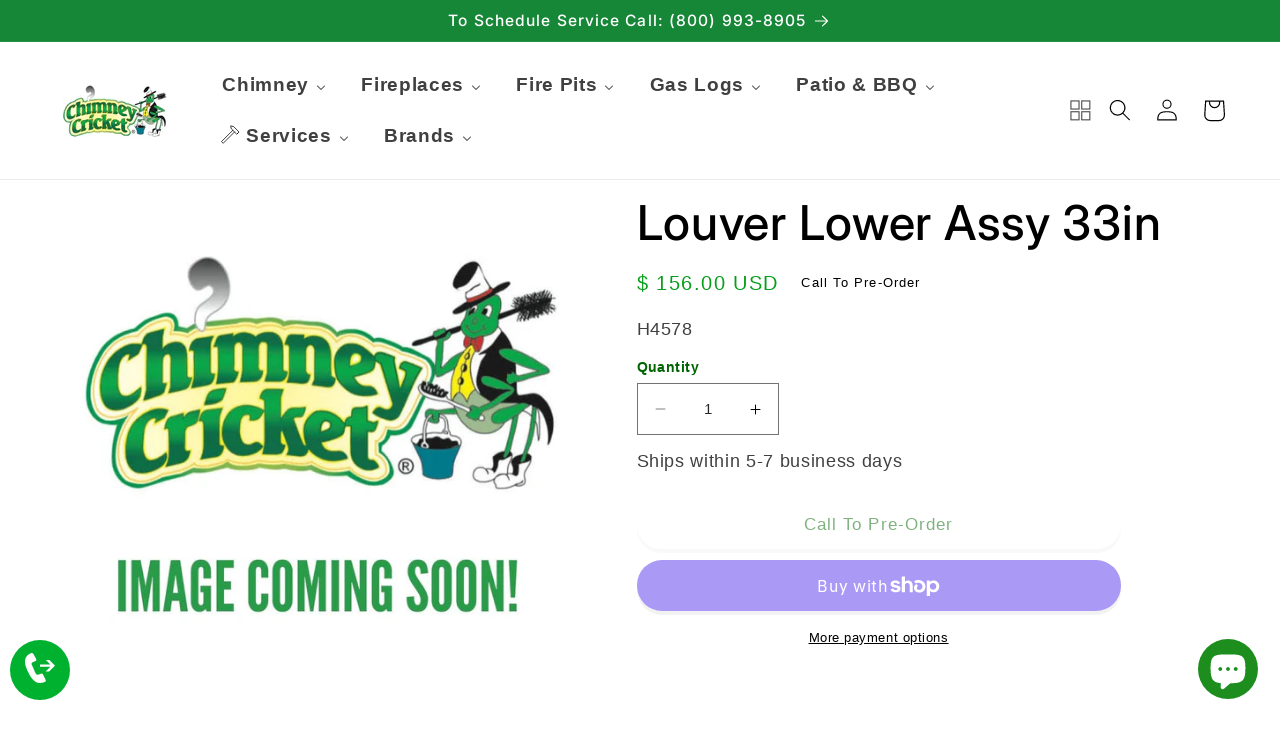

--- FILE ---
content_type: text/html; charset=utf-8
request_url: https://chimneycricket.com/products/louver-lower-assy-33in
body_size: 47732
content:






























<!doctype html>
<html class="no-js" lang="en">
  <head>
    <meta name="google-site-verification" content="7cw3R9UaujhE7WoKY9mtJnW4E67TiS34u3jD9FCy66U">
    <!-- Google tag (gtag.js) -->
    <script async src="https://www.googletagmanager.com/gtag/js?id=G-QFH2ZGBBX5, GT-5NG73V89, AW-686952616"></script>
    <script>
      window.dataLayer = window.dataLayer || [];
      function gtag(){dataLayer.push(arguments);}
      gtag('js', new Date());
      gtag('config', 'Tag_ID');
    </script>
    
   <script>
      var bcpo_product={"id":8359468368093,"title":"Louver Lower Assy 33in","handle":"louver-lower-assy-33in","description":"","published_at":"2024-02-05T21:34:44-05:00","created_at":"2024-02-05T21:34:44-05:00","vendor":"cuiheat","type":"Parts","tags":[],"price":15600,"price_min":15600,"price_max":15600,"available":false,"price_varies":false,"compare_at_price":null,"compare_at_price_min":0,"compare_at_price_max":0,"compare_at_price_varies":false,"variants":[{"id":44543405359325,"title":"Default Title","option1":"Default Title","option2":null,"option3":null,"sku":"H4578","requires_shipping":true,"taxable":true,"featured_image":null,"available":false,"name":"Louver Lower Assy 33in","public_title":null,"options":["Default Title"],"price":15600,"weight":0,"compare_at_price":null,"inventory_quantity":0,"inventory_management":"shopify","inventory_policy":"deny","barcode":"H4578","requires_selling_plan":false,"selling_plan_allocations":[]}],"images":["\/\/chimneycricket.com\/cdn\/shop\/files\/Unavailable_0fee104e-71c4-4db3-ad93-545e8bfd8b37.jpg?v=1709314516"],"featured_image":"\/\/chimneycricket.com\/cdn\/shop\/files\/Unavailable_0fee104e-71c4-4db3-ad93-545e8bfd8b37.jpg?v=1709314516","options":["Title"],"media":[{"alt":"Louver Lower Assy 33in ** - Chimney Cricket","id":32998123995357,"position":1,"preview_image":{"aspect_ratio":1.0,"height":990,"width":990,"src":"\/\/chimneycricket.com\/cdn\/shop\/files\/Unavailable_0fee104e-71c4-4db3-ad93-545e8bfd8b37.jpg?v=1709314516"},"aspect_ratio":1.0,"height":990,"media_type":"image","src":"\/\/chimneycricket.com\/cdn\/shop\/files\/Unavailable_0fee104e-71c4-4db3-ad93-545e8bfd8b37.jpg?v=1709314516","width":990}],"requires_selling_plan":false,"selling_plan_groups":[],"content":""};  var bcpo_settings={"fallback":"default","auto_select":"on","load_main_image":"on","replaceImage":"on","border_style":"round","tooltips":"show","sold_out_style":"transparent","theme":"light","jumbo_colors":"medium","jumbo_images":"medium","circle_swatches":"","inventory_style":"amazon","override_ajax":"on","add_price_addons":"on","theme2":"on","money_format2":"$ {{amount}} USD","money_format_without_currency":"$ {{amount}}","show_currency":"off","file_upload_warning":"off","global_auto_image_options":"","global_color_options":"","global_colors":[{"key":"","value":"ecf42f"}],"shop_currency":"USD"};var inventory_quantity = [];inventory_quantity.push(0);if(bcpo_product) { for (var i = 0; i < bcpo_product.variants.length; i += 1) { bcpo_product.variants[i].inventory_quantity = inventory_quantity[i]; }}window.bcpo = window.bcpo || {}; bcpo.cart = {"note":null,"attributes":{},"original_total_price":0,"total_price":0,"total_discount":0,"total_weight":0.0,"item_count":0,"items":[],"requires_shipping":false,"currency":"USD","items_subtotal_price":0,"cart_level_discount_applications":[],"checkout_charge_amount":0}; bcpo.ogFormData = FormData; bcpo.money_with_currency_format = "$ {{amount}} USD";bcpo.money_format = "$ {{amount}}";
    </script>
    <meta charset="utf-8">
    <meta http-equiv="X-UA-Compatible" content="IE=edge">
    <meta name="viewport" content="width=device-width,initial-scale=1">
    <meta name="theme-color" content="">
    <link rel="canonical" href="https://chimneycricket.com/products/louver-lower-assy-33in">
    <link rel="preconnect" href="https://cdn.shopify.com" crossorigin>

    <script
      src="https://code.jquery.com/jquery-3.6.0.min.js"
      integrity="sha256-/xUj+3OJU5yExlq6GSYGSHk7tPXikynS7ogEvDej/m4="
      crossorigin="anonymous"
    ></script>
    <script src="//chimneycricket.com/cdn/shop/t/18/assets/slick.js?v=153884650845115104331692989724"></script>
    <link href="//chimneycricket.com/cdn/shop/t/18/assets/slick.css?v=105848270326492094871692989724" rel="stylesheet" type="text/css" media="all" />
    <link href="//chimneycricket.com/cdn/shop/t/18/assets/theme.slick.css?v=135930743848619997561710437409" rel="stylesheet" type="text/css" media="all" />
<link rel="icon" type="image/png" href="//chimneycricket.com/cdn/shop/files/favicon_1.webp?crop=center&height=32&v=1688396802&width=32"><link rel="preconnect" href="https://fonts.shopifycdn.com" crossorigin><title>
        Louver Lower Assy 33in
 &ndash; Chimney Cricket</title>
    
    
      <meta name="description" content="Louver Lower Assy 33in **">
    

    

<meta property="og:site_name" content="Chimney Cricket">
<meta property="og:url" content="https://chimneycricket.com/products/louver-lower-assy-33in">
<meta property="og:title" content="Louver Lower Assy 33in">
<meta property="og:type" content="product">
<meta property="og:description" content="Louver Lower Assy 33in **"><meta property="og:image" content="http://chimneycricket.com/cdn/shop/files/Unavailable_0fee104e-71c4-4db3-ad93-545e8bfd8b37.jpg?v=1709314516">
  <meta property="og:image:secure_url" content="https://chimneycricket.com/cdn/shop/files/Unavailable_0fee104e-71c4-4db3-ad93-545e8bfd8b37.jpg?v=1709314516">
  <meta property="og:image:width" content="990">
  <meta property="og:image:height" content="990"><meta property="og:price:amount" content="156.00">
  <meta property="og:price:currency" content="USD"><meta name="twitter:card" content="summary_large_image">
<meta name="twitter:title" content="Louver Lower Assy 33in">
<meta name="twitter:description" content="Louver Lower Assy 33in **">


    <script src="//chimneycricket.com/cdn/shop/t/18/assets/constants.js?v=95358004781563950421692989723" defer="defer"></script>
    <script src="//chimneycricket.com/cdn/shop/t/18/assets/pubsub.js?v=2921868252632587581692989724" defer="defer"></script>
    <script src="//chimneycricket.com/cdn/shop/t/18/assets/global.js?v=127210358271191040921692989723" defer="defer"></script>
    
  <script>window.performance && window.performance.mark && window.performance.mark('shopify.content_for_header.start');</script><meta name="google-site-verification" content="68qHUPaflyg4r9z5b-4345IcTGdXUnLCtQsta7cVtAg">
<meta name="google-site-verification" content="A8ERlmdcS_nksL4biYGH4lWnzRxN8BCmafFO-4l5TP4">
<meta name="google-site-verification" content="HnpJTjGi4422fJOadOcvS0YcCbVi-5aAAvwVpDQGKX8">
<meta name="facebook-domain-verification" content="wly4r9v0474go4w37fs70acaq6ent7">
<meta id="shopify-digital-wallet" name="shopify-digital-wallet" content="/12067924/digital_wallets/dialog">
<meta name="shopify-checkout-api-token" content="b5571f5fad16cd64a4bcf23aff979cd3">
<meta id="in-context-paypal-metadata" data-shop-id="12067924" data-venmo-supported="true" data-environment="production" data-locale="en_US" data-paypal-v4="true" data-currency="USD">
<link rel="alternate" type="application/json+oembed" href="https://chimneycricket.com/products/louver-lower-assy-33in.oembed">
<script async="async" src="/checkouts/internal/preloads.js?locale=en-US"></script>
<link rel="preconnect" href="https://shop.app" crossorigin="anonymous">
<script async="async" src="https://shop.app/checkouts/internal/preloads.js?locale=en-US&shop_id=12067924" crossorigin="anonymous"></script>
<script id="apple-pay-shop-capabilities" type="application/json">{"shopId":12067924,"countryCode":"US","currencyCode":"USD","merchantCapabilities":["supports3DS"],"merchantId":"gid:\/\/shopify\/Shop\/12067924","merchantName":"Chimney Cricket","requiredBillingContactFields":["postalAddress","email","phone"],"requiredShippingContactFields":["postalAddress","email","phone"],"shippingType":"shipping","supportedNetworks":["visa","masterCard","amex","discover","elo","jcb"],"total":{"type":"pending","label":"Chimney Cricket","amount":"1.00"},"shopifyPaymentsEnabled":true,"supportsSubscriptions":true}</script>
<script id="shopify-features" type="application/json">{"accessToken":"b5571f5fad16cd64a4bcf23aff979cd3","betas":["rich-media-storefront-analytics"],"domain":"chimneycricket.com","predictiveSearch":true,"shopId":12067924,"locale":"en"}</script>
<script>var Shopify = Shopify || {};
Shopify.shop = "chimney-cricket.myshopify.com";
Shopify.locale = "en";
Shopify.currency = {"active":"USD","rate":"1.0"};
Shopify.country = "US";
Shopify.theme = {"name":"NewTemplate_September","id":136856142045,"schema_name":"Dawn","schema_version":"9.0.0","theme_store_id":null,"role":"main"};
Shopify.theme.handle = "null";
Shopify.theme.style = {"id":null,"handle":null};
Shopify.cdnHost = "chimneycricket.com/cdn";
Shopify.routes = Shopify.routes || {};
Shopify.routes.root = "/";</script>
<script type="module">!function(o){(o.Shopify=o.Shopify||{}).modules=!0}(window);</script>
<script>!function(o){function n(){var o=[];function n(){o.push(Array.prototype.slice.apply(arguments))}return n.q=o,n}var t=o.Shopify=o.Shopify||{};t.loadFeatures=n(),t.autoloadFeatures=n()}(window);</script>
<script>
  window.ShopifyPay = window.ShopifyPay || {};
  window.ShopifyPay.apiHost = "shop.app\/pay";
  window.ShopifyPay.redirectState = null;
</script>
<script id="shop-js-analytics" type="application/json">{"pageType":"product"}</script>
<script defer="defer" async type="module" src="//chimneycricket.com/cdn/shopifycloud/shop-js/modules/v2/client.init-shop-cart-sync_Bc8-qrdt.en.esm.js"></script>
<script defer="defer" async type="module" src="//chimneycricket.com/cdn/shopifycloud/shop-js/modules/v2/chunk.common_CmNk3qlo.esm.js"></script>
<script type="module">
  await import("//chimneycricket.com/cdn/shopifycloud/shop-js/modules/v2/client.init-shop-cart-sync_Bc8-qrdt.en.esm.js");
await import("//chimneycricket.com/cdn/shopifycloud/shop-js/modules/v2/chunk.common_CmNk3qlo.esm.js");

  window.Shopify.SignInWithShop?.initShopCartSync?.({"fedCMEnabled":true,"windoidEnabled":true});

</script>
<script defer="defer" async type="module" src="//chimneycricket.com/cdn/shopifycloud/shop-js/modules/v2/client.payment-terms_Bl_bs7GP.en.esm.js"></script>
<script defer="defer" async type="module" src="//chimneycricket.com/cdn/shopifycloud/shop-js/modules/v2/chunk.common_CmNk3qlo.esm.js"></script>
<script defer="defer" async type="module" src="//chimneycricket.com/cdn/shopifycloud/shop-js/modules/v2/chunk.modal_CvhjeixQ.esm.js"></script>
<script type="module">
  await import("//chimneycricket.com/cdn/shopifycloud/shop-js/modules/v2/client.payment-terms_Bl_bs7GP.en.esm.js");
await import("//chimneycricket.com/cdn/shopifycloud/shop-js/modules/v2/chunk.common_CmNk3qlo.esm.js");
await import("//chimneycricket.com/cdn/shopifycloud/shop-js/modules/v2/chunk.modal_CvhjeixQ.esm.js");

  
</script>
<script>
  window.Shopify = window.Shopify || {};
  if (!window.Shopify.featureAssets) window.Shopify.featureAssets = {};
  window.Shopify.featureAssets['shop-js'] = {"shop-cart-sync":["modules/v2/client.shop-cart-sync_DOpY4EW0.en.esm.js","modules/v2/chunk.common_CmNk3qlo.esm.js"],"shop-button":["modules/v2/client.shop-button_CI-s0xGZ.en.esm.js","modules/v2/chunk.common_CmNk3qlo.esm.js"],"init-fed-cm":["modules/v2/client.init-fed-cm_D2vsy40D.en.esm.js","modules/v2/chunk.common_CmNk3qlo.esm.js"],"init-windoid":["modules/v2/client.init-windoid_CXNAd0Cm.en.esm.js","modules/v2/chunk.common_CmNk3qlo.esm.js"],"shop-toast-manager":["modules/v2/client.shop-toast-manager_Cx0C6may.en.esm.js","modules/v2/chunk.common_CmNk3qlo.esm.js"],"shop-cash-offers":["modules/v2/client.shop-cash-offers_CL9Nay2h.en.esm.js","modules/v2/chunk.common_CmNk3qlo.esm.js","modules/v2/chunk.modal_CvhjeixQ.esm.js"],"avatar":["modules/v2/client.avatar_BTnouDA3.en.esm.js"],"init-shop-email-lookup-coordinator":["modules/v2/client.init-shop-email-lookup-coordinator_B9mmbKi4.en.esm.js","modules/v2/chunk.common_CmNk3qlo.esm.js"],"init-shop-cart-sync":["modules/v2/client.init-shop-cart-sync_Bc8-qrdt.en.esm.js","modules/v2/chunk.common_CmNk3qlo.esm.js"],"pay-button":["modules/v2/client.pay-button_Bhm3077V.en.esm.js","modules/v2/chunk.common_CmNk3qlo.esm.js"],"init-customer-accounts-sign-up":["modules/v2/client.init-customer-accounts-sign-up_C7zhr03q.en.esm.js","modules/v2/client.shop-login-button_BbMx65lK.en.esm.js","modules/v2/chunk.common_CmNk3qlo.esm.js","modules/v2/chunk.modal_CvhjeixQ.esm.js"],"init-shop-for-new-customer-accounts":["modules/v2/client.init-shop-for-new-customer-accounts_rLbLSDTe.en.esm.js","modules/v2/client.shop-login-button_BbMx65lK.en.esm.js","modules/v2/chunk.common_CmNk3qlo.esm.js","modules/v2/chunk.modal_CvhjeixQ.esm.js"],"checkout-modal":["modules/v2/client.checkout-modal_Fp9GouFF.en.esm.js","modules/v2/chunk.common_CmNk3qlo.esm.js","modules/v2/chunk.modal_CvhjeixQ.esm.js"],"init-customer-accounts":["modules/v2/client.init-customer-accounts_DkVf8Jdu.en.esm.js","modules/v2/client.shop-login-button_BbMx65lK.en.esm.js","modules/v2/chunk.common_CmNk3qlo.esm.js","modules/v2/chunk.modal_CvhjeixQ.esm.js"],"shop-login-button":["modules/v2/client.shop-login-button_BbMx65lK.en.esm.js","modules/v2/chunk.common_CmNk3qlo.esm.js","modules/v2/chunk.modal_CvhjeixQ.esm.js"],"shop-login":["modules/v2/client.shop-login_B9KWmZaW.en.esm.js","modules/v2/chunk.common_CmNk3qlo.esm.js","modules/v2/chunk.modal_CvhjeixQ.esm.js"],"shop-follow-button":["modules/v2/client.shop-follow-button_B-omSWeu.en.esm.js","modules/v2/chunk.common_CmNk3qlo.esm.js","modules/v2/chunk.modal_CvhjeixQ.esm.js"],"lead-capture":["modules/v2/client.lead-capture_DZQFWrYz.en.esm.js","modules/v2/chunk.common_CmNk3qlo.esm.js","modules/v2/chunk.modal_CvhjeixQ.esm.js"],"payment-terms":["modules/v2/client.payment-terms_Bl_bs7GP.en.esm.js","modules/v2/chunk.common_CmNk3qlo.esm.js","modules/v2/chunk.modal_CvhjeixQ.esm.js"]};
</script>
<script>(function() {
  var isLoaded = false;
  function asyncLoad() {
    if (isLoaded) return;
    isLoaded = true;
    var urls = ["https:\/\/node1.itoris.com\/dpo\/storefront\/include.js?shop=chimney-cricket.myshopify.com","https:\/\/na.shgcdn3.com\/pixel-collector.js?shop=chimney-cricket.myshopify.com"];
    for (var i = 0; i < urls.length; i++) {
      var s = document.createElement('script');
      s.type = 'text/javascript';
      s.async = true;
      s.src = urls[i];
      var x = document.getElementsByTagName('script')[0];
      x.parentNode.insertBefore(s, x);
    }
  };
  if(window.attachEvent) {
    window.attachEvent('onload', asyncLoad);
  } else {
    window.addEventListener('load', asyncLoad, false);
  }
})();</script>
<script id="__st">var __st={"a":12067924,"offset":-18000,"reqid":"01693115-2e65-4458-a529-d7a024f37cd2-1762116951","pageurl":"chimneycricket.com\/products\/louver-lower-assy-33in","u":"8394473cc45b","p":"product","rtyp":"product","rid":8359468368093};</script>
<script>window.ShopifyPaypalV4VisibilityTracking = true;</script>
<script id="captcha-bootstrap">!function(){'use strict';const t='contact',e='account',n='new_comment',o=[[t,t],['blogs',n],['comments',n],[t,'customer']],c=[[e,'customer_login'],[e,'guest_login'],[e,'recover_customer_password'],[e,'create_customer']],r=t=>t.map((([t,e])=>`form[action*='/${t}']:not([data-nocaptcha='true']) input[name='form_type'][value='${e}']`)).join(','),a=t=>()=>t?[...document.querySelectorAll(t)].map((t=>t.form)):[];function s(){const t=[...o],e=r(t);return a(e)}const i='password',u='form_key',d=['recaptcha-v3-token','g-recaptcha-response','h-captcha-response',i],f=()=>{try{return window.sessionStorage}catch{return}},m='__shopify_v',_=t=>t.elements[u];function p(t,e,n=!1){try{const o=window.sessionStorage,c=JSON.parse(o.getItem(e)),{data:r}=function(t){const{data:e,action:n}=t;return t[m]||n?{data:e,action:n}:{data:t,action:n}}(c);for(const[e,n]of Object.entries(r))t.elements[e]&&(t.elements[e].value=n);n&&o.removeItem(e)}catch(o){console.error('form repopulation failed',{error:o})}}const l='form_type',E='cptcha';function T(t){t.dataset[E]=!0}const w=window,h=w.document,L='Shopify',v='ce_forms',y='captcha';let A=!1;((t,e)=>{const n=(g='f06e6c50-85a8-45c8-87d0-21a2b65856fe',I='https://cdn.shopify.com/shopifycloud/storefront-forms-hcaptcha/ce_storefront_forms_captcha_hcaptcha.v1.5.2.iife.js',D={infoText:'Protected by hCaptcha',privacyText:'Privacy',termsText:'Terms'},(t,e,n)=>{const o=w[L][v],c=o.bindForm;if(c)return c(t,g,e,D).then(n);var r;o.q.push([[t,g,e,D],n]),r=I,A||(h.body.append(Object.assign(h.createElement('script'),{id:'captcha-provider',async:!0,src:r})),A=!0)});var g,I,D;w[L]=w[L]||{},w[L][v]=w[L][v]||{},w[L][v].q=[],w[L][y]=w[L][y]||{},w[L][y].protect=function(t,e){n(t,void 0,e),T(t)},Object.freeze(w[L][y]),function(t,e,n,w,h,L){const[v,y,A,g]=function(t,e,n){const i=e?o:[],u=t?c:[],d=[...i,...u],f=r(d),m=r(i),_=r(d.filter((([t,e])=>n.includes(e))));return[a(f),a(m),a(_),s()]}(w,h,L),I=t=>{const e=t.target;return e instanceof HTMLFormElement?e:e&&e.form},D=t=>v().includes(t);t.addEventListener('submit',(t=>{const e=I(t);if(!e)return;const n=D(e)&&!e.dataset.hcaptchaBound&&!e.dataset.recaptchaBound,o=_(e),c=g().includes(e)&&(!o||!o.value);(n||c)&&t.preventDefault(),c&&!n&&(function(t){try{if(!f())return;!function(t){const e=f();if(!e)return;const n=_(t);if(!n)return;const o=n.value;o&&e.removeItem(o)}(t);const e=Array.from(Array(32),(()=>Math.random().toString(36)[2])).join('');!function(t,e){_(t)||t.append(Object.assign(document.createElement('input'),{type:'hidden',name:u})),t.elements[u].value=e}(t,e),function(t,e){const n=f();if(!n)return;const o=[...t.querySelectorAll(`input[type='${i}']`)].map((({name:t})=>t)),c=[...d,...o],r={};for(const[a,s]of new FormData(t).entries())c.includes(a)||(r[a]=s);n.setItem(e,JSON.stringify({[m]:1,action:t.action,data:r}))}(t,e)}catch(e){console.error('failed to persist form',e)}}(e),e.submit())}));const S=(t,e)=>{t&&!t.dataset[E]&&(n(t,e.some((e=>e===t))),T(t))};for(const o of['focusin','change'])t.addEventListener(o,(t=>{const e=I(t);D(e)&&S(e,y())}));const B=e.get('form_key'),M=e.get(l),P=B&&M;t.addEventListener('DOMContentLoaded',(()=>{const t=y();if(P)for(const e of t)e.elements[l].value===M&&p(e,B);[...new Set([...A(),...v().filter((t=>'true'===t.dataset.shopifyCaptcha))])].forEach((e=>S(e,t)))}))}(h,new URLSearchParams(w.location.search),n,t,e,['guest_login'])})(!0,!0)}();</script>
<script integrity="sha256-52AcMU7V7pcBOXWImdc/TAGTFKeNjmkeM1Pvks/DTgc=" data-source-attribution="shopify.loadfeatures" defer="defer" src="//chimneycricket.com/cdn/shopifycloud/storefront/assets/storefront/load_feature-81c60534.js" crossorigin="anonymous"></script>
<script crossorigin="anonymous" defer="defer" src="//chimneycricket.com/cdn/shopifycloud/storefront/assets/shopify_pay/storefront-65b4c6d7.js?v=20250812"></script>
<script data-source-attribution="shopify.dynamic_checkout.dynamic.init">var Shopify=Shopify||{};Shopify.PaymentButton=Shopify.PaymentButton||{isStorefrontPortableWallets:!0,init:function(){window.Shopify.PaymentButton.init=function(){};var t=document.createElement("script");t.src="https://chimneycricket.com/cdn/shopifycloud/portable-wallets/latest/portable-wallets.en.js",t.type="module",document.head.appendChild(t)}};
</script>
<script data-source-attribution="shopify.dynamic_checkout.buyer_consent">
  function portableWalletsHideBuyerConsent(e){var t=document.getElementById("shopify-buyer-consent"),n=document.getElementById("shopify-subscription-policy-button");t&&n&&(t.classList.add("hidden"),t.setAttribute("aria-hidden","true"),n.removeEventListener("click",e))}function portableWalletsShowBuyerConsent(e){var t=document.getElementById("shopify-buyer-consent"),n=document.getElementById("shopify-subscription-policy-button");t&&n&&(t.classList.remove("hidden"),t.removeAttribute("aria-hidden"),n.addEventListener("click",e))}window.Shopify?.PaymentButton&&(window.Shopify.PaymentButton.hideBuyerConsent=portableWalletsHideBuyerConsent,window.Shopify.PaymentButton.showBuyerConsent=portableWalletsShowBuyerConsent);
</script>
<script>
  function portableWalletsCleanup(e){e&&e.src&&console.error("Failed to load portable wallets script "+e.src);var t=document.querySelectorAll("shopify-accelerated-checkout .shopify-payment-button__skeleton, shopify-accelerated-checkout-cart .wallet-cart-button__skeleton"),e=document.getElementById("shopify-buyer-consent");for(let e=0;e<t.length;e++)t[e].remove();e&&e.remove()}function portableWalletsNotLoadedAsModule(e){e instanceof ErrorEvent&&"string"==typeof e.message&&e.message.includes("import.meta")&&"string"==typeof e.filename&&e.filename.includes("portable-wallets")&&(window.removeEventListener("error",portableWalletsNotLoadedAsModule),window.Shopify.PaymentButton.failedToLoad=e,"loading"===document.readyState?document.addEventListener("DOMContentLoaded",window.Shopify.PaymentButton.init):window.Shopify.PaymentButton.init())}window.addEventListener("error",portableWalletsNotLoadedAsModule);
</script>

<script type="module" src="https://chimneycricket.com/cdn/shopifycloud/portable-wallets/latest/portable-wallets.en.js" onError="portableWalletsCleanup(this)" crossorigin="anonymous"></script>
<script nomodule>
  document.addEventListener("DOMContentLoaded", portableWalletsCleanup);
</script>

<link id="shopify-accelerated-checkout-styles" rel="stylesheet" media="screen" href="https://chimneycricket.com/cdn/shopifycloud/portable-wallets/latest/accelerated-checkout-backwards-compat.css" crossorigin="anonymous">
<style id="shopify-accelerated-checkout-cart">
        #shopify-buyer-consent {
  margin-top: 1em;
  display: inline-block;
  width: 100%;
}

#shopify-buyer-consent.hidden {
  display: none;
}

#shopify-subscription-policy-button {
  background: none;
  border: none;
  padding: 0;
  text-decoration: underline;
  font-size: inherit;
  cursor: pointer;
}

#shopify-subscription-policy-button::before {
  box-shadow: none;
}

      </style>
<script id="sections-script" data-sections="header" defer="defer" src="//chimneycricket.com/cdn/shop/t/18/compiled_assets/scripts.js?44797"></script>
<script>window.performance && window.performance.mark && window.performance.mark('shopify.content_for_header.end');</script>
  





  <script type="text/javascript">
    
      window.__shgMoneyFormat = window.__shgMoneyFormat || {"USD":{"currency":"USD","currency_symbol":"$","currency_symbol_location":"left","decimal_places":2,"decimal_separator":".","thousands_separator":","}};
    
    window.__shgCurrentCurrencyCode = window.__shgCurrentCurrencyCode || {
      currency: "USD",
      currency_symbol: "$",
      decimal_separator: ".",
      thousands_separator: ",",
      decimal_places: 2,
      currency_symbol_location: "left"
    };
  </script>





    <style data-shopify>
      
      
      
      
      @font-face {
  font-family: Inter;
  font-weight: 500;
  font-style: normal;
  font-display: swap;
  src: url("//chimneycricket.com/cdn/fonts/inter/inter_n5.d7101d5e168594dd06f56f290dd759fba5431d97.woff2") format("woff2"),
       url("//chimneycricket.com/cdn/fonts/inter/inter_n5.5332a76bbd27da00474c136abb1ca3cbbf259068.woff") format("woff");
}


      :root {
        --font-body-family: "system_ui", -apple-system, 'Segoe UI', Roboto, 'Helvetica Neue', 'Noto Sans', 'Liberation Sans', Arial, sans-serif, 'Apple Color Emoji', 'Segoe UI Emoji', 'Segoe UI Symbol', 'Noto Color Emoji';
        --font-body-style: normal;
        --font-body-weight: 400;
        --font-body-weight-bold: 700;

        --font-heading-family: Inter, sans-serif;
        --font-heading-style: normal;
        --font-heading-weight: 500;

        --font-body-scale: 1.1;
        --font-heading-scale: 1.0909090909090908;

        --color-base-text: 0, 0, 0;
        --color-shadow: 0, 0, 0;
        --color-base-background-1: 255, 255, 255;
        --color-base-background-2: 107, 107, 107;
        --color-base-solid-button-labels: 255, 255, 255;
        --color-base-outline-button-labels: 0, 100, 0;
        --color-base-accent-1: 18, 18, 18;
        --color-base-accent-2: 22, 134, 55;
        --payment-terms-background-color: #ffffff;

        --gradient-base-background-1: #ffffff;
        --gradient-base-background-2: #6b6b6b;
        --gradient-base-accent-1: #121212;
        --gradient-base-accent-2: #168637;

        --media-padding: px;
        --media-border-opacity: 0.0;
        --media-border-width: 0px;
        --media-radius: 12px;
        --media-shadow-opacity: 0.0;
        --media-shadow-horizontal-offset: 0px;
        --media-shadow-vertical-offset: 4px;
        --media-shadow-blur-radius: 5px;
        --media-shadow-visible: 0;

        --page-width: 120rem;
        --page-width-margin: 0rem;

        --product-card-image-padding: 0.0rem;
        --product-card-corner-radius: 1.0rem;
        --product-card-text-alignment: left;
        --product-card-border-width: 0.2rem;
        --product-card-border-opacity: 0.1;
        --product-card-shadow-opacity: 0.0;
        --product-card-shadow-visible: 0;
        --product-card-shadow-horizontal-offset: 0.0rem;
        --product-card-shadow-vertical-offset: 0.0rem;
        --product-card-shadow-blur-radius: 0.0rem;

        --collection-card-image-padding: 0.0rem;
        --collection-card-corner-radius: 0.0rem;
        --collection-card-text-alignment: left;
        --collection-card-border-width: 0.0rem;
        --collection-card-border-opacity: 0.0;
        --collection-card-shadow-opacity: 0.0;
        --collection-card-shadow-visible: 0;
        --collection-card-shadow-horizontal-offset: 0.0rem;
        --collection-card-shadow-vertical-offset: 0.4rem;
        --collection-card-shadow-blur-radius: 0.5rem;

        --blog-card-image-padding: 0.0rem;
        --blog-card-corner-radius: 0.0rem;
        --blog-card-text-alignment: left;
        --blog-card-border-width: 0.0rem;
        --blog-card-border-opacity: 0.0;
        --blog-card-shadow-opacity: 0.0;
        --blog-card-shadow-visible: 0;
        --blog-card-shadow-horizontal-offset: 0.0rem;
        --blog-card-shadow-vertical-offset: 0.4rem;
        --blog-card-shadow-blur-radius: 0.5rem;

        --badge-corner-radius: 4.0rem;

        --popup-border-width: 13px;
        --popup-border-opacity: 1.0;
        --popup-corner-radius: 0px;
        --popup-shadow-opacity: 0.0;
        --popup-shadow-horizontal-offset: 0px;
        --popup-shadow-vertical-offset: 4px;
        --popup-shadow-blur-radius: 5px;

        --drawer-border-width: 1px;
        --drawer-border-opacity: 0.1;
        --drawer-shadow-opacity: 0.0;
        --drawer-shadow-horizontal-offset: 0px;
        --drawer-shadow-vertical-offset: 4px;
        --drawer-shadow-blur-radius: 5px;

        --spacing-sections-desktop: 4px;
        --spacing-sections-mobile: 4px;

        --grid-desktop-vertical-spacing: 8px;
        --grid-desktop-horizontal-spacing: 4px;
        --grid-mobile-vertical-spacing: 4px;
        --grid-mobile-horizontal-spacing: 2px;

        --text-boxes-border-opacity: 0.0;
        --text-boxes-border-width: 10px;
        --text-boxes-radius: 20px;
        --text-boxes-shadow-opacity: 0.0;
        --text-boxes-shadow-visible: 0;
        --text-boxes-shadow-horizontal-offset: 0px;
        --text-boxes-shadow-vertical-offset: 4px;
        --text-boxes-shadow-blur-radius: 5px;

        --buttons-radius: 40px;
        --buttons-radius-outset: 40px;
        --buttons-border-width: 0px;
        --buttons-border-opacity: 0.0;
        --buttons-shadow-opacity: 0.05;
        --buttons-shadow-visible: 1;
        --buttons-shadow-horizontal-offset: 0px;
        --buttons-shadow-vertical-offset: 4px;
        --buttons-shadow-blur-radius: 0px;
        --buttons-border-offset: 0.3px;

        --inputs-radius: 0px;
        --inputs-border-width: 1px;
        --inputs-border-opacity: 0.55;
        --inputs-shadow-opacity: 0.0;
        --inputs-shadow-horizontal-offset: 0px;
        --inputs-margin-offset: 0px;
        --inputs-shadow-vertical-offset: 4px;
        --inputs-shadow-blur-radius: 5px;
        --inputs-radius-outset: 0px;

        --variant-pills-radius: 40px;
        --variant-pills-border-width: 1px;
        --variant-pills-border-opacity: 0.55;
        --variant-pills-shadow-opacity: 0.0;
        --variant-pills-shadow-horizontal-offset: 0px;
        --variant-pills-shadow-vertical-offset: 4px;
        --variant-pills-shadow-blur-radius: 5px;
      }

      *,
      *::before,
      *::after {
        box-sizing: inherit;
      }

      html {
        box-sizing: border-box;
        font-size: calc(var(--font-body-scale) * 62.5%);
        height: 100%;
      }

      body {
        display: grid;
        grid-template-rows: auto auto 1fr auto;
        grid-template-columns: 100%;
        min-height: 100%;
        margin: 0;
        font-size: 1.8rem;
        letter-spacing: 0.06rem;

        font-family: var(--font-body-family);
        font-style: var(--font-body-style);
        font-weight: var(--font-body-weight);
      }

      @media screen and (min-width: 750px) {
        body {
          font-size: 1.6rem;
        }
      }
    </style>

    <link href="//chimneycricket.com/cdn/shop/t/18/assets/base.css?v=171382493023078805001716224842" rel="stylesheet" type="text/css" media="all" />
<link rel="preload" as="font" href="//chimneycricket.com/cdn/fonts/inter/inter_n5.d7101d5e168594dd06f56f290dd759fba5431d97.woff2" type="font/woff2" crossorigin><link
        rel="stylesheet"
        href="//chimneycricket.com/cdn/shop/t/18/assets/component-predictive-search.css?v=85913294783299393391692989723"
        media="print"
        onload="this.media='all'"
      ><script>
      document.documentElement.className = document.documentElement.className.replace('no-js', 'js');
      if (Shopify.designMode) {
        document.documentElement.classList.add('shopify-design-mode');
      }
    </script>
    <meta name="google-site-verification" content="68qHUPaflyg4r9z5b-4345IcTGdXUnLCtQsta7cVtAg" />
    <!-- Google Tag Manager -->
    <script>
      (function(w,d,s,l,i){w[l]=w[l]||[];w[l].push({'gtm.start':
      new Date().getTime(),event:'gtm.js'});var f=d.getElementsByTagName(s)[0],
      j=d.createElement(s),dl=l!='dataLayer'?'&l='+l:'';j.async=true;j.src=
      'https://www.googletagmanager.com/gtm.js?id='+i+dl;f.parentNode.insertBefore(j,f);
      })(window,document,'script','dataLayer','GTM-N73SLJTF');
    </script>
    <!-- End Google Tag Manager -->
    <meta name="msvalidate.01" content="81DCE3205082FCA54682CC4FF3EA1A7D">
    <meta name="ahrefs-site-verification" content="35575360da2def557c93dc89543be42bddcc720bcbdf9ec849d9938d9f3620fd">
    <script type="text/javascript">
      (function(c,l,a,r,i,t,y){
          c[a]=c[a]||function(){(c[a].q=c[a].q||[]).push(arguments)};
          t=l.createElement(r);t.async=1;t.src="https://www.clarity.ms/tag/"+i;
          y=l.getElementsByTagName(r)[0];y.parentNode.insertBefore(t,y);
      })(window, document, "clarity", "script", "nizatevmf4");
    </script>
  
  

<script type="text/javascript">
  
    window.SHG_CUSTOMER = null;
  
</script>







<!-- BEGIN app block: shopify://apps/noindexly-sitemap-manager/blocks/gropulse-noindex/1ebb161d-2855-45b0-be8b-0de45dbb5725 -->










<!-- END app block --><!-- BEGIN app block: shopify://apps/buddha-mega-menu-navigation/blocks/megamenu/dbb4ce56-bf86-4830-9b3d-16efbef51c6f -->
<script>
        var productImageAndPrice = [],
            collectionImages = [],
            articleImages = [],
            mmLivIcons = true,
            mmFlipClock = false,
            mmFixesUseJquery = false,
            mmNumMMI = 7,
            mmSchemaTranslation = {},
            mmMenuStrings =  {"menuStrings":{"default":{"Chimney":"Chimney","Chimney Liners & Tee Kits":"Chimney Liners & Tee Kits","Chimney Liners":"Chimney Liners","Rigid Chimney Liners":"Rigid Chimney Liners","Tee Caps":"Tee Caps","Tee Kits":"Tee Kits","Shop All Liners & Tee Kits":"Shop All Liners & Tee Kits","Chimney Caps":"Chimney Caps","Animal Guards/ Rain Caps":"Animal Guards/ Rain Caps","Air-Cooled Chimney Caps":"Air-Cooled Chimney Caps","Multi-Flue Caps":"Multi-Flue Caps","Single-Flue Caps":"Single-Flue Caps"," Shop All Chimney Caps":" Shop All Chimney Caps","Cleaning Essentials":"Cleaning Essentials","Chimney Brushes":"Chimney Brushes","Chimney Rods":"Chimney Rods","Cleaning Apparel":"Cleaning Apparel","Cleaning  Prep":"Cleaning  Prep","Dryer Vent Cleaning":"Dryer Vent Cleaning","Vacuums":"Vacuums","Shop All Chimney Cleaning Essentials":"Shop All Chimney Cleaning Essentials","Chimney Chase Covers":"Chimney Chase Covers"," Custom Chase Covers":" Custom Chase Covers","Chimney Dampers":"Chimney Dampers","Chimney Damper Accessories":"Chimney Damper Accessories","Drop-In Chimney Dampers":"Drop-In Chimney Dampers","Lock-Top Chimney Dampers":"Lock-Top Chimney Dampers","Top-Mount Dampers":"Top-Mount Dampers","Shop All Chimney Dampers":"Shop All Chimney Dampers","Chimney & Stove Pipe":"Chimney & Stove Pipe","Black Stove Pipe":"Black Stove Pipe","Direct Vent Pipe":"Direct Vent Pipe","Double-Wall Class A Chimney Pipe":"Double-Wall Class A Chimney Pipe","Triple Wall Class A Chimney Pipe":"Triple Wall Class A Chimney Pipe","Shop All Chimney & Stove Pipes":"Shop All Chimney & Stove Pipes","Masonry":"Masonry","ChimneySaver":"ChimneySaver","Chimney Repair & Surrounds":"Chimney Repair & Surrounds","Cutting Tools":"Cutting Tools","Crown Forms":"Crown Forms","Hand Tools":"Hand Tools","Masonry & Fireplace Repair":"Masonry & Fireplace Repair","Waterproofing & Caulking":"Waterproofing & Caulking","Shop All Masonry":"Shop All Masonry","Masonry Dampers & Doors":"Masonry Dampers & Doors","Clean-Out & Access Doors":"Clean-Out & Access Doors","Fireplace Dampers & Ash Pit Doors":"Fireplace Dampers & Ash Pit Doors","Shop All Masonry Dampers & Doors":"Shop All Masonry Dampers & Doors","Servicing Supplies":"Servicing Supplies","Controls":"Controls","Fittings":"Fittings","Gas Piping":"Gas Piping","Keys":"Keys","Remotes":"Remotes","Sealants":"Sealants","TracPipe":"TracPipe","Valves":"Valves","Shop All Chimney Servicing Supplies":"Shop All Chimney Servicing Supplies","Popular Brands":"Popular Brands","Copperfield":"Copperfield","CrownSeal":"CrownSeal","HomeSaver":"HomeSaver","Lyemance":"Lyemance","WeatherShield":"WeatherShield","SaverSystems":"SaverSystems","Shop All Chimney Brands":"Shop All Chimney Brands","Fireplaces":"Fireplaces","Electric Fireplaces":"Electric Fireplaces","Built-In Electric Fireplaces":"Built-In Electric Fireplaces","Electric Inserts":"Electric Inserts","Electric Log Sets":"Electric Log Sets","Freestanding Electric Fireplaces":"Freestanding Electric Fireplaces","Shop All Electric Fireplaces":"Shop All Electric Fireplaces","Fireplace Inserts":"Fireplace Inserts","Direct Vent Gas Fireplace Inserts":"Direct Vent Gas Fireplace Inserts","Electric Fireplace Inserts":"Electric Fireplace Inserts","Wood-Burning Inserts":"Wood-Burning Inserts","Shop All Fireplace Inserts":"Shop All Fireplace Inserts","Gas Fireplaces":"Gas Fireplaces","Direct Vent Fireplaces":"Direct Vent Fireplaces","Linear Gas Fireplaces":"Linear Gas Fireplaces","Ventless Fireplaces":"Ventless Fireplaces","Shop All Gas Fireplaces":"Shop All Gas Fireplaces","Hearth Accessories":"Hearth Accessories","Fireplace Grates":"Fireplace Grates","Fireplace Heaters & Blowers":"Fireplace Heaters & Blowers","Fireplace Mantels":"Fireplace Mantels","Fireplace Screens":"Fireplace Screens","Fireplace Trim Kits":"Fireplace Trim Kits","Fireplace Tools":"Fireplace Tools","Shop All Fireplace Accessories":"Shop All Fireplace Accessories","Multi-Sided Fireplaces":"Multi-Sided Fireplaces","(Three-Sided)":"(Three-Sided)","Peninsula Fireplaces":"Peninsula Fireplaces","(Two-Sided)":"(Two-Sided)","See-Thru Fireplaces":"See-Thru Fireplaces","See All Multi-Sided Fireplaces":"See All Multi-Sided Fireplaces","Outdoor Fireplaces":"Outdoor Fireplaces","Outdoor Gas Fireplaces":"Outdoor Gas Fireplaces","Linear Fireplaces":"Linear Fireplaces","Outdoor Wood Fireplaces":"Outdoor Wood Fireplaces","Shop All Outdoor Fireplaces":"Shop All Outdoor Fireplaces","Stoves":"Stoves","Gas Burning Stoves":"Gas Burning Stoves","Pellet Stove":"Pellet Stove","Wood Stoves":"Wood Stoves","Wood Stove Accessories":"Wood Stove Accessories","Shop All Stoves & Accessories":"Shop All Stoves & Accessories","Wood Fireplaces":"Wood Fireplaces","Shop All Wood Fireplaces":"Shop All Wood Fireplaces","Empire":"Empire","Majestic":"Majestic","Modern Flames":"Modern Flames","Napoleon Fireplaces":"Napoleon Fireplaces","Skytech":"Skytech","Superior":"Superior","Shop All Fireplace Brands":"Shop All Fireplace Brands","Fire Pits":"Fire Pits","Fire Bowls":"Fire Bowls","Shop All Fire Bowls":"Shop All Fire Bowls","Fire Pit Media":"Fire Pit Media","Fireballs, Shapes, & Stones":"Fireballs, Shapes, & Stones","Fire Glass":"Fire Glass","Lava Rock Media":"Lava Rock Media","Shop All Fire Pit Media":"Shop All Fire Pit Media","Fire Pit Parts & Accessories":"Fire Pit Parts & Accessories","Fire Pit Accessories":"Fire Pit Accessories","Fire Pit Covers":"Fire Pit Covers","Fire Pit Ignition Systems":"Fire Pit Ignition Systems","Shop All Fire Pit Parts and Accessories":"Shop All Fire Pit Parts and Accessories","Fire Pits Tables":"Fire Pits Tables","Shop All Fire Pit Tables":"Shop All Fire Pit Tables","Gas Fire Pits":"Gas Fire Pits","Gas Fire Pit Burners":"Gas Fire Pit Burners","Shop All Gas Fire Pits":"Shop All Gas Fire Pits","Outdoor Fire Pits":"Outdoor Fire Pits","Shop All Outdoor Fire Pits":"Shop All Outdoor Fire Pits","Wood Burning Fire Pits":"Wood Burning Fire Pits","Shop All Wood Burning Fire Pits":"Shop All Wood Burning Fire Pits","American Fyre Fire Pits":"American Fyre Fire Pits","Cosmopolitan":"Cosmopolitan","HPC":"HPC","Outdoor Greatroom":"Outdoor Greatroom","Uniflame":"Uniflame","Shop All Fire Pit Brands":"Shop All Fire Pit Brands","Gas Logs":"Gas Logs","Shop All Electric Log Sets":"Shop All Electric Log Sets","Gas Log Accessories":"Gas Log Accessories","Fire Glass and Lava Rock":"Fire Glass and Lava Rock","Shop All Gas Log Accessories":"Shop All Gas Log Accessories","Outdoor Gas Log Sets":"Outdoor Gas Log Sets","Shop All Outdoor Gas Log Sets":"Shop All Outdoor Gas Log Sets","See-Through Gas Logs":"See-Through Gas Logs","Shop All See-Through Gas Logs":"Shop All See-Through Gas Logs","Vented Gas Log Sets":"Vented Gas Log Sets","Shop All Vented Gas Logs Sets":"Shop All Vented Gas Logs Sets","Ventless Gas Log Sets":"Ventless Gas Log Sets","Shop All Ventless Gas Log Sets":"Shop All Ventless Gas Log Sets","Grand Canyon":"Grand Canyon","Hargrove":"Hargrove","Shop All Gas Log Brands":"Shop All Gas Log Brands","Patio & BBQ":"Patio & BBQ","BBQ Grills":"BBQ Grills","BBQ Brushes & Grill Accessories":"BBQ Brushes & Grill Accessories","Cart-Mounted Grills":"Cart-Mounted Grills","Charcoal Grills":"Charcoal Grills","Gas BBQ Grills":"Gas BBQ Grills","Grill Covers":"Grill Covers","Post-Mounted Grills":"Post-Mounted Grills","Shop All BBQ Grills":"Shop All BBQ Grills","Outdoor Islands & Kitchens":"Outdoor Islands & Kitchens","BBQ Grill Islands":"BBQ Grill Islands","Built-In Grills":"Built-In Grills","Griddles":"Griddles","Island Doors & Drawers":"Island Doors & Drawers","Outdoor Beverage Centers":"Outdoor Beverage Centers"," Shop All Outdoor Kitchens & Islands":" Shop All Outdoor Kitchens & Islands","Patio Heaters & Lights":"Patio Heaters & Lights","Outdoor Lamps":"Outdoor Lamps","Patio Heaters & Accessories":"Patio Heaters & Accessories","Room Heaters":"Room Heaters","Shop All Heaters & Lamps":"Shop All Heaters & Lamps","Amazon":"Amazon","Pizza Ovens":"Pizza Ovens","Shop All Pizza Ovens":"Shop All Pizza Ovens","Propane Tanks":"Propane Tanks","Vertical Tanks":"Vertical Tanks","Horizontal Tanks":"Horizontal Tanks","Propane Tank Accessories":"Propane Tank Accessories","Shop All Propane":"Shop All Propane","AOG":"AOG","Broilmaster":"Broilmaster","Bromic":"Bromic","Fire Magic":"Fire Magic","Primo":"Primo","Sunstar":"Sunstar","Wildfire Grills":"Wildfire Grills","Shop All Patio & BBQ Grill Brands":"Shop All Patio & BBQ Grill Brands","Services":"Services","Chimney Services":"Chimney Services","Chase Covers":"Chase Covers","Chimney Crown Repair":"Chimney Crown Repair","Chimney Flue Liners":"Chimney Flue Liners","Chimney Repair and Rebuilding":"Chimney Repair and Rebuilding","Chimney Tuckpointing":"Chimney Tuckpointing","Chimney Waterproofing":"Chimney Waterproofing","Smokestack and Industrial Chimney Repairs":"Smokestack and Industrial Chimney Repairs","Venting":"Venting","Hearth Services":"Hearth Services","Ash-Dump Doors":"Ash-Dump Doors","Clean-Out Doors":"Clean-Out Doors","Fireplace Installation and Repair":"Fireplace Installation and Repair","Fireplace Mantels and Surrounds":"Fireplace Mantels and Surrounds","Fireplace Screens and Meshes":"Fireplace Screens and Meshes","Gas Fireplace Repair":"Gas Fireplace Repair","Glass Doors":"Glass Doors","Wood Stove Install and Repair":"Wood Stove Install and Repair","Masonry Services":"Masonry Services","Brick Repair and Restoration":"Brick Repair and Restoration","Brick Tuckpointing":"Brick Tuckpointing","Caulking":"Caulking","Cultured Stone":"Cultured Stone"," Curb Appeal with Brick and Stone Mailboxes":" Curb Appeal with Brick and Stone Mailboxes","Historic Building Restoration":"Historic Building Restoration","Limestone":"Limestone","Pavers":"Pavers","Porch Repairs and Rebuilding":"Porch Repairs and Rebuilding","Stucco Repair":"Stucco Repair","Steps":"Steps","Waterproofing":"Waterproofing","Cleaning & Maintenance":"Cleaning & Maintenance","Brick and Smoke Stain Cleaning":"Brick and Smoke Stain Cleaning","Chimney and Fireplace Cleaning":"Chimney and Fireplace Cleaning","Chimney and Fireplace Inspection":"Chimney and Fireplace Inspection"," Deglazing":" Deglazing"," Dryer Vent Cleaning":" Dryer Vent Cleaning","Furnace Cleaning":"Furnace Cleaning"," Gas Logs / Tune Ups":" Gas Logs / Tune Ups","Gas Service Call":"Gas Service Call"," Gutter Guards Cleaning":" Gutter Guards Cleaning","Industrial Chimney Cleaning and Inspection":"Industrial Chimney Cleaning and Inspection","Locations We Service":"Locations We Service","Florida":"Florida","Clearwater, FL":"Clearwater, FL","Fort Myers, FL":"Fort Myers, FL","Lutz, FL":"Lutz, FL","Myakka City, FL":"Myakka City, FL","Port Charlotte, FL":"Port Charlotte, FL","Punta Gorda, FL":"Punta Gorda, FL","St Petersburg, FL":"St Petersburg, FL","Sarasota, FL":"Sarasota, FL","Tampa, FL":"Tampa, FL","Tarpon Springs, FL":"Tarpon Springs, FL"," Venice, FL":" Venice, FL","Michigan":"Michigan","Detroit, MI":"Detroit, MI","Grand Rapids, MI":"Grand Rapids, MI","Lansing, MI":"Lansing, MI"," Livonia, MI":" Livonia, MI","Plymouth, MI":"Plymouth, MI","Port Huron, MI":"Port Huron, MI","St. Clair Shores, MI":"St. Clair Shores, MI","Waterford, MI ":"Waterford, MI ","Ohio":"Ohio","Akron, OH":"Akron, OH","Toledo, OH":"Toledo, OH","Cleveland, OH":"Cleveland, OH","About Us":"About Us","Chimney Cricket is a trusted leader in chimney services across the United States, with over 30 years of experience and thousands of satisfied customers. Our team of CSIA-certified chimney experts are dedicated to providing a full range of services, including chimney relining, tuckpointing, fireplace mantel installations, damper repairs, ventless fireplace installations, and more. We are committed to delivering fast, high-quality work that homeowners and businesses alike can rely on. At Chimney Cricket, we believe in doing the job right the first time, ensuring your chimney and fireplace are safe, efficient, and beautiful. Contact us today to schedule your service with one of our skilled experts and experience the Chimney Cricket difference.":"Chimney Cricket is a trusted leader in chimney services across the United States, with over 30 years of experience and thousands of satisfied customers. Our team of CSIA-certified chimney experts are dedicated to providing a full range of services, including chimney relining, tuckpointing, fireplace mantel installations, damper repairs, ventless fireplace installations, and more. We are committed to delivering fast, high-quality work that homeowners and businesses alike can rely on. At Chimney Cricket, we believe in doing the job right the first time, ensuring your chimney and fireplace are safe, efficient, and beautiful. Contact us today to schedule your service with one of our skilled experts and experience the Chimney Cricket difference.","Contact Us":"Contact Us","Brands":"Brands"," A-E":" A-E","American Fyre Designs":"American Fyre Designs","Bayou Classic":"Bayou Classic","Duravent":"Duravent","EverWarm":"EverWarm","F-J":"F-J","HearthRite":"HearthRite","HeatStar":"HeatStar","Hy-C":"Hy-C","K-O":"K-O","Outdoor Lifestyles":"Outdoor Lifestyles","Modine":"Modine","Monessen":"Monessen","Mr. Heater":"Mr. Heater","Napoleon":"Napoleon","Osburn":"Osburn","P-T":"P-T","Pilgrim":"Pilgrim","SunStar":"SunStar","Rutland":"Rutland","SimpliFire":"SimpliFire","U-Z":"U-Z","Wildfire Outdoor Living":"Wildfire Outdoor Living","Ventis":"Ventis"}},"additional":{"default":{"NEW":"NEW","SALE":"SALE","HOT":"HOT"}}} ,
            mmShopLocale = "en",
            mmShopLocaleCollectionsRoute = "/collections",
            mmSchemaDesignJSON = [{"action":"menu-select","value":"mm-automatic"},{"action":"design","setting":"vertical_link_hover_color","value":"#00b130"},{"action":"design","setting":"vertical_price_color","value":"#060606"},{"action":"design","setting":"vertical_background_color","value":"#ffffff"},{"action":"design","setting":"addtocart_background_hover_color","value":"#00b130"},{"action":"design","setting":"label_background_color_sale","value":"#00b130"},{"action":"design","setting":"font_family","value":"Default"},{"action":"design","setting":"font_size","value":"13px"},{"action":"design","setting":"text_color","value":"#222222"},{"action":"design","setting":"background_hover_color","value":"#f9f9f9"},{"action":"design","setting":"background_color","value":"#ffffff"},{"action":"design","setting":"contact_right_btn_text_color","value":"#ffffff"},{"action":"design","setting":"contact_right_btn_bg_color","value":"#3A3A3A"},{"action":"design","setting":"contact_left_bg_color","value":"#3A3A3A"},{"action":"design","setting":"contact_left_alt_color","value":"#CCCCCC"},{"action":"design","setting":"contact_left_text_color","value":"#f1f1f0"},{"action":"design","setting":"addtocart_enable","value":"true"},{"action":"design","setting":"addtocart_text_color","value":"#333333"},{"action":"design","setting":"addtocart_background_color","value":"#ffffff"},{"action":"design","setting":"addtocart_text_hover_color","value":"#ffffff"},{"action":"design","setting":"countdown_color","value":"#ffffff"},{"action":"design","setting":"countdown_background_color","value":"#333333"},{"action":"design","setting":"vertical_font_family","value":"Default"},{"action":"design","setting":"vertical_font_size","value":"13px"},{"action":"design","setting":"vertical_contact_right_btn_text_color","value":"#ffffff"},{"action":"design","setting":"vertical_addtocart_enable","value":"true"},{"action":"design","setting":"vertical_addtocart_text_color","value":"#ffffff"},{"action":"design","setting":"vertical_countdown_color","value":"#ffffff"},{"action":"design","setting":"vertical_countdown_background_color","value":"#333333"},{"action":"design","setting":"vertical_addtocart_background_color","value":"#333333"},{"action":"design","setting":"vertical_contact_right_btn_bg_color","value":"#333333"},{"action":"design","setting":"vertical_contact_left_alt_color","value":"#333333"},{"action":"design","setting":"link_hover_color","value":"#00b130"},{"action":"design","setting":"price_color","value":"#00b130"},{"action":"design","setting":"label_text_color_sale","value":"#ffffff"},{"action":"design","setting":"vertical_text_color","value":"#000000"}],
            mmDomChangeSkipUl = "",
            buddhaMegaMenuShop = "chimney-cricket.myshopify.com",
            mmWireframeCompression = "0",
            mmExtensionAssetUrl = "https://cdn.shopify.com/extensions/019a3f1e-b01f-7bb3-9ed5-55c1f07fd65e/mega-menu-145/assets/";var bestSellersHTML = '';var newestProductsHTML = '';var buddhaLivIcons={"hammer.svg":"<svg xmlns=\"http:\/\/www.w3.org\/2000\/svg\" xmlns:xlink=\"http:\/\/www.w3.org\/1999\/xlink\" version=\"1.1\" viewBox=\"0 0 60 60\" xml:space=\"preserve\" data-animoptions=\"{'duration':'2', 'repeat':'0', 'repeatDelay':'0.7'}\">\n\t<g class=\"lievo-main\">\n\t\t<g class=\"lievo-common\">\n\t\t\t<g data-animdata=\"\n\t\t\t\t{\n\t\t\t\t\t'steps':[\n\t\t\t\t\t\t{\n\t\t\t\t\t\t\t'duration':'4',\n\t\t\t\t\t\t\t'position':'0',\n\t\t\t\t\t\t\t'vars':{\n\t\t\t\t\t\t\t\t'rotation':'-=60',\n\t\t\t\t\t\t\t\t'svgOrigin':'23 37',\n\t\t\t\t\t\t\t\t'ease':'Power1.easeOut'\n\t\t\t\t\t\t\t}\n\t\t\t\t\t\t},\n\t\t\t\t\t\t{\n\t\t\t\t\t\t\t'duration':'2',\n\t\t\t\t\t\t\t'vars':{\n\t\t\t\t\t\t\t\t'rotation':'+=80',\n\t\t\t\t\t\t\t\t'ease':'Power1.easeIn'\n\t\t\t\t\t\t\t}\n\t\t\t\t\t\t},\n\t\t\t\t\t\t{\n\t\t\t\t\t\t\t'duration':'4',\n\t\t\t\t\t\t\t'vars':{\n\t\t\t\t\t\t\t\t'rotation':'-=90',\n\t\t\t\t\t\t\t\t'svgOrigin':'23 37',\n\t\t\t\t\t\t\t\t'ease':'Power1.easeOut'\n\t\t\t\t\t\t\t}\n\t\t\t\t\t\t},\n\t\t\t\t\t\t{\n\t\t\t\t\t\t\t'duration':'2',\n\t\t\t\t\t\t\t'vars':{\n\t\t\t\t\t\t\t\t'rotation':'+=103',\n\t\t\t\t\t\t\t\t'ease':'Power1.easeIn'\n\t\t\t\t\t\t\t}\n\t\t\t\t\t\t},\n\t\t\t\t\t\t{\n\t\t\t\t\t\t\t'duration':'4',\n\t\t\t\t\t\t\t'vars':{\n\t\t\t\t\t\t\t\t'rotation':'-=90',\n\t\t\t\t\t\t\t\t'svgOrigin':'23 37',\n\t\t\t\t\t\t\t\t'ease':'Power1.easeOut'\n\t\t\t\t\t\t\t}\n\t\t\t\t\t\t},\n\t\t\t\t\t\t{\n\t\t\t\t\t\t\t'duration':'2',\n\t\t\t\t\t\t\t'vars':{\n\t\t\t\t\t\t\t\t'rotation':'+=102',\n\t\t\t\t\t\t\t\t'ease':'Power1.easeIn'\n\t\t\t\t\t\t\t}\n\t\t\t\t\t\t},\n\t\t\t\t\t\t{\n\t\t\t\t\t\t\t'duration':'2',\n\t\t\t\t\t\t\t'position':'+=2',\n\t\t\t\t\t\t\t'vars':{\n\t\t\t\t\t\t\t\t'rotation':'0',\n\t\t\t\t\t\t\t\t'ease':'Power1.easeOut'\n\t\t\t\t\t\t\t}\n\t\t\t\t\t\t}\n\t\t\t\t\t]\n\t\t\t\t}\n\t\t\t\">\n\t\t\t\t<polyline fill=\"#EAB897\" stroke=\"#D4A281\" stroke-width=\"2\" stroke-linecap=\"square\" stroke-miterlimit=\"10\" points=\"41.53,22.72 13.24,51 9,46.76 37.28,18.47\"\/>\n\t\t\t\t<path class=\"lievo-altstroke\" fill=\"#4C5A69\" stroke=\"#1C2A39\" stroke-width=\"2\" stroke-linecap=\"square\" stroke-miterlimit=\"10\" d=\"M50.01,25.54l-2.83,2.83L33.75,14.94l-1.93-6.8c-0.11-0.54,0.24-0.89,0.78-0.78l6.8,1.92l13.44,13.44L50.01,25.54z\"\/>\n\t\t\t<\/g>\n\t\t\t<defs>\n\t\t\t\t<clipPath id=\"livicon_hammer\">\n\t\t\t\t\t<rect class=\"lievo-donotdraw lievo-nohovercolor lievo-nohoverstroke\" x=\"43\" y=\"21\" width=\"16\" height=\"31\"\/>\n\t\t\t\t<\/clipPath>\n\t\t\t<\/defs>\n\t\t\t<g clip-path=\"url(#livicon_hammer)\">\n\t\t\t\t<path fill=\"none\" stroke=\"#455556\" stroke-width=\"2\" stroke-linecap=\"square\" stroke-miterlimit=\"10\" d=\"M51,33v18 M49,33h4\" opacity=\"0\" data-animdata=\"\n\t\t\t\t\t{\n\t\t\t\t\t\t'steps':[\n\t\t\t\t\t\t\t{\n\t\t\t\t\t\t\t\t'duration':'2',\n\t\t\t\t\t\t\t\t'position':'0',\n\t\t\t\t\t\t\t\t'vars':{\n\t\t\t\t\t\t\t\t\t'opacity':'1'\n\t\t\t\t\t\t\t\t}\n\t\t\t\t\t\t\t},\n\t\t\t\t\t\t\t{\n\t\t\t\t\t\t\t\t'duration':'0.2',\n\t\t\t\t\t\t\t\t'position':'5.8',\n\t\t\t\t\t\t\t\t'vars':{\n\t\t\t\t\t\t\t\t\t'y':'+=6'\n\t\t\t\t\t\t\t\t}\n\t\t\t\t\t\t\t},\n\t\t\t\t\t\t\t{\n\t\t\t\t\t\t\t\t'duration':'0.2',\n\t\t\t\t\t\t\t\t'position':'+=5.8',\n\t\t\t\t\t\t\t\t'vars':{\n\t\t\t\t\t\t\t\t\t'y':'+=6'\n\t\t\t\t\t\t\t\t}\n\t\t\t\t\t\t\t},\n\t\t\t\t\t\t\t{\n\t\t\t\t\t\t\t\t'duration':'0.2',\n\t\t\t\t\t\t\t\t'position':'+=5.8',\n\t\t\t\t\t\t\t\t'vars':{\n\t\t\t\t\t\t\t\t\t'y':'+=6'\n\t\t\t\t\t\t\t\t}\n\t\t\t\t\t\t\t},\n\t\t\t\t\t\t\t{\n\t\t\t\t\t\t\t\t'duration':'2',\n\t\t\t\t\t\t\t\t'position':'+=2',\n\t\t\t\t\t\t\t\t'vars':{\n\t\t\t\t\t\t\t\t\t'opacity':'0'\n\t\t\t\t\t\t\t\t}\n\t\t\t\t\t\t\t},\n\t\t\t\t\t\t\t{\n\t\t\t\t\t\t\t\t'duration':'0',\n\t\t\t\t\t\t\t\t'vars':{\n\t\t\t\t\t\t\t\t\t'y':'0'\n\t\t\t\t\t\t\t\t}\n\t\t\t\t\t\t\t}\n\t\t\t\t\t\t]\n\t\t\t\t\t}\n\t\t\t\t\"\/>\n\t\t\t<\/g>\n\t\t<\/g>\n\t<\/g>\n<\/svg>"};/* get link lists api */
        var linkLists={"main-menu" : {"title":"Main menu", "items":["/collections/all","/collections/all","/collections/all","/collections/all","/collections/all","/collections/all",]},"footer" : {"title":"Footer menu", "items":["/pages/services","/pages/return-policy","/pages/privacy-policy","/pages/chimney-cricket-shipping-policy","/pages/pricing-policy","/sitemap.xml","/policies/terms-of-service","/policies/refund-policy","/pages/career-opportunities","/blogs/news","/pages/knowledge-center",]},"fireplace" : {"title":"Accessories", "items":["/pages/fire-glass","/pages/hearth-rugs",]},"fireplaces" : {"title":"Fireplaces", "items":["/pages/fireplaces-wood-and-gas",]},"fireplace-safety-maintence" : {"title":"Safety &amp; Maintenance", "items":["/pages/blowers-and-fans","/pages/fireplace-safety-cleaning","/pages/gas-burner-parts","/collections/fireplace-screens",]},"fireplace-1" : {"title":"Fireplaces", "items":["/","/","/pages/fireplace-cleaning-maintenance","/pages/fireplace-glass-doors","/pages/fireplace-inserts","/pages/fireplace-starters","/pages/fireplace-tool-set","/pages/firewood-racks-and-carries","/pages/fire-glass",]},"outdoor-living" : {"title":"Outdoor Living", "items":["/collections/bbq-brushes-grill-accessories","/pages/outdoor-bbq-grills","/collections/outdoor-fire-pits","/collections/patio-heater","/collections/pizza-ovens",]},"services" : {"title":"Services", "items":["/pages/masonry-installation-and-repair","/pages/chimney-installtion-and-repair","/pages/specialty-cleaning-services",]},"chimney" : {"title":"Chimney", "items":["/pages/chimney-caps-dampers-1","/pages/10-off-chimney-liner-kits","/pages/enjoy-10-off-chimney-systems","https://chimney-cricket.myshopify.com/collections/chimney-caps-dampers/type_chimney-pots",]},"header-menu" : {"title":"Header Menu", "items":["/","/blogs/news","/pages/career-opportunities",]},"multi-sided-fireplaces" : {"title":"Multi-Sided Fireplaces", "items":["/collections/multi-sided-fireplaces",]},"heaters" : {"title":"Heaters", "items":["/collections/gas-heaters","/collections/portable-heaters","/collections/room-heaters","/collections/electric-heaters",]},"heater-type" : {"title":"Heater Type", "items":["/collections/heaters-and-lamps",]},"customer-account-main-menu" : {"title":"Customer account main menu", "items":["/","https://shopify.com/12067924/account/orders?locale=en&amp;region_country=US",]},"main-navbar" : {"title":"Main NavBar (derek)", "items":["/","/","/collections/fireplaces","/collections/sealants",]},};/*ENDPARSE*/

        

        /* set product prices *//* get the collection images *//* get the article images *//* customer fixes */
        var mmThemeFixesBeforeInit = function(){ customMenuUls=".header__menu-items,nav,ul"; /* generic mobile menu toggle translate effect */ document.addEventListener("toggleSubmenu", function (e) { var pc = document.querySelector("#PageContainer"); var mm = document.querySelector("#MobileNav"); if (pc && mm && typeof e.mmMobileHeight != "undefined"){ var pcStyle = pc.getAttribute("style"); if (pcStyle && pcStyle.indexOf("translate3d") != -1) { pc.style.transform = "translate3d(0px, "+ e.mmMobileHeight +"px, 0px)"; } } }); mmAddStyle(" .header__icons {z-index: 1003;} "); if (document.querySelectorAll(".sf-menu-links,ul.sf-nav").length == 2) { customMenuUls=".sf-menu-links,ul.sf-nav"; mmHorizontalMenus="ul.sf-nav"; mmVerticalMenus=".sf-menu-links"; mmAddStyle("@media screen and (min-width:1280px) { .sf-header__desktop {display: block !important;} }"); } if (document.querySelector(".mobile-menu__content>ul")) { mmDisableVisibleCheck=true; mmVerticalMenus=".mobile-menu__content>ul"; } window.mmLoadFunction = function(){ var num = 15; var intv = setInterval(function(){ var m = document.querySelector("#megamenu_level__1"); if (m && m.matches(".vertical-mega-menu")) reinitMenus("#megamenu_level__1"); if (num--==0) clearInterval(intv); },300); }; if (document.readyState !== "loading") { mmLoadFunction(); } else { document.removeEventListener("DOMContentLoaded", mmLoadFunction); document.addEventListener("DOMContentLoaded", mmLoadFunction); } }; var mmThemeFixesBefore = function(){ window.buddhaFilterLiElements = function(liElements){ var elements = []; for (var i=0; i<liElements.length; i++) { if (liElements[i].querySelector("[href=\"/cart\"],[href=\"/account/login\"]") == null) { elements.push(liElements[i]); } } return elements; }; if (tempMenuObject.u.matches("#mobile_menu, #velaMegamenu .nav, #SiteNav, #siteNav")) { tempMenuObject.liItems = buddhaFilterLiElements(mmNot(tempMenuObject.u.children, ".search_container,.site-nav__item_cart", true)); } else if (tempMenuObject.u.matches(".main_nav .nav .menu")) { var numMenusApplied = 0, numMenusAppliedSticky = 0; mmForEach(document, ".main_nav .nav .menu", function(el){ if (el.closest(".sticky_nav") == null) { if (el.querySelector(".buddha-menu-item")) { numMenusApplied++; } } else { if (el.querySelector(".buddha-menu-item")) { numMenusAppliedSticky++; } } }); if (((tempMenuObject.u.closest(".sticky_nav")) && (numMenusAppliedSticky < 1)) || ((tempMenuObject.u.closest(".sticky_nav")) && (numMenusApplied < 1))) { tempMenuObject.liItems = buddhaFilterLiElements(mmNot(tempMenuObject.u.children, ".search_container,.site-nav__item_cart")); } } else if (tempMenuObject.u.matches("#mobile-menu:not(.mm-menu)") && tempMenuObject.u.querySelector(".hamburger,.shifter-handle") == null) { tempMenuObject.liItems = buddhaFilterLiElements(tempMenuObject.u.children); } else if (tempMenuObject.u.matches("#accessibleNav") && tempMenuObject.u.closest("#topnav2") == null) { tempMenuObject.liItems = buddhaFilterLiElements(mmNot(tempMenuObject.u.children, ".customer-navlink")); } else if (tempMenuObject.u.matches("#megamenu_level__1")) { tempMenuObject.liClasses = "level_1__item"; tempMenuObject.aClasses = "level_1__link"; tempMenuObject.liItems = buddhaFilterLiElements(tempMenuObject.u.children); } else if (tempMenuObject.u.matches(".mobile-nav__items")) { tempMenuObject.liClasses = "mobile-nav__item"; tempMenuObject.aClasses = "mobile-nav__link"; tempMenuObject.liItems = buddhaFilterLiElements(tempMenuObject.u.children); } else if (tempMenuObject.u.matches("#NavDrawer > .mobile-nav") && document.querySelector(".mobile-nav>.buddha-menu-item") == null ) { tempMenuObject.liClasses = "mobile-nav__item"; tempMenuObject.aClasses = "mobile-nav__link"; tempMenuObject.liItems = buddhaFilterLiElements(mmNot(tempMenuObject.u.children, ".mobile-nav__search")); } else if (tempMenuObject.u.matches(".mobile-nav-wrapper > .mobile-nav")) { tempMenuObject.liClasses = "mobile-nav__item border-bottom"; tempMenuObject.aClasses = "mobile-nav__link"; tempMenuObject.liItems = buddhaFilterLiElements(mmNot(tempMenuObject.u.children, ".mobile-nav__search")); } else if (tempMenuObject.u.matches("#nav .mm-panel .mm-listview")) { tempMenuObject.liItems = buddhaFilterLiElements(tempMenuObject.u.children); var firstMmPanel = true; mmForEach(document, "#nav>.mm-panels>.mm-panel", function(el){ if (firstMmPanel) { firstMmPanel = false; el.classList.remove("mm-hidden"); el.classList.remove("mm-subopened"); } else { el.parentElement.removeChild(el); } }); } else if (tempMenuObject.u.matches(".SidebarMenu__Nav--primary")) { tempMenuObject.liClasses = "Collapsible"; tempMenuObject.aClasses = "Collapsible__Button Heading u-h6"; tempMenuObject.liItems = buddhaFilterLiElements(tempMenuObject.u.children); } else if (tempMenuObject.u.matches(".mm_menus_ul")) { tempMenuObject.liClasses = "ets_menu_item"; tempMenuObject.aClasses = "mm-nowrap"; tempMenuObject.liItems = buddhaFilterLiElements(tempMenuObject.u.children); mmAddStyle(" .horizontal-mega-menu > .buddha-menu-item > a {white-space: nowrap;} ", "mmThemeCStyle"); } else if (tempMenuObject.u.matches("#accordion")) { tempMenuObject.liClasses = ""; tempMenuObject.aClasses = ""; tempMenuObject.liItems = tempMenuObject.u.children; } else if (tempMenuObject.u.matches(".mobile-menu__panel:first-child .mobile-menu__nav")) { tempMenuObject.liClasses = "mobile-menu__nav-item"; tempMenuObject.aClasses = "mobile-menu__nav-link"; tempMenuObject.liItems = tempMenuObject.u.children; } else if (tempMenuObject.u.matches("#nt_menu_id")) { tempMenuObject.liClasses = "menu-item type_simple"; tempMenuObject.aClasses = "lh__1 flex al_center pr"; tempMenuObject.liItems = tempMenuObject.u.children; } else if (tempMenuObject.u.matches("#menu_mb_cat")) { tempMenuObject.liClasses = "menu-item type_simple"; tempMenuObject.aClasses = ""; tempMenuObject.liItems = tempMenuObject.u.children; } else if (tempMenuObject.u.matches("#menu_mb_ul")) { tempMenuObject.liClasses = "menu-item only_icon_false"; tempMenuObject.aClasses = ""; tempMenuObject.liItems = mmNot(tempMenuObject.u.children, "#customer_login_link,#customer_register_link,#item_mb_help", true); mmAddStyle(" #menu_mb_ul.vertical-mega-menu li.buddha-menu-item>a {display: flex !important;} #menu_mb_ul.vertical-mega-menu li.buddha-menu-item>a>.mm-title {padding: 0 !important;} ", "mmThemeStyle"); } else if (tempMenuObject.u.matches(".header__inline-menu > .list-menu")) { tempMenuObject.liClasses = ""; tempMenuObject.aClasses = "header__menu-item list-menu__item link focus-inset"; tempMenuObject.liItems = tempMenuObject.u.children; } else if (tempMenuObject.u.matches(".menu-drawer__navigation>.list-menu")) { tempMenuObject.liClasses = ""; tempMenuObject.aClasses = "menu-drawer__menu-item list-menu__item link link--text focus-inset"; tempMenuObject.liItems = tempMenuObject.u.children; } else if (tempMenuObject.u.matches(".header__menu-items")) { tempMenuObject.liClasses = "navbar-item header__item has-mega-menu"; tempMenuObject.aClasses = "navbar-link header__link"; tempMenuObject.liItems = tempMenuObject.u.children; mmAddStyle(" .horizontal-mega-menu .buddha-menu-item>a:after{content: none;} .horizontal-mega-menu>li>a{padding-right:10px !important;} .horizontal-mega-menu>li:not(.buddha-menu-item) {display: none !important;} ", "mmThemeStyle"); } else if (tempMenuObject.u.matches(".header__navigation")) { tempMenuObject.liClasses = "header__nav-item"; tempMenuObject.aClasses = ""; tempMenuObject.liItems = tempMenuObject.u.children; } else if (tempMenuObject.u.matches(".slide-nav")) { mmVerticalMenus=".slide-nav"; tempMenuObject.liClasses = "slide-nav__item"; tempMenuObject.aClasses = "slide-nav__link"; tempMenuObject.liItems = tempMenuObject.u.children; } else if (tempMenuObject.u.matches(".header__links-list")) { tempMenuObject.liClasses = ""; tempMenuObject.aClasses = ""; tempMenuObject.liItems = tempMenuObject.u.children; mmAddStyle(".header__left,.header__links {overflow: visible !important; }"); } else if (tempMenuObject.u.matches("#menu-main-navigation,#menu-mobile-nav,#t4s-menu-drawer")) { tempMenuObject.liClasses = ""; tempMenuObject.aClasses = ""; tempMenuObject.liItems = tempMenuObject.u.children; } else if (tempMenuObject.u.matches(".nav-desktop:first-child > .nav-desktop__tier-1")) { tempMenuObject.liClasses = "nav-desktop__tier-1-item"; tempMenuObject.aClasses = "nav-desktop__tier-1-link"; tempMenuObject.liItems = tempMenuObject.u.children; } else if (tempMenuObject.u.matches(".mobile-nav") && tempMenuObject.u.querySelector(".appear-animation.appear-delay-2") != null) { tempMenuObject.liClasses = "mobile-nav__item appear-animation appear-delay-3"; tempMenuObject.aClasses = "mobile-nav__link"; tempMenuObject.liItems = mmNot(tempMenuObject.u.children, "a[href*=account],.mobile-nav__spacer", true); } else if (tempMenuObject.u.matches("nav > .list-menu")) { tempMenuObject.liClasses = ""; tempMenuObject.aClasses = "header__menu-item list-menu__item link link--text focus-inset"; tempMenuObject.liItems = tempMenuObject.u.children; } else if (tempMenuObject.u.matches(".site-navigation>.navmenu")) { tempMenuObject.liClasses = "navmenu-item navmenu-basic__item"; tempMenuObject.aClasses = "navmenu-link navmenu-link-depth-1"; tempMenuObject.liItems = tempMenuObject.u.children; } else if (tempMenuObject.u.matches("nav>.site-navigation")) { tempMenuObject.liClasses = "site-nav__item site-nav__expanded-item site-nav--has-dropdown site-nav__dropdown-li--first-level"; tempMenuObject.aClasses = "site-nav__link site-nav__link--underline site-nav__link--has-dropdown"; tempMenuObject.liItems = tempMenuObject.u.children; } else if (tempMenuObject.u.matches("nav>.js-accordion-mobile-nav")) { tempMenuObject.liClasses = "js-accordion-header c-accordion__header"; tempMenuObject.aClasses = "js-accordion-link c-accordion__link"; tempMenuObject.liItems = mmNot(tempMenuObject.u.children, ".mobile-menu__item"); } else if (tempMenuObject.u.matches(".sf-menu-links")) { tempMenuObject.liClasses = "list-none"; tempMenuObject.aClasses = "block px-4 py-3"; tempMenuObject.liItems = tempMenuObject.u.children; } else if (tempMenuObject.u.matches(".sf-nav")) { tempMenuObject.liClasses = "sf-menu-item list-none sf-menu-item--no-mega sf-menu-item-parent"; tempMenuObject.aClasses = "block px-4 py-5 flex items-center sf__parent-item"; tempMenuObject.liItems = tempMenuObject.u.children; } else if (tempMenuObject.u.matches(".main-nav:not(.topnav)") && tempMenuObject.u.children.length>2) { tempMenuObject.liClasses = "main-nav__tier-1-item"; tempMenuObject.aClasses = "main-nav__tier-1-link"; tempMenuObject.liItems = tempMenuObject.u.children; } else if (tempMenuObject.u.matches(".mobile-nav") && tempMenuObject.u.querySelector(".mobile-nav__item") != null && document.querySelector(".mobile-nav .buddha-menu-item")==null) { tempMenuObject.liClasses = "mobile-nav__item"; tempMenuObject.aClasses = "mobile-nav__link"; tempMenuObject.liItems = tempMenuObject.u.children; } else if (tempMenuObject.u.matches("#t4s-nav-ul")) { tempMenuObject.liClasses = "t4s-type__mega menu-width__cus t4s-menu-item has--children menu-has__offsets"; tempMenuObject.aClasses = "t4s-lh-1 t4s-d-flex t4s-align-items-center t4s-pr"; tempMenuObject.liItems = tempMenuObject.u.children; } else if (tempMenuObject.u.matches("#menu-mb__ul")) { tempMenuObject.liClasses = "t4s-menu-item t4s-item-level-0"; tempMenuObject.aClasses = ""; tempMenuObject.liItems = mmNot(tempMenuObject.u.children, "#item_mb_wis,#item_mb_sea,#item_mb_acc,#item_mb_help"); } else if (tempMenuObject.u.matches(".navbar-nav")) { tempMenuObject.liClasses = "nav-item"; tempMenuObject.aClasses = "nav-link list-menu__item"; tempMenuObject.liItems = tempMenuObject.u.children; } else if (tempMenuObject.u.matches(".navbar-nav-sidebar")) { tempMenuObject.liClasses = "nav-item sidemenu-animation sidemenu-animation-delay-2"; tempMenuObject.aClasses = "list-menu__item"; tempMenuObject.liItems = tempMenuObject.u.children; } else if (tempMenuObject.u.matches(".mobile-menu__content>ul")) { tempMenuObject.liClasses = ""; tempMenuObject.aClasses = ""; tempMenuObject.liItems = tempMenuObject.u.children; mmAddStyle(" .vertical-mega-menu>li{padding:10px !important;} .vertical-mega-menu>li:not(.buddha-menu-item) {display: none !important;} "); } else if (tempMenuObject.u.matches("#offcanvas-menu-nav")) { tempMenuObject.liClasses = "nav-item"; tempMenuObject.aClasses = "nav-link"; tempMenuObject.liItems = tempMenuObject.u.children; } else if (tempMenuObject.u.matches(".main__navigation")) { tempMenuObject.liClasses = "nav__link__holder"; tempMenuObject.aClasses = ""; tempMenuObject.liItems = tempMenuObject.u.children; } else if (tempMenuObject.u.matches(".mobile__navigation")) { tempMenuObject.liClasses = "nav__link__holder"; tempMenuObject.aClasses = ""; tempMenuObject.liItems = mmNot(tempMenuObject.u.children, ".mobile__navigation__footer"); mmAddStyle(" .vertical-mega-menu>li{padding:10px !important;} "); } if (tempMenuObject.liItems) { tempMenuObject.skipCheck = true; tempMenuObject.forceMenu = true; } /* try to find li and a classes for requested menu if they are not set */ if (tempMenuObject.skipCheck == true) { var _links=[]; var keys = Object.keys(linkLists); for (var i=0; i<keys.length; i++) { if (selectedMenu == keys[i]) { _links = linkLists[keys[i]].items; break; } } mmForEachChild(tempMenuObject.u, "LI", function(li){ var href = null; var a = li.querySelector("a"); if (a) href = a.getAttribute("href"); if (href == null || (href != null && (href.substr(0,1) == "#" || href==""))){ var a2 = li.querySelector((!!document.documentMode) ? "* + a" : "a:nth-child(2)"); if (a2) { href = a2.getAttribute("href"); a = a2; } } if (href == null || (href != null && (href.substr(0,1) == "#" || href==""))) { var a2 = li.querySelector("a>a"); if (a2) { href = a2.getAttribute("href"); a = a2; } } /* stil no matching href, search all children a for a matching href */ if (href == null || (href != null && (href.substr(0,1) == "#" || href==""))) { var a2 = li.querySelectorAll("a[href]"); for (var i=0; i<a2.length; i++) { var href2 = a2[i].getAttribute("href"); if (_links[tempMenuObject.elementFits] != undefined && href2 == _links[tempMenuObject.elementFits]) { href = href2; a = a2[i]; break; } } } if (_links[tempMenuObject.elementFits] != undefined && href == _links[tempMenuObject.elementFits]) { if (tempMenuObject.liClasses == undefined) { tempMenuObject.liClasses = ""; } tempMenuObject.liClasses = concatClasses(li.getAttribute("class"), tempMenuObject.liClasses); if (tempMenuObject.aClasses == undefined) { tempMenuObject.aClasses = ""; } if (a) tempMenuObject.aClasses = concatClasses(a.getAttribute("class"), tempMenuObject.aClasses); tempMenuObject.elementFits++; } else if (tempMenuObject.elementFits > 0 && tempMenuObject.elementFits != _links.length) { tempMenuObject.elementFits = 0; if (href == _links[0]) { tempMenuObject.elementFits = 1; } } }); } }; 
        

        var mmWireframe = {"html" : "<li class=\"buddha-menu-item\" itemId=\"oH8FP\"  ><a data-href=\"/pages/chimney\" href=\"/pages/chimney\" aria-label=\"Chimney\" data-no-instant=\"\" onclick=\"mmGoToPage(this, event); return false;\"  ><span class=\"mm-title\">Chimney</span><i class=\"mm-arrow mm-angle-down\" aria-hidden=\"true\"></i><span class=\"toggle-menu-btn\" style=\"display:none;\" title=\"Toggle menu\" onclick=\"return toggleSubmenu(this)\"><span class=\"mm-arrow-icon\"><span class=\"bar-one\"></span><span class=\"bar-two\"></span></span></span></a><ul class=\"mm-submenu simple   mm-last-level\"><li submenu-columns=\"1\" item-type=\"link-list\"  ><div class=\"mega-menu-item-container\"  ><div class=\"mm-list-name\"  ><span  ><span class=\"mm-title\">Chimney Liners & Tee Kits</span></span></div><ul class=\"mm-submenu link-list mm-icons  mm-last-level\"><li  ><a href=\"javascript:void(0);\" aria-label=\"Chimney Liners\" data-no-instant=\"\" onclick=\"mmGoToPage(this, event); return false;\"  ><span class=\"mm-title\">Chimney Liners</span></a></li><li  ><a href=\"javascript:void(0);\" aria-label=\"Rigid Chimney Liners\" data-no-instant=\"\" onclick=\"mmGoToPage(this, event); return false;\"  ><span class=\"mm-title\">Rigid Chimney Liners</span></a></li><li  ><a href=\"javascript:void(0);\" aria-label=\"Tee Caps\" data-no-instant=\"\" onclick=\"mmGoToPage(this, event); return false;\"  ><span class=\"mm-title\">Tee Caps</span></a></li><li  ><a data-href=\"/collections/tee-kits\" href=\"/collections/tee-kits\" aria-label=\"Tee Kits\" data-no-instant=\"\" onclick=\"mmGoToPage(this, event); return false;\"  ><span class=\"mm-title\">Tee Kits</span></a></li><li haslabel=\"HOT\"  ><a data-href=\"/collections/liner-kits\" href=\"/collections/liner-kits\" aria-label=\"Shop All Liners & Tee Kits\" data-no-instant=\"\" onclick=\"mmGoToPage(this, event); return false;\"  ><i class=\"mm-icon static fas fa-arrow-right\" aria-hidden=\"true\"></i><span class=\"mm-title\">Shop All Liners & Tee Kits&nbsp;<span class=\"mm-label hot\">HOT</span></span></a></li></ul></div></li><li submenu-columns=\"1\" item-type=\"link-list\"  ><div class=\"mega-menu-item-container\"  ><div class=\"mm-list-name\"  ><span  ><span class=\"mm-title\">Chimney Caps</span></span></div><ul class=\"mm-submenu link-list mm-icons  mm-last-level\"><li  ><a data-href=\"/collections/animal-guards\" href=\"/collections/animal-guards\" aria-label=\"Animal Guards/ Rain Caps\" data-no-instant=\"\" onclick=\"mmGoToPage(this, event); return false;\"  ><span class=\"mm-title\">Animal Guards/ Rain Caps</span></a></li><li  ><a href=\"javascript:void(0);\" aria-label=\"Air-Cooled Chimney Caps\" data-no-instant=\"\" onclick=\"mmGoToPage(this, event); return false;\"  ><span class=\"mm-title\">Air-Cooled Chimney Caps</span></a></li><li  ><a data-href=\"/collections/multi-flue-caps-1\" href=\"/collections/multi-flue-caps-1\" aria-label=\"Multi-Flue Caps\" data-no-instant=\"\" onclick=\"mmGoToPage(this, event); return false;\"  ><span class=\"mm-title\">Multi-Flue Caps</span></a></li><li  ><a data-href=\"/collections/single-flue-caps-1\" href=\"/collections/single-flue-caps-1\" aria-label=\"Single-Flue Caps\" data-no-instant=\"\" onclick=\"mmGoToPage(this, event); return false;\"  ><span class=\"mm-title\">Single-Flue Caps</span></a></li><li  ><a data-href=\"https://chimneycricket.com/collections/chimney-caps-collection\" href=\"https://chimneycricket.com/collections/chimney-caps-collection\" aria-label=\" Shop All Chimney Caps\" data-no-instant=\"\" onclick=\"mmGoToPage(this, event); return false;\"  ><i class=\"mm-icon static fas fa-arrow-right\" aria-hidden=\"true\"></i><span class=\"mm-title\">Shop All Chimney Caps</span></a></li></ul></div></li><li submenu-columns=\"1\" item-type=\"link-list\"  ><div class=\"mega-menu-item-container\"  ><div class=\"mm-list-name\"  ><span  ><span class=\"mm-title\">Cleaning Essentials</span></span></div><ul class=\"mm-submenu link-list mm-icons  mm-last-level\"><li  ><a data-href=\"/collections/chimney-brushes\" href=\"/collections/chimney-brushes\" aria-label=\"Chimney Brushes\" data-no-instant=\"\" onclick=\"mmGoToPage(this, event); return false;\"  ><span class=\"mm-title\">Chimney Brushes</span></a></li><li  ><a data-href=\"/collections/chimney-rods-1\" href=\"/collections/chimney-rods-1\" aria-label=\"Chimney Rods\" data-no-instant=\"\" onclick=\"mmGoToPage(this, event); return false;\"  ><span class=\"mm-title\">Chimney Rods</span></a></li><li  ><a data-href=\"/collections/cleaning-essentials\" href=\"/collections/cleaning-essentials\" aria-label=\"Cleaning Apparel\" data-no-instant=\"\" onclick=\"mmGoToPage(this, event); return false;\"  ><span class=\"mm-title\">Cleaning Apparel</span></a></li><li  ><a href=\"javascript:void(0);\" aria-label=\"Cleaning  Prep\" data-no-instant=\"\" onclick=\"mmGoToPage(this, event); return false;\"  ><span class=\"mm-title\">Cleaning  Prep</span></a></li><li  ><a data-href=\"/collections/dryer-vent-cleaning\" href=\"/collections/dryer-vent-cleaning\" aria-label=\"Dryer Vent Cleaning\" data-no-instant=\"\" onclick=\"mmGoToPage(this, event); return false;\"  ><span class=\"mm-title\">Dryer Vent Cleaning</span></a></li><li  ><a data-href=\"/collections/rovac-vacuums-1\" href=\"/collections/rovac-vacuums-1\" aria-label=\"Vacuums\" data-no-instant=\"\" onclick=\"mmGoToPage(this, event); return false;\"  ><span class=\"mm-title\">Vacuums</span></a></li><li  ><a data-href=\"/collections/shop-all-chimney-cleaning-essentials\" href=\"/collections/shop-all-chimney-cleaning-essentials\" aria-label=\"Shop All Chimney Cleaning Essentials\" data-no-instant=\"\" onclick=\"mmGoToPage(this, event); return false;\"  ><i class=\"mm-icon static fas fa-arrow-right\" aria-hidden=\"true\"></i><span class=\"mm-title\">Shop All Chimney Cleaning Essentials</span></a></li></ul></div></li><li submenu-columns=\"1\" item-type=\"link-list\"  ><div class=\"mega-menu-item-container\"  ><div class=\"mm-list-name\"  ><span  ><span class=\"mm-title\">Chimney Chase Covers</span></span></div><ul class=\"mm-submenu link-list   mm-last-level\"><li haslabel=\"NEW\"  ><a data-href=\"/pages/custom-chase-covers-form\" href=\"/pages/custom-chase-covers-form\" aria-label=\" Custom Chase Covers\" data-no-instant=\"\" onclick=\"mmGoToPage(this, event); return false;\"  ><span class=\"mm-title\">Custom Chase Covers&nbsp;<span class=\"mm-label new\">NEW</span></span></a></li></ul></div></li><li submenu-columns=\"1\" item-type=\"link-list\"  ><div class=\"mega-menu-item-container\"  ><div class=\"mm-list-name\"  ><span  ><span class=\"mm-title\">Chimney Dampers</span></span></div><ul class=\"mm-submenu link-list mm-icons  mm-last-level\"><li  ><a data-href=\"https://chimneycricket.com/collections/chimney-damper-accessories\" href=\"https://chimneycricket.com/collections/chimney-damper-accessories\" aria-label=\"Chimney Damper Accessories\" data-no-instant=\"\" onclick=\"mmGoToPage(this, event); return false;\"  ><span class=\"mm-title\">Chimney Damper Accessories</span></a></li><li  ><a data-href=\"/collections/drop-in-chimney-dampers\" href=\"/collections/drop-in-chimney-dampers\" aria-label=\"Drop-In Chimney Dampers\" data-no-instant=\"\" onclick=\"mmGoToPage(this, event); return false;\"  ><span class=\"mm-title\">Drop-In Chimney Dampers</span></a></li><li  ><a data-href=\"/collections/lock-top-chimney-dampers\" href=\"/collections/lock-top-chimney-dampers\" aria-label=\"Lock-Top Chimney Dampers\" data-no-instant=\"\" onclick=\"mmGoToPage(this, event); return false;\"  ><span class=\"mm-title\">Lock-Top Chimney Dampers</span></a></li><li  ><a data-href=\"/collections/top-mount-chimney-dampers\" href=\"/collections/top-mount-chimney-dampers\" aria-label=\"Top-Mount Dampers\" data-no-instant=\"\" onclick=\"mmGoToPage(this, event); return false;\"  ><span class=\"mm-title\">Top-Mount Dampers</span></a></li><li  ><a data-href=\"/collections/chimney-damper\" href=\"/collections/chimney-damper\" aria-label=\"Shop All Chimney Dampers\" data-no-instant=\"\" onclick=\"mmGoToPage(this, event); return false;\"  ><i class=\"mm-icon static fas fa-arrow-right\" aria-hidden=\"true\"></i><span class=\"mm-title\">Shop All Chimney Dampers</span></a></li></ul></div></li><li submenu-columns=\"1\" item-type=\"link-list\"  ><div class=\"mega-menu-item-container\"  ><div class=\"mm-list-name\"  ><span  ><span class=\"mm-title\">Chimney & Stove Pipe</span></span></div><ul class=\"mm-submenu link-list mm-icons  mm-last-level\"><li  ><a href=\"javascript:void(0);\" aria-label=\"Black Stove Pipe\" data-no-instant=\"\" onclick=\"mmGoToPage(this, event); return false;\"  ><span class=\"mm-title\">Black Stove Pipe</span></a></li><li  ><a data-href=\"/collections/direct-vent-pipe\" href=\"/collections/direct-vent-pipe\" aria-label=\"Direct Vent Pipe\" data-no-instant=\"\" onclick=\"mmGoToPage(this, event); return false;\"  ><span class=\"mm-title\">Direct Vent Pipe</span></a></li><li  ><a data-href=\"/collections/double-wall-class-a-chimney-pipe\" href=\"/collections/double-wall-class-a-chimney-pipe\" aria-label=\"Double-Wall Class A Chimney Pipe\" data-no-instant=\"\" onclick=\"mmGoToPage(this, event); return false;\"  ><span class=\"mm-title\">Double-Wall Class A Chimney Pipe</span></a></li><li  ><a data-href=\"/collections/triple-wall-class-a-chimney-pipe\" href=\"/collections/triple-wall-class-a-chimney-pipe\" aria-label=\"Triple Wall Class A Chimney Pipe\" data-no-instant=\"\" onclick=\"mmGoToPage(this, event); return false;\"  ><span class=\"mm-title\">Triple Wall Class A Chimney Pipe</span></a></li><li  ><a data-href=\"/collections/chimney-stove-pipe\" href=\"/collections/chimney-stove-pipe\" aria-label=\"Shop All Chimney & Stove Pipes\" data-no-instant=\"\" onclick=\"mmGoToPage(this, event); return false;\"  ><i class=\"mm-icon static fas fa-arrow-right\" aria-hidden=\"true\"></i><span class=\"mm-title\">Shop All Chimney & Stove Pipes</span></a></li></ul></div></li><li submenu-columns=\"1\" item-type=\"link-list\"  ><div class=\"mega-menu-item-container\"  ><div class=\"mm-list-name\"  ><span  ><span class=\"mm-title\">Masonry</span></span></div><ul class=\"mm-submenu link-list mm-icons  mm-last-level\"><li  ><a data-href=\"/collections/chimneysaver\" href=\"/collections/chimneysaver\" aria-label=\"ChimneySaver\" data-no-instant=\"\" onclick=\"mmGoToPage(this, event); return false;\"  ><span class=\"mm-title\">ChimneySaver</span></a></li><li  ><a data-href=\"/collections/chimney-repair-surrounds\" href=\"/collections/chimney-repair-surrounds\" aria-label=\"Chimney Repair & Surrounds\" data-no-instant=\"\" onclick=\"mmGoToPage(this, event); return false;\"  ><span class=\"mm-title\">Chimney Repair & Surrounds</span></a></li><li  ><a data-href=\"/collections/cutting-tools\" href=\"/collections/cutting-tools\" aria-label=\"Cutting Tools\" data-no-instant=\"\" onclick=\"mmGoToPage(this, event); return false;\"  ><span class=\"mm-title\">Cutting Tools</span></a></li><li  ><a data-href=\"/collections/crown-forms\" href=\"/collections/crown-forms\" aria-label=\"Crown Forms\" data-no-instant=\"\" onclick=\"mmGoToPage(this, event); return false;\"  ><span class=\"mm-title\">Crown Forms</span></a></li><li  ><a data-href=\"/collections/hand-tools\" href=\"/collections/hand-tools\" aria-label=\"Hand Tools\" data-no-instant=\"\" onclick=\"mmGoToPage(this, event); return false;\"  ><span class=\"mm-title\">Hand Tools</span></a></li><li  ><a data-href=\"/collections/masonry-fireplace-repair\" href=\"/collections/masonry-fireplace-repair\" aria-label=\"Masonry & Fireplace Repair\" data-no-instant=\"\" onclick=\"mmGoToPage(this, event); return false;\"  ><span class=\"mm-title\">Masonry & Fireplace Repair</span></a></li><li  ><a data-href=\"/collections/caulking-supplies\" href=\"/collections/caulking-supplies\" aria-label=\"Waterproofing & Caulking\" data-no-instant=\"\" onclick=\"mmGoToPage(this, event); return false;\"  ><span class=\"mm-title\">Waterproofing & Caulking</span></a></li><li  ><a data-href=\"/collections/shop-all-masonry\" href=\"/collections/shop-all-masonry\" aria-label=\"Shop All Masonry\" data-no-instant=\"\" onclick=\"mmGoToPage(this, event); return false;\"  ><i class=\"mm-icon static fas fa-arrow-right\" aria-hidden=\"true\"></i><span class=\"mm-title\">Shop All Masonry</span></a></li></ul></div></li><li submenu-columns=\"1\" item-type=\"link-list\"  ><div class=\"mega-menu-item-container\"  ><div class=\"mm-list-name\"  ><span  ><span class=\"mm-title\">Masonry Dampers & Doors</span></span></div><ul class=\"mm-submenu link-list mm-icons  mm-last-level\"><li  ><a data-href=\"/collections/clean-out-access-doors\" href=\"/collections/clean-out-access-doors\" aria-label=\"Clean-Out & Access Doors\" data-no-instant=\"\" onclick=\"mmGoToPage(this, event); return false;\"  ><span class=\"mm-title\">Clean-Out & Access Doors</span></a></li><li  ><a data-href=\"/collections/fireplace-dampers-ash-pit-doors\" href=\"/collections/fireplace-dampers-ash-pit-doors\" aria-label=\"Fireplace Dampers & Ash Pit Doors\" data-no-instant=\"\" onclick=\"mmGoToPage(this, event); return false;\"  ><span class=\"mm-title\">Fireplace Dampers & Ash Pit Doors</span></a></li><li  ><a data-href=\"/collections/shop-all-masonry-dampers-doors\" href=\"/collections/shop-all-masonry-dampers-doors\" aria-label=\"Shop All Masonry Dampers & Doors\" data-no-instant=\"\" onclick=\"mmGoToPage(this, event); return false;\"  ><i class=\"mm-icon static fas fa-arrow-right\" aria-hidden=\"true\"></i><span class=\"mm-title\">Shop All Masonry Dampers & Doors</span></a></li></ul></div></li><li submenu-columns=\"1\" item-type=\"link-list\"  ><div class=\"mega-menu-item-container\"  ><div class=\"mm-list-name\"  ><span  ><span class=\"mm-title\">Servicing Supplies</span></span></div><ul class=\"mm-submenu link-list mm-icons  mm-last-level\"><li  ><a data-href=\"/collections/controls\" href=\"/collections/controls\" aria-label=\"Controls\" data-no-instant=\"\" onclick=\"mmGoToPage(this, event); return false;\"  ><span class=\"mm-title\">Controls</span></a></li><li  ><a data-href=\"/collections/fittings\" href=\"/collections/fittings\" aria-label=\"Fittings\" data-no-instant=\"\" onclick=\"mmGoToPage(this, event); return false;\"  ><span class=\"mm-title\">Fittings</span></a></li><li  ><a data-href=\"/collections/gas-piping\" href=\"/collections/gas-piping\" aria-label=\"Gas Piping\" data-no-instant=\"\" onclick=\"mmGoToPage(this, event); return false;\"  ><span class=\"mm-title\">Gas Piping</span></a></li><li  ><a data-href=\"/collections/keys\" href=\"/collections/keys\" aria-label=\"Keys\" data-no-instant=\"\" onclick=\"mmGoToPage(this, event); return false;\"  ><span class=\"mm-title\">Keys</span></a></li><li  ><a data-href=\"/collections/remotes\" href=\"/collections/remotes\" aria-label=\"Remotes\" data-no-instant=\"\" onclick=\"mmGoToPage(this, event); return false;\"  ><span class=\"mm-title\">Remotes</span></a></li><li  ><a data-href=\"/collections/sealants\" href=\"/collections/sealants\" aria-label=\"Sealants\" data-no-instant=\"\" onclick=\"mmGoToPage(this, event); return false;\"  ><span class=\"mm-title\">Sealants</span></a></li><li  ><a data-href=\"/collections/tracpipe\" href=\"/collections/tracpipe\" aria-label=\"TracPipe\" data-no-instant=\"\" onclick=\"mmGoToPage(this, event); return false;\"  ><span class=\"mm-title\">TracPipe</span></a></li><li  ><a data-href=\"/collections/valves\" href=\"/collections/valves\" aria-label=\"Valves\" data-no-instant=\"\" onclick=\"mmGoToPage(this, event); return false;\"  ><span class=\"mm-title\">Valves</span></a></li><li haslabel=\"HOT\"  ><a data-href=\"/collections/shop-all-chimney-servicing-supplies\" href=\"/collections/shop-all-chimney-servicing-supplies\" aria-label=\"Shop All Chimney Servicing Supplies\" data-no-instant=\"\" onclick=\"mmGoToPage(this, event); return false;\"  ><i class=\"mm-icon static fas fa-arrow-right\" aria-hidden=\"true\"></i><span class=\"mm-title\">Shop All Chimney Servicing Supplies&nbsp;<span class=\"mm-label hot\">HOT</span></span></a></li></ul></div></li><li submenu-columns=\"1\" item-type=\"link-list\"  ><div class=\"mega-menu-item-container\"  ><div class=\"mm-list-name\"  ><span  ><span class=\"mm-title\">Popular Brands</span></span></div><ul class=\"mm-submenu link-list mm-icons  mm-last-level\"><li  ><a data-href=\"/collections/chimneysaver\" href=\"/collections/chimneysaver\" aria-label=\"ChimneySaver\" data-no-instant=\"\" onclick=\"mmGoToPage(this, event); return false;\"  ><span class=\"mm-title\">ChimneySaver</span></a></li><li  ><a href=\"javascript:void(0);\" aria-label=\"Copperfield\" data-no-instant=\"\" onclick=\"mmGoToPage(this, event); return false;\"  ><span class=\"mm-title\">Copperfield</span></a></li><li  ><a data-href=\"/collections/crownseal\" href=\"/collections/crownseal\" aria-label=\"CrownSeal\" data-no-instant=\"\" onclick=\"mmGoToPage(this, event); return false;\"  ><span class=\"mm-title\">CrownSeal</span></a></li><li  ><a data-href=\"/collections/homesaver\" href=\"/collections/homesaver\" aria-label=\"HomeSaver\" data-no-instant=\"\" onclick=\"mmGoToPage(this, event); return false;\"  ><span class=\"mm-title\">HomeSaver</span></a></li><li  ><a data-href=\"/collections/lyemance\" href=\"/collections/lyemance\" aria-label=\"Lyemance\" data-no-instant=\"\" onclick=\"mmGoToPage(this, event); return false;\"  ><span class=\"mm-title\">Lyemance</span></a></li><li  ><a data-href=\"/collections/weathershield\" href=\"/collections/weathershield\" aria-label=\"WeatherShield\" data-no-instant=\"\" onclick=\"mmGoToPage(this, event); return false;\"  ><span class=\"mm-title\">WeatherShield</span></a></li><li  ><a data-href=\"/collections/saversystems\" href=\"/collections/saversystems\" aria-label=\"SaverSystems\" data-no-instant=\"\" onclick=\"mmGoToPage(this, event); return false;\"  ><span class=\"mm-title\">SaverSystems</span></a></li><li  ><a href=\"javascript:void(0);\" aria-label=\"Shop All Chimney Brands\" data-no-instant=\"\" onclick=\"mmGoToPage(this, event); return false;\"  ><i class=\"mm-icon static fas fa-arrow-right\" aria-hidden=\"true\"></i><span class=\"mm-title\">Shop All Chimney Brands</span></a></li></ul></div></li></ul></li><li class=\"buddha-menu-item\" itemId=\"Fj6bl\"  ><a data-href=\"no-link\" href=\"javascript:void(0);\" aria-label=\"Fireplaces\" data-no-instant=\"\" onclick=\"mmGoToPage(this, event); return false;\"  ><span class=\"mm-title\">Fireplaces</span><i class=\"mm-arrow mm-angle-down\" aria-hidden=\"true\"></i><span class=\"toggle-menu-btn\" style=\"display:none;\" title=\"Toggle menu\" onclick=\"return toggleSubmenu(this)\"><span class=\"mm-arrow-icon\"><span class=\"bar-one\"></span><span class=\"bar-two\"></span></span></span></a><ul class=\"mm-submenu simple   mm-last-level\"><li submenu-columns=\"1\" item-type=\"link-list\"  ><div class=\"mega-menu-item-container\"  ><div class=\"mm-list-name\"  ><span  ><span class=\"mm-title\">Electric Fireplaces</span></span></div><ul class=\"mm-submenu link-list mm-icons  mm-last-level\"><li  ><a data-href=\"/collections/built-in-electric-fireplaces\" href=\"/collections/built-in-electric-fireplaces\" aria-label=\"Built-In Electric Fireplaces\" data-no-instant=\"\" onclick=\"mmGoToPage(this, event); return false;\"  ><span class=\"mm-title\">Built-In Electric Fireplaces</span></a></li><li  ><a href=\"javascript:void(0);\" aria-label=\"Electric Inserts\" data-no-instant=\"\" onclick=\"mmGoToPage(this, event); return false;\"  ><span class=\"mm-title\">Electric Inserts</span></a></li><li  ><a data-href=\"/collections/electric-log-sets\" href=\"/collections/electric-log-sets\" aria-label=\"Electric Log Sets\" data-no-instant=\"\" onclick=\"mmGoToPage(this, event); return false;\"  ><span class=\"mm-title\">Electric Log Sets</span></a></li><li  ><a data-href=\"/collections/free-stand\" href=\"/collections/free-stand\" aria-label=\"Freestanding Electric Fireplaces\" data-no-instant=\"\" onclick=\"mmGoToPage(this, event); return false;\"  ><span class=\"mm-title\">Freestanding Electric Fireplaces</span></a></li><li  ><a data-href=\"/collections/electric-inserts\" href=\"/collections/electric-inserts\" aria-label=\"Shop All Electric Fireplaces\" data-no-instant=\"\" onclick=\"mmGoToPage(this, event); return false;\"  ><i class=\"mm-icon static fas fa-arrow-right\" aria-hidden=\"true\"></i><span class=\"mm-title\">Shop All Electric Fireplaces</span></a></li></ul></div></li><li submenu-columns=\"1\" item-type=\"link-list\"  ><div class=\"mega-menu-item-container\"  ><div class=\"mm-list-name\"  ><span  ><span class=\"mm-title\">Fireplace Inserts</span></span></div><ul class=\"mm-submenu link-list mm-icons  mm-last-level\"><li  ><a data-href=\"/collections/direct-vent-gas-fireplace-inserts\" href=\"/collections/direct-vent-gas-fireplace-inserts\" aria-label=\"Direct Vent Gas Fireplace Inserts\" data-no-instant=\"\" onclick=\"mmGoToPage(this, event); return false;\"  ><span class=\"mm-title\">Direct Vent Gas Fireplace Inserts</span></a></li><li  ><a data-href=\"/collections/electric-fireplace-inserts\" href=\"/collections/electric-fireplace-inserts\" aria-label=\"Electric Fireplace Inserts\" data-no-instant=\"\" onclick=\"mmGoToPage(this, event); return false;\"  ><span class=\"mm-title\">Electric Fireplace Inserts</span></a></li><li  ><a data-href=\"/collections/woodburning-inserts\" href=\"/collections/woodburning-inserts\" aria-label=\"Wood-Burning Inserts\" data-no-instant=\"\" onclick=\"mmGoToPage(this, event); return false;\"  ><span class=\"mm-title\">Wood-Burning Inserts</span></a></li><li  ><a data-href=\"/collections/shop-all-fireplace-inserts\" href=\"/collections/shop-all-fireplace-inserts\" aria-label=\"Shop All Fireplace Inserts\" data-no-instant=\"\" onclick=\"mmGoToPage(this, event); return false;\"  ><i class=\"mm-icon static fas fa-arrow-right\" aria-hidden=\"true\"></i><span class=\"mm-title\">Shop All Fireplace Inserts</span></a></li></ul></div></li><li submenu-columns=\"1\" item-type=\"link-list\"  ><div class=\"mega-menu-item-container\"  ><div class=\"mm-list-name\"  ><span  ><span class=\"mm-title\">Gas Fireplaces</span></span></div><ul class=\"mm-submenu link-list mm-icons  mm-last-level\"><li  ><a data-href=\"/collections/direct-vent-fireplace\" href=\"/collections/direct-vent-fireplace\" aria-label=\"Direct Vent Fireplaces\" data-no-instant=\"\" onclick=\"mmGoToPage(this, event); return false;\"  ><span class=\"mm-title\">Direct Vent Fireplaces</span></a></li><li  ><a href=\"javascript:void(0);\" aria-label=\"Linear Gas Fireplaces\" data-no-instant=\"\" onclick=\"mmGoToPage(this, event); return false;\"  ><span class=\"mm-title\">Linear Gas Fireplaces</span></a></li><li haslabel=\"HOT\"  ><a data-href=\"/collections/ventless-fireplaces-1\" href=\"/collections/ventless-fireplaces-1\" aria-label=\"Ventless Fireplaces\" data-no-instant=\"\" onclick=\"mmGoToPage(this, event); return false;\"  ><span class=\"mm-title\">Ventless Fireplaces&nbsp;<span class=\"mm-label hot\">HOT</span></span></a></li><li  ><a data-href=\"/collections/shop-all-gas-fireplaces\" href=\"/collections/shop-all-gas-fireplaces\" aria-label=\"Shop All Gas Fireplaces\" data-no-instant=\"\" onclick=\"mmGoToPage(this, event); return false;\"  ><i class=\"mm-icon static fas fa-arrow-right\" aria-hidden=\"true\"></i><span class=\"mm-title\">Shop All Gas Fireplaces</span></a></li></ul></div></li><li submenu-columns=\"1\" item-type=\"link-list\"  ><div class=\"mega-menu-item-container\"  ><div class=\"mm-list-name\"  ><span  ><span class=\"mm-title\">Hearth Accessories</span></span></div><ul class=\"mm-submenu link-list mm-icons  mm-last-level\"><li  ><a data-href=\"/collections/fireplace-grates\" href=\"/collections/fireplace-grates\" aria-label=\"Fireplace Grates\" data-no-instant=\"\" onclick=\"mmGoToPage(this, event); return false;\"  ><span class=\"mm-title\">Fireplace Grates</span></a></li><li  ><a data-href=\"/collections/fireplace-heaters-blowers\" href=\"/collections/fireplace-heaters-blowers\" aria-label=\"Fireplace Heaters & Blowers\" data-no-instant=\"\" onclick=\"mmGoToPage(this, event); return false;\"  ><span class=\"mm-title\">Fireplace Heaters & Blowers</span></a></li><li  ><a data-href=\"/collections/fireplace-mantels\" href=\"/collections/fireplace-mantels\" aria-label=\"Fireplace Mantels\" data-no-instant=\"\" onclick=\"mmGoToPage(this, event); return false;\"  ><span class=\"mm-title\">Fireplace Mantels</span></a></li><li haslabel=\"HOT\"  ><a data-href=\"/collections/fireplace-screens\" href=\"/collections/fireplace-screens\" aria-label=\"Fireplace Screens\" data-no-instant=\"\" onclick=\"mmGoToPage(this, event); return false;\"  ><span class=\"mm-title\">Fireplace Screens&nbsp;<span class=\"mm-label hot\">HOT</span></span></a></li><li  ><a data-href=\"/collections/fireplace-trim-kits\" href=\"/collections/fireplace-trim-kits\" aria-label=\"Fireplace Trim Kits\" data-no-instant=\"\" onclick=\"mmGoToPage(this, event); return false;\"  ><span class=\"mm-title\">Fireplace Trim Kits</span></a></li><li  ><a data-href=\"/collections/tool-set\" href=\"/collections/tool-set\" aria-label=\"Fireplace Tools\" data-no-instant=\"\" onclick=\"mmGoToPage(this, event); return false;\"  ><span class=\"mm-title\">Fireplace Tools</span></a></li><li  ><a data-href=\"/collections/shop-all-fireplace-accessories\" href=\"/collections/shop-all-fireplace-accessories\" aria-label=\"Shop All Fireplace Accessories\" data-no-instant=\"\" onclick=\"mmGoToPage(this, event); return false;\"  ><i class=\"mm-icon static fas fa-arrow-right\" aria-hidden=\"true\"></i><span class=\"mm-title\">Shop All Fireplace Accessories</span></a></li></ul></div></li><li submenu-columns=\"1\" item-type=\"link-list\"  ><div class=\"mega-menu-item-container\"  ><div class=\"mm-list-name\"  ><span haslabel=\"NEW\"  ><span class=\"mm-title\">Multi-Sided Fireplaces&nbsp;<span class=\"mm-label new\">NEW</span></span></span></div><ul class=\"mm-submenu link-list mm-icons  mm-last-level\"><li  ><a href=\"javascript:void(0);\" aria-label=\"Peninsula Fireplaces\" data-no-instant=\"\" onclick=\"mmGoToPage(this, event); return false;\"  ><span class=\"mm-title\">Peninsula Fireplaces</span><span class=\"mm-description\">(Three-Sided)</span></a></li><li  ><a data-href=\"/collections/see-thru-fireplaces\" href=\"/collections/see-thru-fireplaces\" aria-label=\"See-Thru Fireplaces\" data-no-instant=\"\" onclick=\"mmGoToPage(this, event); return false;\"  ><span class=\"mm-title\">See-Thru Fireplaces</span><span class=\"mm-description\">(Two-Sided)</span></a></li><li  ><a data-href=\"/collections/multi-sided-fireplaces\" href=\"/collections/multi-sided-fireplaces\" aria-label=\"See All Multi-Sided Fireplaces\" data-no-instant=\"\" onclick=\"mmGoToPage(this, event); return false;\"  ><i class=\"mm-icon static fas fa-arrow-right\" aria-hidden=\"true\"></i><span class=\"mm-title\">See All Multi-Sided Fireplaces</span></a></li></ul></div></li><li submenu-columns=\"1\" item-type=\"link-list\"  ><div class=\"mega-menu-item-container\"  ><div class=\"mm-list-name\"  ><span  ><span class=\"mm-title\">Outdoor Fireplaces</span></span></div><ul class=\"mm-submenu link-list mm-icons  mm-last-level\"><li  ><a data-href=\"/collections/outdoor-gas-fireplaces\" href=\"/collections/outdoor-gas-fireplaces\" aria-label=\"Outdoor Gas Fireplaces\" data-no-instant=\"\" onclick=\"mmGoToPage(this, event); return false;\"  ><span class=\"mm-title\">Outdoor Gas Fireplaces</span></a></li><li  ><a data-href=\"/collections/linear-fireplaces\" href=\"/collections/linear-fireplaces\" aria-label=\"Linear Fireplaces\" data-no-instant=\"\" onclick=\"mmGoToPage(this, event); return false;\"  ><span class=\"mm-title\">Linear Fireplaces</span></a></li><li  ><a data-href=\"/collections/outdoor-wood-fireplaces\" href=\"/collections/outdoor-wood-fireplaces\" aria-label=\"Outdoor Wood Fireplaces\" data-no-instant=\"\" onclick=\"mmGoToPage(this, event); return false;\"  ><span class=\"mm-title\">Outdoor Wood Fireplaces</span></a></li><li  ><a data-href=\"/collections/outdoor-fireplaces\" href=\"/collections/outdoor-fireplaces\" aria-label=\"Shop All Outdoor Fireplaces\" data-no-instant=\"\" onclick=\"mmGoToPage(this, event); return false;\"  ><i class=\"mm-icon static fas fa-arrow-right\" aria-hidden=\"true\"></i><span class=\"mm-title\">Shop All Outdoor Fireplaces</span></a></li></ul></div></li><li submenu-columns=\"1\" item-type=\"link-list\"  ><div class=\"mega-menu-item-container\"  ><div class=\"mm-list-name\"  ><span  ><span class=\"mm-title\">Stoves</span></span></div><ul class=\"mm-submenu link-list mm-icons  mm-last-level\"><li  ><a data-href=\"/collections/gas-burning-stoves\" href=\"/collections/gas-burning-stoves\" aria-label=\"Gas Burning Stoves\" data-no-instant=\"\" onclick=\"mmGoToPage(this, event); return false;\"  ><span class=\"mm-title\">Gas Burning Stoves</span></a></li><li  ><a data-href=\"/collections/pellet-stove\" href=\"/collections/pellet-stove\" aria-label=\"Pellet Stove\" data-no-instant=\"\" onclick=\"mmGoToPage(this, event); return false;\"  ><span class=\"mm-title\">Pellet Stove</span></a></li><li  ><a data-href=\"/collections/wood-stoves\" href=\"/collections/wood-stoves\" aria-label=\"Wood Stoves\" data-no-instant=\"\" onclick=\"mmGoToPage(this, event); return false;\"  ><span class=\"mm-title\">Wood Stoves</span></a></li><li  ><a data-href=\"/collections/wood-stove-accessories-1\" href=\"/collections/wood-stove-accessories-1\" aria-label=\"Wood Stove Accessories\" data-no-instant=\"\" onclick=\"mmGoToPage(this, event); return false;\"  ><span class=\"mm-title\">Wood Stove Accessories</span></a></li><li  ><a data-href=\"/collections/all-stoves-furnaces\" href=\"/collections/all-stoves-furnaces\" aria-label=\"Shop All Stoves & Accessories\" data-no-instant=\"\" onclick=\"mmGoToPage(this, event); return false;\"  ><i class=\"mm-icon static fas fa-arrow-right\" aria-hidden=\"true\"></i><span class=\"mm-title\">Shop All Stoves & Accessories</span></a></li></ul></div></li><li submenu-columns=\"1\" item-type=\"link-list\"  ><div class=\"mega-menu-item-container\"  ><div class=\"mm-list-name\"  ><span  ><span class=\"mm-title\">Wood Fireplaces</span></span></div><ul class=\"mm-submenu link-list mm-icons  mm-last-level\"><li  ><a data-href=\"/collections/copperfield-fireplaces\" href=\"/collections/copperfield-fireplaces\" aria-label=\"Shop All Wood Fireplaces\" data-no-instant=\"\" onclick=\"mmGoToPage(this, event); return false;\"  ><i class=\"mm-icon static fas fa-arrow-right\" aria-hidden=\"true\"></i><span class=\"mm-title\">Shop All Wood Fireplaces</span></a></li></ul></div></li><li submenu-columns=\"1\" item-type=\"link-list\"  ><div class=\"mega-menu-item-container\"  ><div class=\"mm-list-name\"  ><span haslabel=\"HOT\"  ><span class=\"mm-title\">Popular Brands&nbsp;<span class=\"mm-label hot\">HOT</span></span></span></div><ul class=\"mm-submenu link-list mm-icons  mm-last-level\"><li  ><a data-href=\"/collections/empire\" href=\"/collections/empire\" aria-label=\"Empire\" data-no-instant=\"\" onclick=\"mmGoToPage(this, event); return false;\"  ><span class=\"mm-title\">Empire</span></a></li><li  ><a data-href=\"/collections/majestic\" href=\"/collections/majestic\" aria-label=\"Majestic\" data-no-instant=\"\" onclick=\"mmGoToPage(this, event); return false;\"  ><span class=\"mm-title\">Majestic</span></a></li><li  ><a data-href=\"/collections/modern-flames\" href=\"/collections/modern-flames\" aria-label=\"Modern Flames\" data-no-instant=\"\" onclick=\"mmGoToPage(this, event); return false;\"  ><span class=\"mm-title\">Modern Flames</span></a></li><li  ><a data-href=\"/collections/napoleon-fireplaces\" href=\"/collections/napoleon-fireplaces\" aria-label=\"Napoleon Fireplaces\" data-no-instant=\"\" onclick=\"mmGoToPage(this, event); return false;\"  ><span class=\"mm-title\">Napoleon Fireplaces</span></a></li><li  ><a data-href=\"/collections/skytech\" href=\"/collections/skytech\" aria-label=\"Skytech\" data-no-instant=\"\" onclick=\"mmGoToPage(this, event); return false;\"  ><span class=\"mm-title\">Skytech</span></a></li><li  ><a data-href=\"/collections/superior\" href=\"/collections/superior\" aria-label=\"Superior\" data-no-instant=\"\" onclick=\"mmGoToPage(this, event); return false;\"  ><span class=\"mm-title\">Superior</span></a></li><li  ><a data-href=\"/collections/shop-all-fireplace-inserts-1\" href=\"/collections/shop-all-fireplace-inserts-1\" aria-label=\"Shop All Fireplace Brands\" data-no-instant=\"\" onclick=\"mmGoToPage(this, event); return false;\"  ><i class=\"mm-icon static fas fa-arrow-right\" aria-hidden=\"true\"></i><span class=\"mm-title\">Shop All Fireplace Brands</span></a></li></ul></div></li></ul></li><li class=\"buddha-menu-item\" itemId=\"RRf9Z\"  ><a data-href=\"no-link\" href=\"javascript:void(0);\" aria-label=\"Fire Pits\" data-no-instant=\"\" onclick=\"mmGoToPage(this, event); return false;\"  ><span class=\"mm-title\">Fire Pits</span><i class=\"mm-arrow mm-angle-down\" aria-hidden=\"true\"></i><span class=\"toggle-menu-btn\" style=\"display:none;\" title=\"Toggle menu\" onclick=\"return toggleSubmenu(this)\"><span class=\"mm-arrow-icon\"><span class=\"bar-one\"></span><span class=\"bar-two\"></span></span></span></a><ul class=\"mm-submenu simple   mm-last-level\"><li submenu-columns=\"1\" item-type=\"link-list\"  ><div class=\"mega-menu-item-container\"  ><div class=\"mm-list-name\"  ><span  ><span class=\"mm-title\">Fire Bowls</span></span></div><ul class=\"mm-submenu link-list mm-icons  mm-last-level\"><li  ><a data-href=\"/collections/fire-bowls\" href=\"/collections/fire-bowls\" aria-label=\"Shop All Fire Bowls\" data-no-instant=\"\" onclick=\"mmGoToPage(this, event); return false;\"  ><i class=\"mm-icon static fas fa-arrow-right\" aria-hidden=\"true\"></i><span class=\"mm-title\">Shop All Fire Bowls</span></a></li></ul></div></li><li submenu-columns=\"1\" item-type=\"link-list\"  ><div class=\"mega-menu-item-container\"  ><div class=\"mm-list-name\"  ><span  ><span class=\"mm-title\">Fire Pit Media</span></span></div><ul class=\"mm-submenu link-list mm-icons  mm-last-level\"><li  ><a href=\"javascript:void(0);\" aria-label=\"Fireballs, Shapes, & Stones\" data-no-instant=\"\" onclick=\"mmGoToPage(this, event); return false;\"  ><span class=\"mm-title\">Fireballs, Shapes, & Stones</span></a></li><li  ><a data-href=\"/collections/fire-glass\" href=\"/collections/fire-glass\" aria-label=\"Fire Glass\" data-no-instant=\"\" onclick=\"mmGoToPage(this, event); return false;\"  ><span class=\"mm-title\">Fire Glass</span></a></li><li  ><a data-href=\"/collections/lava-rocks\" href=\"/collections/lava-rocks\" aria-label=\"Lava Rock Media\" data-no-instant=\"\" onclick=\"mmGoToPage(this, event); return false;\"  ><span class=\"mm-title\">Lava Rock Media</span></a></li><li  ><a data-href=\"/collections/fire-pit-media\" href=\"/collections/fire-pit-media\" aria-label=\"Shop All Fire Pit Media\" data-no-instant=\"\" onclick=\"mmGoToPage(this, event); return false;\"  ><i class=\"mm-icon static fas fa-arrow-right\" aria-hidden=\"true\"></i><span class=\"mm-title\">Shop All Fire Pit Media</span></a></li></ul></div></li><li submenu-columns=\"1\" item-type=\"link-list\"  ><div class=\"mega-menu-item-container\"  ><div class=\"mm-list-name\"  ><span  ><span class=\"mm-title\">Fire Pit Parts & Accessories</span></span></div><ul class=\"mm-submenu link-list mm-icons  mm-last-level\"><li  ><a data-href=\"/collections/fire-pit-accessories\" href=\"/collections/fire-pit-accessories\" aria-label=\"Fire Pit Accessories\" data-no-instant=\"\" onclick=\"mmGoToPage(this, event); return false;\"  ><span class=\"mm-title\">Fire Pit Accessories</span></a></li><li  ><a data-href=\"/collections/fire-pit-covers\" href=\"/collections/fire-pit-covers\" aria-label=\"Fire Pit Covers\" data-no-instant=\"\" onclick=\"mmGoToPage(this, event); return false;\"  ><span class=\"mm-title\">Fire Pit Covers</span></a></li><li  ><a data-href=\"/collections/fire-pit-ignition-systems\" href=\"/collections/fire-pit-ignition-systems\" aria-label=\"Fire Pit Ignition Systems\" data-no-instant=\"\" onclick=\"mmGoToPage(this, event); return false;\"  ><span class=\"mm-title\">Fire Pit Ignition Systems</span></a></li><li  ><a data-href=\"/collections/fire-pit-parts-and-accessories\" href=\"/collections/fire-pit-parts-and-accessories\" aria-label=\"Shop All Fire Pit Parts and Accessories\" data-no-instant=\"\" onclick=\"mmGoToPage(this, event); return false;\"  ><i class=\"mm-icon static fas fa-arrow-right\" aria-hidden=\"true\"></i><span class=\"mm-title\">Shop All Fire Pit Parts and Accessories</span></a></li></ul></div></li><li submenu-columns=\"1\" item-type=\"link-list\"  ><div class=\"mega-menu-item-container\"  ><div class=\"mm-list-name\"  ><span  ><span class=\"mm-title\">Fire Pits Tables</span></span></div><ul class=\"mm-submenu link-list mm-icons  mm-last-level\"><li  ><a data-href=\"/collections/fire-pit-tables-1\" href=\"/collections/fire-pit-tables-1\" aria-label=\"Shop All Fire Pit Tables\" data-no-instant=\"\" onclick=\"mmGoToPage(this, event); return false;\"  ><i class=\"mm-icon static fas fa-arrow-right\" aria-hidden=\"true\"></i><span class=\"mm-title\">Shop All Fire Pit Tables</span></a></li></ul></div></li><li submenu-columns=\"1\" item-type=\"link-list\"  ><div class=\"mega-menu-item-container\"  ><div class=\"mm-list-name\"  ><span  ><span class=\"mm-title\">Gas Fire Pits</span></span></div><ul class=\"mm-submenu link-list mm-icons  mm-last-level\"><li  ><a data-href=\"/collections/gas-fire-pit-burners\" href=\"/collections/gas-fire-pit-burners\" aria-label=\"Gas Fire Pit Burners\" data-no-instant=\"\" onclick=\"mmGoToPage(this, event); return false;\"  ><span class=\"mm-title\">Gas Fire Pit Burners</span></a></li><li  ><a data-href=\"/collections/gas-fire-pits\" href=\"/collections/gas-fire-pits\" aria-label=\"Shop All Gas Fire Pits\" data-no-instant=\"\" onclick=\"mmGoToPage(this, event); return false;\"  ><i class=\"mm-icon static fas fa-arrow-right\" aria-hidden=\"true\"></i><span class=\"mm-title\">Shop All Gas Fire Pits</span></a></li></ul></div></li><li submenu-columns=\"1\" item-type=\"link-list\"  ><div class=\"mega-menu-item-container\"  ><div class=\"mm-list-name\"  ><span  ><span class=\"mm-title\">Outdoor Fire Pits</span></span></div><ul class=\"mm-submenu link-list mm-icons  mm-last-level\"><li  ><a data-href=\"/collections/outdoor-fire-pits\" href=\"/collections/outdoor-fire-pits\" aria-label=\"Shop All Outdoor Fire Pits\" data-no-instant=\"\" onclick=\"mmGoToPage(this, event); return false;\"  ><i class=\"mm-icon static fas fa-arrow-right\" aria-hidden=\"true\"></i><span class=\"mm-title\">Shop All Outdoor Fire Pits</span></a></li></ul></div></li><li submenu-columns=\"1\" item-type=\"link-list\"  ><div class=\"mega-menu-item-container\"  ><div class=\"mm-list-name\"  ><span  ><span class=\"mm-title\">Wood Burning Fire Pits</span></span></div><ul class=\"mm-submenu link-list mm-icons  mm-last-level\"><li  ><a data-href=\"/collections/wood-burning-fire-pits\" href=\"/collections/wood-burning-fire-pits\" aria-label=\"Shop All Wood Burning Fire Pits\" data-no-instant=\"\" onclick=\"mmGoToPage(this, event); return false;\"  ><i class=\"mm-icon static fas fa-arrow-right\" aria-hidden=\"true\"></i><span class=\"mm-title\">Shop All Wood Burning Fire Pits</span></a></li></ul></div></li><li submenu-columns=\"1\" item-type=\"link-list\"  ><div class=\"mega-menu-item-container\"  ><div class=\"mm-list-name\"  ><span haslabel=\"HOT\"  ><span class=\"mm-title\">Popular Brands&nbsp;<span class=\"mm-label hot\">HOT</span></span></span></div><ul class=\"mm-submenu link-list mm-icons  mm-last-level\"><li  ><a data-href=\"/collections/american-fyre-fire-pits\" href=\"/collections/american-fyre-fire-pits\" aria-label=\"American Fyre Fire Pits\" data-no-instant=\"\" onclick=\"mmGoToPage(this, event); return false;\"  ><span class=\"mm-title\">American Fyre Fire Pits</span></a></li><li haslabel=\"NEW\"  ><a data-href=\"/collections/cosmopolitan\" href=\"/collections/cosmopolitan\" aria-label=\"Cosmopolitan\" data-no-instant=\"\" onclick=\"mmGoToPage(this, event); return false;\"  ><span class=\"mm-title\">Cosmopolitan&nbsp;<span class=\"mm-label new\">NEW</span></span></a></li><li haslabel=\"NEW\"  ><a data-href=\"/collections/hpc-outdoor\" href=\"/collections/hpc-outdoor\" aria-label=\"HPC\" data-no-instant=\"\" onclick=\"mmGoToPage(this, event); return false;\"  ><span class=\"mm-title\">HPC&nbsp;<span class=\"mm-label new\">NEW</span></span></a></li><li  ><a data-href=\"/collections/outdoor-greatroom\" href=\"/collections/outdoor-greatroom\" aria-label=\"Outdoor Greatroom\" data-no-instant=\"\" onclick=\"mmGoToPage(this, event); return false;\"  ><span class=\"mm-title\">Outdoor Greatroom</span></a></li><li haslabel=\"NEW\"  ><a href=\"javascript:void(0);\" aria-label=\"Uniflame\" data-no-instant=\"\" onclick=\"mmGoToPage(this, event); return false;\"  ><span class=\"mm-title\">Uniflame&nbsp;<span class=\"mm-label new\">NEW</span></span></a></li><li  ><a data-href=\"/collections/shop-all-fire-pit-brands\" href=\"/collections/shop-all-fire-pit-brands\" aria-label=\"Shop All Fire Pit Brands\" data-no-instant=\"\" onclick=\"mmGoToPage(this, event); return false;\"  ><i class=\"mm-icon static fas fa-arrow-right\" aria-hidden=\"true\"></i><span class=\"mm-title\">Shop All Fire Pit Brands</span></a></li></ul></div></li></ul></li><li class=\"buddha-menu-item\" itemId=\"g0P0u\"  ><a data-href=\"no-link\" href=\"javascript:void(0);\" aria-label=\"Gas Logs\" data-no-instant=\"\" onclick=\"mmGoToPage(this, event); return false;\"  ><span class=\"mm-title\">Gas Logs</span><i class=\"mm-arrow mm-angle-down\" aria-hidden=\"true\"></i><span class=\"toggle-menu-btn\" style=\"display:none;\" title=\"Toggle menu\" onclick=\"return toggleSubmenu(this)\"><span class=\"mm-arrow-icon\"><span class=\"bar-one\"></span><span class=\"bar-two\"></span></span></span></a><ul class=\"mm-submenu simple   mm-last-level\"><li submenu-columns=\"1\" item-type=\"link-list\"  ><div class=\"mega-menu-item-container\"  ><div class=\"mm-list-name\"  ><span  ><span class=\"mm-title\">Electric Log Sets</span></span></div><ul class=\"mm-submenu link-list mm-icons  mm-last-level\"><li  ><a data-href=\"/collections/electric-log-sets\" href=\"/collections/electric-log-sets\" aria-label=\"Shop All Electric Log Sets\" data-no-instant=\"\" onclick=\"mmGoToPage(this, event); return false;\"  ><i class=\"mm-icon static fas fa-arrow-right\" aria-hidden=\"true\"></i><span class=\"mm-title\">Shop All Electric Log Sets</span></a></li></ul></div></li><li submenu-columns=\"1\" item-type=\"link-list\"  ><div class=\"mega-menu-item-container\"  ><div class=\"mm-list-name\"  ><span  ><span class=\"mm-title\">Gas Log Accessories</span></span></div><ul class=\"mm-submenu link-list mm-icons  mm-last-level\"><li  ><a data-href=\"/collections/fire-glass-lava-rock\" href=\"/collections/fire-glass-lava-rock\" aria-label=\"Fire Glass and Lava Rock\" data-no-instant=\"\" onclick=\"mmGoToPage(this, event); return false;\"  ><span class=\"mm-title\">Fire Glass and Lava Rock</span></a></li><li  ><a data-href=\"/collections/gas-log-accessories\" href=\"/collections/gas-log-accessories\" aria-label=\"Shop All Gas Log Accessories\" data-no-instant=\"\" onclick=\"mmGoToPage(this, event); return false;\"  ><i class=\"mm-icon static fas fa-arrow-right\" aria-hidden=\"true\"></i><span class=\"mm-title\">Shop All Gas Log Accessories</span></a></li></ul></div></li><li submenu-columns=\"1\" item-type=\"link-list\"  ><div class=\"mega-menu-item-container\"  ><div class=\"mm-list-name\"  ><span  ><span class=\"mm-title\">Outdoor Gas Log Sets</span></span></div><ul class=\"mm-submenu link-list mm-icons  mm-last-level\"><li  ><a data-href=\"/collections/outdoor-gas-log-sets\" href=\"/collections/outdoor-gas-log-sets\" aria-label=\"Shop All Outdoor Gas Log Sets\" data-no-instant=\"\" onclick=\"mmGoToPage(this, event); return false;\"  ><i class=\"mm-icon static fas fa-arrow-right\" aria-hidden=\"true\"></i><span class=\"mm-title\">Shop All Outdoor Gas Log Sets</span></a></li></ul></div></li><li submenu-columns=\"1\" item-type=\"link-list\"  ><div class=\"mega-menu-item-container\"  ><div class=\"mm-list-name\"  ><span  ><span class=\"mm-title\">See-Through Gas Logs</span></span></div><ul class=\"mm-submenu link-list mm-icons  mm-last-level\"><li  ><a data-href=\"/collections/replace\" href=\"/collections/replace\" aria-label=\"Shop All See-Through Gas Logs\" data-no-instant=\"\" onclick=\"mmGoToPage(this, event); return false;\"  ><i class=\"mm-icon static fas fa-arrow-right\" aria-hidden=\"true\"></i><span class=\"mm-title\">Shop All See-Through Gas Logs</span></a></li></ul></div></li><li submenu-columns=\"1\" item-type=\"link-list\"  ><div class=\"mega-menu-item-container\"  ><div class=\"mm-list-name\"  ><span  ><span class=\"mm-title\">Vented Gas Log Sets</span></span></div><ul class=\"mm-submenu link-list mm-icons  mm-last-level\"><li haslabel=\"HOT\"  ><a data-href=\"/collections/vented-gas-log-sets-1\" href=\"/collections/vented-gas-log-sets-1\" aria-label=\"Shop All Vented Gas Logs Sets\" data-no-instant=\"\" onclick=\"mmGoToPage(this, event); return false;\"  ><i class=\"mm-icon static fas fa-arrow-right\" aria-hidden=\"true\"></i><span class=\"mm-title\">Shop All Vented Gas Logs Sets&nbsp;<span class=\"mm-label hot\">HOT</span></span></a></li></ul></div></li><li submenu-columns=\"1\" item-type=\"link-list\"  ><div class=\"mega-menu-item-container\"  ><div class=\"mm-list-name\"  ><span  ><span class=\"mm-title\">Ventless Gas Log Sets</span></span></div><ul class=\"mm-submenu link-list mm-icons  mm-last-level\"><li  ><a data-href=\"/collections/ventless-gas-log-sets\" href=\"/collections/ventless-gas-log-sets\" aria-label=\"Shop All Ventless Gas Log Sets\" data-no-instant=\"\" onclick=\"mmGoToPage(this, event); return false;\"  ><i class=\"mm-icon static fas fa-arrow-right\" aria-hidden=\"true\"></i><span class=\"mm-title\">Shop All Ventless Gas Log Sets</span></a></li></ul></div></li><li submenu-columns=\"1\" item-type=\"link-list\"  ><div class=\"mega-menu-item-container\"  ><div class=\"mm-list-name\"  ><span  ><span class=\"mm-title\">Popular Brands</span></span></div><ul class=\"mm-submenu link-list mm-icons  mm-last-level\"><li  ><a data-href=\"/collections/grand-canyon-outdoor\" href=\"/collections/grand-canyon-outdoor\" aria-label=\"Grand Canyon\" data-no-instant=\"\" onclick=\"mmGoToPage(this, event); return false;\"  ><span class=\"mm-title\">Grand Canyon</span></a></li><li haslabel=\"NEW\"  ><a data-href=\"/collections/hargrove\" href=\"/collections/hargrove\" aria-label=\"Hargrove\" data-no-instant=\"\" onclick=\"mmGoToPage(this, event); return false;\"  ><span class=\"mm-title\">Hargrove&nbsp;<span class=\"mm-label new\">NEW</span></span></a></li><li haslabel=\"HOT\"  ><a data-href=\"/collections/gas-logs\" href=\"/collections/gas-logs\" aria-label=\"Shop All Gas Log Brands\" data-no-instant=\"\" onclick=\"mmGoToPage(this, event); return false;\"  ><i class=\"mm-icon static fas fa-arrow-right\" aria-hidden=\"true\"></i><span class=\"mm-title\">Shop All Gas Log Brands&nbsp;<span class=\"mm-label hot\">HOT</span></span></a></li></ul></div></li></ul></li><li class=\"buddha-menu-item\" itemId=\"LEY3r\"  ><a data-href=\"no-link\" href=\"javascript:void(0);\" aria-label=\"Patio & BBQ\" data-no-instant=\"\" onclick=\"mmGoToPage(this, event); return false;\"  ><span class=\"mm-title\">Patio & BBQ</span><i class=\"mm-arrow mm-angle-down\" aria-hidden=\"true\"></i><span class=\"toggle-menu-btn\" style=\"display:none;\" title=\"Toggle menu\" onclick=\"return toggleSubmenu(this)\"><span class=\"mm-arrow-icon\"><span class=\"bar-one\"></span><span class=\"bar-two\"></span></span></span></a><ul class=\"mm-submenu simple   mm-last-level\"><li submenu-columns=\"1\" item-type=\"link-list\"  ><div class=\"mega-menu-item-container\"  ><div class=\"mm-list-name\"  ><span  ><span class=\"mm-title\">BBQ Grills</span></span></div><ul class=\"mm-submenu link-list mm-icons  mm-last-level\"><li  ><a data-href=\"/collections/bbq-brushes-grill-accessories\" href=\"/collections/bbq-brushes-grill-accessories\" aria-label=\"BBQ Brushes & Grill Accessories\" data-no-instant=\"\" onclick=\"mmGoToPage(this, event); return false;\"  ><span class=\"mm-title\">BBQ Brushes & Grill Accessories</span></a></li><li  ><a data-href=\"/collections/cart-mounted\" href=\"/collections/cart-mounted\" aria-label=\"Cart-Mounted Grills\" data-no-instant=\"\" onclick=\"mmGoToPage(this, event); return false;\"  ><span class=\"mm-title\">Cart-Mounted Grills</span></a></li><li  ><a data-href=\"/collections/charcoal-bbq-grills-1\" href=\"/collections/charcoal-bbq-grills-1\" aria-label=\"Charcoal Grills\" data-no-instant=\"\" onclick=\"mmGoToPage(this, event); return false;\"  ><span class=\"mm-title\">Charcoal Grills</span></a></li><li  ><a data-href=\"/collections/gas-bbq-grills\" href=\"/collections/gas-bbq-grills\" aria-label=\"Gas BBQ Grills\" data-no-instant=\"\" onclick=\"mmGoToPage(this, event); return false;\"  ><span class=\"mm-title\">Gas BBQ Grills</span></a></li><li  ><a data-href=\"/collections/grill-covers\" href=\"/collections/grill-covers\" aria-label=\"Grill Covers\" data-no-instant=\"\" onclick=\"mmGoToPage(this, event); return false;\"  ><span class=\"mm-title\">Grill Covers</span></a></li><li  ><a href=\"javascript:void(0);\" aria-label=\"Post-Mounted Grills\" data-no-instant=\"\" onclick=\"mmGoToPage(this, event); return false;\"  ><span class=\"mm-title\">Post-Mounted Grills</span></a></li><li  ><a data-href=\"/collections/bbq-grill\" href=\"/collections/bbq-grill\" aria-label=\"Shop All BBQ Grills\" data-no-instant=\"\" onclick=\"mmGoToPage(this, event); return false;\"  ><i class=\"mm-icon static fas fa-arrow-right\" aria-hidden=\"true\"></i><span class=\"mm-title\">Shop All BBQ Grills</span></a></li></ul></div></li><li submenu-columns=\"1\" item-type=\"link-list\"  ><div class=\"mega-menu-item-container\"  ><div class=\"mm-list-name\"  ><span  ><span class=\"mm-title\">Outdoor Islands & Kitchens</span></span></div><ul class=\"mm-submenu link-list mm-icons  mm-last-level\"><li  ><a data-href=\"/collections/bbq-grill-island\" href=\"/collections/bbq-grill-island\" aria-label=\"BBQ Grill Islands\" data-no-instant=\"\" onclick=\"mmGoToPage(this, event); return false;\"  ><span class=\"mm-title\">BBQ Grill Islands</span></a></li><li  ><a data-href=\"/collections/built-in-grills\" href=\"/collections/built-in-grills\" aria-label=\"Built-In Grills\" data-no-instant=\"\" onclick=\"mmGoToPage(this, event); return false;\"  ><span class=\"mm-title\">Built-In Grills</span></a></li><li  ><a data-href=\"/collections/griddles\" href=\"/collections/griddles\" aria-label=\"Griddles\" data-no-instant=\"\" onclick=\"mmGoToPage(this, event); return false;\"  ><span class=\"mm-title\">Griddles</span></a></li><li  ><a data-href=\"/collections/island-doors-drawers\" href=\"/collections/island-doors-drawers\" aria-label=\"Island Doors & Drawers\" data-no-instant=\"\" onclick=\"mmGoToPage(this, event); return false;\"  ><span class=\"mm-title\">Island Doors & Drawers</span></a></li><li  ><a data-href=\"/collections/outdoor-beverage-centers\" href=\"/collections/outdoor-beverage-centers\" aria-label=\"Outdoor Beverage Centers\" data-no-instant=\"\" onclick=\"mmGoToPage(this, event); return false;\"  ><span class=\"mm-title\">Outdoor Beverage Centers</span></a></li><li  ><a data-href=\"/collections/outdoor-kitchens-islands\" href=\"/collections/outdoor-kitchens-islands\" aria-label=\" Shop All Outdoor Kitchens & Islands\" data-no-instant=\"\" onclick=\"mmGoToPage(this, event); return false;\"  ><i class=\"mm-icon static fas fa-arrow-right\" aria-hidden=\"true\"></i><span class=\"mm-title\">Shop All Outdoor Kitchens & Islands</span></a></li></ul></div></li><li submenu-columns=\"1\" item-type=\"link-list\"  ><div class=\"mega-menu-item-container\"  ><div class=\"mm-list-name\"  ><span haslabel=\"NEW\"  ><span class=\"mm-title\">Patio Heaters & Lights&nbsp;<span class=\"mm-label new\">NEW</span></span></span></div><ul class=\"mm-submenu link-list mm-icons  mm-last-level\"><li haslabel=\"NEW\"  ><a data-href=\"/collections/outdoor-lamps\" href=\"/collections/outdoor-lamps\" aria-label=\"Outdoor Lamps\" data-no-instant=\"\" onclick=\"mmGoToPage(this, event); return false;\"  ><span class=\"mm-title\">Outdoor Lamps&nbsp;<span class=\"mm-label new\">NEW</span></span></a></li><li  ><a data-href=\"/collections/patio-heater\" href=\"/collections/patio-heater\" aria-label=\"Patio Heaters & Accessories\" data-no-instant=\"\" onclick=\"mmGoToPage(this, event); return false;\"  ><span class=\"mm-title\">Patio Heaters & Accessories</span></a></li><li  ><a data-href=\"/collections/room-heaters\" href=\"/collections/room-heaters\" aria-label=\"Room Heaters\" data-no-instant=\"\" onclick=\"mmGoToPage(this, event); return false;\"  ><span class=\"mm-title\">Room Heaters</span></a></li><li  ><a data-href=\"/collections/heaters-and-lamps\" href=\"/collections/heaters-and-lamps\" aria-label=\"Shop All Heaters & Lamps\" data-no-instant=\"\" onclick=\"mmGoToPage(this, event); return false;\"  ><i class=\"mm-icon static fas fa-arrow-right\" aria-hidden=\"true\"></i><span class=\"mm-title\">Shop All Heaters & Lamps</span></a></li></ul></div></li><li submenu-columns=\"1\" item-type=\"link-list\"  ><div class=\"mega-menu-item-container\"  ><div class=\"mm-list-name\"  ><span  ><span class=\"mm-title\">Amazon</span></span></div></div></li><li submenu-columns=\"1\" item-type=\"link-list\"  ><div class=\"mega-menu-item-container\"  ><div class=\"mm-list-name\"  ><span  ><span class=\"mm-title\">Pizza Ovens</span></span></div><ul class=\"mm-submenu link-list mm-icons  mm-last-level\"><li  ><a data-href=\"/collections/pizza-ovens\" href=\"/collections/pizza-ovens\" aria-label=\"Shop All Pizza Ovens\" data-no-instant=\"\" onclick=\"mmGoToPage(this, event); return false;\"  ><i class=\"mm-icon static fas fa-arrow-right\" aria-hidden=\"true\"></i><span class=\"mm-title\">Shop All Pizza Ovens</span></a></li></ul></div></li><li submenu-columns=\"1\" item-type=\"link-list\"  ><div class=\"mega-menu-item-container\"  ><div class=\"mm-list-name\"  ><span  ><span class=\"mm-title\">Propane Tanks</span></span></div><ul class=\"mm-submenu link-list mm-icons  mm-last-level\"><li  ><a data-href=\"/collections/vertical-propane-tanks\" href=\"/collections/vertical-propane-tanks\" aria-label=\"Vertical Tanks\" data-no-instant=\"\" onclick=\"mmGoToPage(this, event); return false;\"  ><span class=\"mm-title\">Vertical Tanks</span></a></li><li  ><a data-href=\"/collections/horizontal-propane-tanks\" href=\"/collections/horizontal-propane-tanks\" aria-label=\"Horizontal Tanks\" data-no-instant=\"\" onclick=\"mmGoToPage(this, event); return false;\"  ><span class=\"mm-title\">Horizontal Tanks</span></a></li><li  ><a data-href=\"/collections/propane-tank-accessories\" href=\"/collections/propane-tank-accessories\" aria-label=\"Propane Tank Accessories\" data-no-instant=\"\" onclick=\"mmGoToPage(this, event); return false;\"  ><span class=\"mm-title\">Propane Tank Accessories</span></a></li><li  ><a data-href=\"/collections/shop-all-propane\" href=\"/collections/shop-all-propane\" aria-label=\"Shop All Propane\" data-no-instant=\"\" onclick=\"mmGoToPage(this, event); return false;\"  ><i class=\"mm-icon static fas fa-arrow-right\" aria-hidden=\"true\"></i><span class=\"mm-title\">Shop All Propane</span></a></li></ul></div></li><li submenu-columns=\"1\" item-type=\"link-list\"  ><div class=\"mega-menu-item-container\"  ><div class=\"mm-list-name\"  ><span  ><span class=\"mm-title\">Popular Brands</span></span></div><ul class=\"mm-submenu link-list mm-icons  mm-last-level\"><li  ><a data-href=\"/collections/aog\" href=\"/collections/aog\" aria-label=\"AOG\" data-no-instant=\"\" onclick=\"mmGoToPage(this, event); return false;\"  ><span class=\"mm-title\">AOG</span></a></li><li  ><a data-href=\"/collections/broilmaster-classic-grills\" href=\"/collections/broilmaster-classic-grills\" aria-label=\"Broilmaster\" data-no-instant=\"\" onclick=\"mmGoToPage(this, event); return false;\"  ><span class=\"mm-title\">Broilmaster</span></a></li><li haslabel=\"NEW\"  ><a data-href=\"/collections/bromic-1\" href=\"/collections/bromic-1\" aria-label=\"Bromic\" data-no-instant=\"\" onclick=\"mmGoToPage(this, event); return false;\"  ><span class=\"mm-title\">Bromic&nbsp;<span class=\"mm-label new\">NEW</span></span></a></li><li  ><a data-href=\"/collections/fire-magic-1\" href=\"/collections/fire-magic-1\" aria-label=\"Fire Magic\" data-no-instant=\"\" onclick=\"mmGoToPage(this, event); return false;\"  ><span class=\"mm-title\">Fire Magic</span></a></li><li  ><a data-href=\"/collections/outdoor-greatroom\" href=\"/collections/outdoor-greatroom\" aria-label=\"Outdoor Greatroom\" data-no-instant=\"\" onclick=\"mmGoToPage(this, event); return false;\"  ><span class=\"mm-title\">Outdoor Greatroom</span></a></li><li  ><a data-href=\"/collections/primo\" href=\"/collections/primo\" aria-label=\"Primo\" data-no-instant=\"\" onclick=\"mmGoToPage(this, event); return false;\"  ><span class=\"mm-title\">Primo</span></a></li><li haslabel=\"NEW\"  ><a data-href=\"/collections/sunstar\" href=\"/collections/sunstar\" aria-label=\"Sunstar\" data-no-instant=\"\" onclick=\"mmGoToPage(this, event); return false;\"  ><span class=\"mm-title\">Sunstar&nbsp;<span class=\"mm-label new\">NEW</span></span></a></li><li haslabel=\"NEW\"  ><a data-href=\"/collections/wildfire-outdoor-grills\" href=\"/collections/wildfire-outdoor-grills\" aria-label=\"Wildfire Grills\" data-no-instant=\"\" onclick=\"mmGoToPage(this, event); return false;\"  ><span class=\"mm-title\">Wildfire Grills&nbsp;<span class=\"mm-label new\">NEW</span></span></a></li><li  ><a href=\"javascript:void(0);\" aria-label=\"Shop All Patio & BBQ Grill Brands\" data-no-instant=\"\" onclick=\"mmGoToPage(this, event); return false;\"  ><i class=\"mm-icon static fas fa-arrow-right\" aria-hidden=\"true\"></i><span class=\"mm-title\">Shop All Patio & BBQ Grill Brands</span></a></li></ul></div></li></ul></li><li class=\"buddha-menu-item\" itemId=\"la5vQ\"  ><a data-href=\"no-link\" href=\"javascript:void(0);\" aria-label=\"Services\" data-no-instant=\"\" onclick=\"mmGoToPage(this, event); return false;\"  ><div class=\"mm-icon dynamic\" data-options=\"name:hammer.svg; size: 24px; style:lines; morphState:start; strokeColor:#000000; ;eventOn:grandparent\"></div><span class=\"mm-title\">Services</span><i class=\"mm-arrow mm-angle-down\" aria-hidden=\"true\"></i><span class=\"toggle-menu-btn\" style=\"display:none;\" title=\"Toggle menu\" onclick=\"return toggleSubmenu(this)\"><span class=\"mm-arrow-icon\"><span class=\"bar-one\"></span><span class=\"bar-two\"></span></span></span></a><ul class=\"mm-submenu tabbed   mm-last-level\"><li haslabel=\"HOT\"  ><a data-href=\"no-link\" href=\"javascript:void(0);\" aria-label=\"Services\" data-no-instant=\"\" onclick=\"mmGoToPage(this, event); return false;\"  ><span class=\"mm-title\">Services&nbsp;<span class=\"mm-label hot\">HOT</span></span><i class=\"mm-arrow mm-angle-down\" aria-hidden=\"true\"></i><span class=\"toggle-menu-btn\" style=\"display:none;\" title=\"Toggle menu\" onclick=\"return toggleSubmenu(this)\"><span class=\"mm-arrow-icon\"><span class=\"bar-one\"></span><span class=\"bar-two\"></span></span></span></a><ul class=\"mm-submenu simple   mm-last-level\"><li submenu-columns=\"1\" item-type=\"link-list\"  ><div class=\"mega-menu-item-container\"  ><div class=\"mm-list-name\"  ><span  ><span class=\"mm-title\">Chimney Services</span></span></div><ul class=\"mm-submenu link-list   mm-last-level\"><li  ><a data-href=\"/pages/chimney-caps\" href=\"/pages/chimney-caps\" aria-label=\"Chimney Caps\" data-no-instant=\"\" onclick=\"mmGoToPage(this, event); return false;\"  ><span class=\"mm-title\">Chimney Caps</span></a></li><li haslabel=\"HOT\"  ><a data-href=\"/pages/qr-chase-cover\" href=\"/pages/qr-chase-cover\" aria-label=\"Chase Covers\" data-no-instant=\"\" onclick=\"mmGoToPage(this, event); return false;\"  ><span class=\"mm-title\">Chase Covers&nbsp;<span class=\"mm-label hot\">HOT</span></span></a></li><li  ><a data-href=\"https://chimneycricket.com/pages/chimney-crown-repair\" href=\"https://chimneycricket.com/pages/chimney-crown-repair\" aria-label=\"Chimney Crown Repair\" data-no-instant=\"\" onclick=\"mmGoToPage(this, event); return false;\"  ><span class=\"mm-title\">Chimney Crown Repair</span></a></li><li  ><a data-href=\"https://chimneycricket.com/pages/chimney-dampers\" href=\"https://chimneycricket.com/pages/chimney-dampers\" aria-label=\"Chimney Dampers\" data-no-instant=\"\" onclick=\"mmGoToPage(this, event); return false;\"  ><span class=\"mm-title\">Chimney Dampers</span></a></li><li  ><a data-href=\"/pages/chimney-flue-liners\" href=\"/pages/chimney-flue-liners\" aria-label=\"Chimney Flue Liners\" data-no-instant=\"\" onclick=\"mmGoToPage(this, event); return false;\"  ><span class=\"mm-title\">Chimney Flue Liners</span></a></li><li  ><a data-href=\"/pages/chimney-repair-and-rebuilding\" href=\"/pages/chimney-repair-and-rebuilding\" aria-label=\"Chimney Repair and Rebuilding\" data-no-instant=\"\" onclick=\"mmGoToPage(this, event); return false;\"  ><span class=\"mm-title\">Chimney Repair and Rebuilding</span></a></li><li  ><a data-href=\"https://chimneycricket.com/pages/chimney-tuckpointing\" href=\"https://chimneycricket.com/pages/chimney-tuckpointing\" aria-label=\"Chimney Tuckpointing\" data-no-instant=\"\" onclick=\"mmGoToPage(this, event); return false;\"  ><span class=\"mm-title\">Chimney Tuckpointing</span></a></li><li  ><a data-href=\"https://chimneycricket.com/pages/chimney-waterproofing\" href=\"https://chimneycricket.com/pages/chimney-waterproofing\" aria-label=\"Chimney Waterproofing\" data-no-instant=\"\" onclick=\"mmGoToPage(this, event); return false;\"  ><span class=\"mm-title\">Chimney Waterproofing</span></a></li><li  ><a data-href=\"https://chimneycricket.com/pages/smokestack-and-industrial-chimney-repair\" href=\"https://chimneycricket.com/pages/smokestack-and-industrial-chimney-repair\" aria-label=\"Smokestack and Industrial Chimney Repairs\" data-no-instant=\"\" onclick=\"mmGoToPage(this, event); return false;\"  ><span class=\"mm-title\">Smokestack and Industrial Chimney Repairs</span></a></li><li  ><a data-href=\"https://chimneycricket.com/pages/venting\" href=\"https://chimneycricket.com/pages/venting\" aria-label=\"Venting\" data-no-instant=\"\" onclick=\"mmGoToPage(this, event); return false;\"  ><span class=\"mm-title\">Venting</span></a></li></ul></div></li><li submenu-columns=\"1\" item-type=\"link-list\"  ><div class=\"mega-menu-item-container\"  ><div class=\"mm-list-name\"  ><span  ><span class=\"mm-title\">Hearth Services</span></span></div><ul class=\"mm-submenu link-list   mm-last-level\"><li  ><a href=\"javascript:void(0);\" aria-label=\"Ash-Dump Doors\" data-no-instant=\"\" onclick=\"mmGoToPage(this, event); return false;\"  ><span class=\"mm-title\">Ash-Dump Doors</span></a></li><li  ><a data-href=\"/pages/clean-out-doors\" href=\"/pages/clean-out-doors\" aria-label=\"Clean-Out Doors\" data-no-instant=\"\" onclick=\"mmGoToPage(this, event); return false;\"  ><span class=\"mm-title\">Clean-Out Doors</span></a></li><li  ><a data-href=\"/pages/fireplace-grate-services\" href=\"/pages/fireplace-grate-services\" aria-label=\"Fireplace Grates\" data-no-instant=\"\" onclick=\"mmGoToPage(this, event); return false;\"  ><span class=\"mm-title\">Fireplace Grates</span></a></li><li  ><a data-href=\"https://chimneycricket.com/pages/fireplace-installation-and-repair\" href=\"https://chimneycricket.com/pages/fireplace-installation-and-repair\" aria-label=\"Fireplace Installation and Repair\" data-no-instant=\"\" onclick=\"mmGoToPage(this, event); return false;\"  ><span class=\"mm-title\">Fireplace Installation and Repair</span></a></li><li  ><a data-href=\"https://chimneycricket.com/pages/fireplace-mantels-and-surrounds\" href=\"https://chimneycricket.com/pages/fireplace-mantels-and-surrounds\" aria-label=\"Fireplace Mantels and Surrounds\" data-no-instant=\"\" onclick=\"mmGoToPage(this, event); return false;\"  ><span class=\"mm-title\">Fireplace Mantels and Surrounds</span></a></li><li  ><a data-href=\"/pages/fireplace-screens-mesh-curtains\" href=\"/pages/fireplace-screens-mesh-curtains\" aria-label=\"Fireplace Screens and Meshes\" data-no-instant=\"\" onclick=\"mmGoToPage(this, event); return false;\"  ><span class=\"mm-title\">Fireplace Screens and Meshes</span></a></li><li  ><a data-href=\"https://chimneycricket.com/pages/gas-fireplace-repair\" href=\"https://chimneycricket.com/pages/gas-fireplace-repair\" aria-label=\"Gas Fireplace Repair\" data-no-instant=\"\" onclick=\"mmGoToPage(this, event); return false;\"  ><span class=\"mm-title\">Gas Fireplace Repair</span></a></li><li  ><a data-href=\"/pages/glass-doors\" href=\"/pages/glass-doors\" aria-label=\"Glass Doors\" data-no-instant=\"\" onclick=\"mmGoToPage(this, event); return false;\"  ><span class=\"mm-title\">Glass Doors</span></a></li><li  ><a data-href=\"https://chimneycricket.com/pages/wood-stove-install-and-repair\" href=\"https://chimneycricket.com/pages/wood-stove-install-and-repair\" aria-label=\"Wood Stove Install and Repair\" data-no-instant=\"\" onclick=\"mmGoToPage(this, event); return false;\"  ><span class=\"mm-title\">Wood Stove Install and Repair</span></a></li></ul></div></li><li submenu-columns=\"1\" item-type=\"link-list\"  ><div class=\"mega-menu-item-container\"  ><div class=\"mm-list-name\"  ><span  ><span class=\"mm-title\">Masonry Services</span></span></div><ul class=\"mm-submenu link-list   mm-last-level\"><li  ><a data-href=\"https://chimneycricket.com/pages/brick-repair-and-restoration\" href=\"https://chimneycricket.com/pages/brick-repair-and-restoration\" aria-label=\"Brick Repair and Restoration\" data-no-instant=\"\" onclick=\"mmGoToPage(this, event); return false;\"  ><span class=\"mm-title\">Brick Repair and Restoration</span></a></li><li  ><a data-href=\"https://chimneycricket.com/pages/brick-tuckpointing\" href=\"https://chimneycricket.com/pages/brick-tuckpointing\" aria-label=\"Brick Tuckpointing\" data-no-instant=\"\" onclick=\"mmGoToPage(this, event); return false;\"  ><span class=\"mm-title\">Brick Tuckpointing</span></a></li><li  ><a data-href=\"https://chimneycricket.com/pages/caulking\" href=\"https://chimneycricket.com/pages/caulking\" aria-label=\"Caulking\" data-no-instant=\"\" onclick=\"mmGoToPage(this, event); return false;\"  ><span class=\"mm-title\">Caulking</span></a></li><li  ><a data-href=\"https://chimneycricket.com/pages/cultured-stone\" href=\"https://chimneycricket.com/pages/cultured-stone\" aria-label=\"Cultured Stone\" data-no-instant=\"\" onclick=\"mmGoToPage(this, event); return false;\"  ><span class=\"mm-title\">Cultured Stone</span></a></li><li  ><a data-href=\"https://chimneycricket.com/pages/curb-appeal-with-brick-and-stone-mailboxes\" href=\"https://chimneycricket.com/pages/curb-appeal-with-brick-and-stone-mailboxes\" aria-label=\" Curb Appeal with Brick and Stone Mailboxes\" data-no-instant=\"\" onclick=\"mmGoToPage(this, event); return false;\"  ><span class=\"mm-title\">Curb Appeal with Brick and Stone Mailboxes</span></a></li><li  ><a data-href=\"https://chimneycricket.com/pages/historic-building-restoration\" href=\"https://chimneycricket.com/pages/historic-building-restoration\" aria-label=\"Historic Building Restoration\" data-no-instant=\"\" onclick=\"mmGoToPage(this, event); return false;\"  ><span class=\"mm-title\">Historic Building Restoration</span></a></li><li  ><a data-href=\"https://chimneycricket.com/pages/limestone\" href=\"https://chimneycricket.com/pages/limestone\" aria-label=\"Limestone\" data-no-instant=\"\" onclick=\"mmGoToPage(this, event); return false;\"  ><span class=\"mm-title\">Limestone</span></a></li><li  ><a data-href=\"https://chimneycricket.com/pages/pavers\" href=\"https://chimneycricket.com/pages/pavers\" aria-label=\"Pavers\" data-no-instant=\"\" onclick=\"mmGoToPage(this, event); return false;\"  ><span class=\"mm-title\">Pavers</span></a></li><li  ><a data-href=\"https://chimneycricket.com/pages/porch-repairs-and-rebuilding\" href=\"https://chimneycricket.com/pages/porch-repairs-and-rebuilding\" aria-label=\"Porch Repairs and Rebuilding\" data-no-instant=\"\" onclick=\"mmGoToPage(this, event); return false;\"  ><span class=\"mm-title\">Porch Repairs and Rebuilding</span></a></li><li  ><a data-href=\"https://chimneycricket.com/pages/stucco-repair\" href=\"https://chimneycricket.com/pages/stucco-repair\" aria-label=\"Stucco Repair\" data-no-instant=\"\" onclick=\"mmGoToPage(this, event); return false;\"  ><span class=\"mm-title\">Stucco Repair</span></a></li><li  ><a data-href=\"https://chimneycricket.com/pages/steps\" href=\"https://chimneycricket.com/pages/steps\" aria-label=\"Steps\" data-no-instant=\"\" onclick=\"mmGoToPage(this, event); return false;\"  ><span class=\"mm-title\">Steps</span></a></li><li  ><a data-href=\"https://chimneycricket.com/pages/waterproofing\" href=\"https://chimneycricket.com/pages/waterproofing\" aria-label=\"Waterproofing\" data-no-instant=\"\" onclick=\"mmGoToPage(this, event); return false;\"  ><span class=\"mm-title\">Waterproofing</span></a></li></ul></div></li><li submenu-columns=\"1\" item-type=\"link-list\"  ><div class=\"mega-menu-item-container\"  ><div class=\"mm-list-name\"  ><span  ><span class=\"mm-title\">Cleaning & Maintenance</span></span></div><ul class=\"mm-submenu link-list   mm-last-level\"><li  ><a data-href=\"https://chimneycricket.com/pages/brick-and-smoke-stain-cleaning\" href=\"https://chimneycricket.com/pages/brick-and-smoke-stain-cleaning\" aria-label=\"Brick and Smoke Stain Cleaning\" data-no-instant=\"\" onclick=\"mmGoToPage(this, event); return false;\"  ><span class=\"mm-title\">Brick and Smoke Stain Cleaning</span></a></li><li  ><a data-href=\"https://chimneycricket.com/pages/chimney-and-fireplace-cleaning\" href=\"https://chimneycricket.com/pages/chimney-and-fireplace-cleaning\" aria-label=\"Chimney and Fireplace Cleaning\" data-no-instant=\"\" onclick=\"mmGoToPage(this, event); return false;\"  ><span class=\"mm-title\">Chimney and Fireplace Cleaning</span></a></li><li  ><a data-href=\"https://chimneycricket.com/pages/chimney-and-fireplace-inspection\" href=\"https://chimneycricket.com/pages/chimney-and-fireplace-inspection\" aria-label=\"Chimney and Fireplace Inspection\" data-no-instant=\"\" onclick=\"mmGoToPage(this, event); return false;\"  ><span class=\"mm-title\">Chimney and Fireplace Inspection</span></a></li><li  ><a data-href=\"https://chimneycricket.com/pages/deglazing\" href=\"https://chimneycricket.com/pages/deglazing\" aria-label=\" Deglazing\" data-no-instant=\"\" onclick=\"mmGoToPage(this, event); return false;\"  ><span class=\"mm-title\">Deglazing</span></a></li><li  ><a data-href=\"https://chimneycricket.com/pages/dryer-vent-cleaning\" href=\"https://chimneycricket.com/pages/dryer-vent-cleaning\" aria-label=\" Dryer Vent Cleaning\" data-no-instant=\"\" onclick=\"mmGoToPage(this, event); return false;\"  ><span class=\"mm-title\">Dryer Vent Cleaning</span></a></li><li  ><a data-href=\"https://chimneycricket.com/pages/furnace-cleaning\" href=\"https://chimneycricket.com/pages/furnace-cleaning\" aria-label=\"Furnace Cleaning\" data-no-instant=\"\" onclick=\"mmGoToPage(this, event); return false;\"  ><span class=\"mm-title\">Furnace Cleaning</span></a></li><li  ><a data-href=\"https://chimneycricket.com/pages/gas-logs-tune-ups\" href=\"https://chimneycricket.com/pages/gas-logs-tune-ups\" aria-label=\" Gas Logs / Tune Ups\" data-no-instant=\"\" onclick=\"mmGoToPage(this, event); return false;\"  ><span class=\"mm-title\">Gas Logs / Tune Ups</span></a></li><li  ><a data-href=\"/pages/gas-service-call\" href=\"/pages/gas-service-call\" aria-label=\"Gas Service Call\" data-no-instant=\"\" onclick=\"mmGoToPage(this, event); return false;\"  ><span class=\"mm-title\">Gas Service Call</span></a></li><li  ><a data-href=\"https://chimneycricket.com/pages/gutter-guards-cleaning\" href=\"https://chimneycricket.com/pages/gutter-guards-cleaning\" aria-label=\" Gutter Guards Cleaning\" data-no-instant=\"\" onclick=\"mmGoToPage(this, event); return false;\"  ><span class=\"mm-title\">Gutter Guards Cleaning</span></a></li><li  ><a data-href=\"https://chimneycricket.com/pages/industrial-chimney-cleaning-and-inspection\" href=\"https://chimneycricket.com/pages/industrial-chimney-cleaning-and-inspection\" aria-label=\"Industrial Chimney Cleaning and Inspection\" data-no-instant=\"\" onclick=\"mmGoToPage(this, event); return false;\"  ><span class=\"mm-title\">Industrial Chimney Cleaning and Inspection</span></a></li></ul></div></li></ul></li><li  ><a href=\"javascript:void(0);\" aria-label=\"Locations We Service\" data-no-instant=\"\" onclick=\"mmGoToPage(this, event); return false;\"  ><span class=\"mm-title\">Locations We Service</span><i class=\"mm-arrow mm-angle-down\" aria-hidden=\"true\"></i><span class=\"toggle-menu-btn\" style=\"display:none;\" title=\"Toggle menu\" onclick=\"return toggleSubmenu(this)\"><span class=\"mm-arrow-icon\"><span class=\"bar-one\"></span><span class=\"bar-two\"></span></span></span></a><ul class=\"mm-submenu simple   mm-last-level\"><li submenu-columns=\"1\" item-type=\"link-list\"  ><div class=\"mega-menu-item-container\"  ><div class=\"mm-list-name\"  ><span  ><span class=\"mm-title\">Florida</span></span></div><ul class=\"mm-submenu link-list   mm-last-level\"><li  ><a href=\"javascript:void(0);\" aria-label=\"Clearwater, FL\" data-no-instant=\"\" onclick=\"mmGoToPage(this, event); return false;\"  ><span class=\"mm-title\">Clearwater, FL</span></a></li><li  ><a href=\"javascript:void(0);\" aria-label=\"Fort Myers, FL\" data-no-instant=\"\" onclick=\"mmGoToPage(this, event); return false;\"  ><span class=\"mm-title\">Fort Myers, FL</span></a></li><li  ><a href=\"javascript:void(0);\" aria-label=\"Lutz, FL\" data-no-instant=\"\" onclick=\"mmGoToPage(this, event); return false;\"  ><span class=\"mm-title\">Lutz, FL</span></a></li><li  ><a href=\"javascript:void(0);\" aria-label=\"Myakka City, FL\" data-no-instant=\"\" onclick=\"mmGoToPage(this, event); return false;\"  ><span class=\"mm-title\">Myakka City, FL</span></a></li><li  ><a href=\"javascript:void(0);\" aria-label=\"Port Charlotte, FL\" data-no-instant=\"\" onclick=\"mmGoToPage(this, event); return false;\"  ><span class=\"mm-title\">Port Charlotte, FL</span></a></li><li  ><a href=\"javascript:void(0);\" aria-label=\"Punta Gorda, FL\" data-no-instant=\"\" onclick=\"mmGoToPage(this, event); return false;\"  ><span class=\"mm-title\">Punta Gorda, FL</span></a></li><li  ><a href=\"javascript:void(0);\" aria-label=\"St Petersburg, FL\" data-no-instant=\"\" onclick=\"mmGoToPage(this, event); return false;\"  ><span class=\"mm-title\">St Petersburg, FL</span></a></li><li  ><a href=\"javascript:void(0);\" aria-label=\"Sarasota, FL\" data-no-instant=\"\" onclick=\"mmGoToPage(this, event); return false;\"  ><span class=\"mm-title\">Sarasota, FL</span></a></li><li  ><a href=\"javascript:void(0);\" aria-label=\"Tampa, FL\" data-no-instant=\"\" onclick=\"mmGoToPage(this, event); return false;\"  ><span class=\"mm-title\">Tampa, FL</span></a></li><li  ><a href=\"javascript:void(0);\" aria-label=\"Tarpon Springs, FL\" data-no-instant=\"\" onclick=\"mmGoToPage(this, event); return false;\"  ><span class=\"mm-title\">Tarpon Springs, FL</span></a></li><li  ><a href=\"javascript:void(0);\" aria-label=\" Venice, FL\" data-no-instant=\"\" onclick=\"mmGoToPage(this, event); return false;\"  ><span class=\"mm-title\">Venice, FL</span></a></li></ul></div></li><li submenu-columns=\"1\" item-type=\"link-list\"  ><div class=\"mega-menu-item-container\"  ><div class=\"mm-list-name\"  ><span  ><span class=\"mm-title\">Michigan</span></span></div><ul class=\"mm-submenu link-list   mm-last-level\"><li  ><a href=\"javascript:void(0);\" aria-label=\"Detroit, MI\" data-no-instant=\"\" onclick=\"mmGoToPage(this, event); return false;\"  ><span class=\"mm-title\">Detroit, MI</span></a></li><li  ><a href=\"javascript:void(0);\" aria-label=\"Grand Rapids, MI\" data-no-instant=\"\" onclick=\"mmGoToPage(this, event); return false;\"  ><span class=\"mm-title\">Grand Rapids, MI</span></a></li><li  ><a href=\"javascript:void(0);\" aria-label=\"Lansing, MI\" data-no-instant=\"\" onclick=\"mmGoToPage(this, event); return false;\"  ><span class=\"mm-title\">Lansing, MI</span></a></li><li  ><a href=\"javascript:void(0);\" aria-label=\" Livonia, MI\" data-no-instant=\"\" onclick=\"mmGoToPage(this, event); return false;\"  ><span class=\"mm-title\">Livonia, MI</span></a></li><li  ><a href=\"javascript:void(0);\" aria-label=\"Plymouth, MI\" data-no-instant=\"\" onclick=\"mmGoToPage(this, event); return false;\"  ><span class=\"mm-title\">Plymouth, MI</span></a></li><li  ><a href=\"javascript:void(0);\" aria-label=\"Port Huron, MI\" data-no-instant=\"\" onclick=\"mmGoToPage(this, event); return false;\"  ><span class=\"mm-title\">Port Huron, MI</span></a></li><li  ><a href=\"javascript:void(0);\" aria-label=\"St. Clair Shores, MI\" data-no-instant=\"\" onclick=\"mmGoToPage(this, event); return false;\"  ><span class=\"mm-title\">St. Clair Shores, MI</span></a></li><li  ><a href=\"javascript:void(0);\" aria-label=\"Waterford, MI \" data-no-instant=\"\" onclick=\"mmGoToPage(this, event); return false;\"  ><span class=\"mm-title\">Waterford, MI</span></a></li></ul></div></li><li submenu-columns=\"1\" item-type=\"link-list\"  ><div class=\"mega-menu-item-container\"  ><div class=\"mm-list-name\"  ><span  ><span class=\"mm-title\">Ohio</span></span></div><ul class=\"mm-submenu link-list   mm-last-level\"><li  ><a href=\"javascript:void(0);\" aria-label=\"Akron, OH\" data-no-instant=\"\" onclick=\"mmGoToPage(this, event); return false;\"  ><span class=\"mm-title\">Akron, OH</span></a></li><li  ><a href=\"javascript:void(0);\" aria-label=\"Toledo, OH\" data-no-instant=\"\" onclick=\"mmGoToPage(this, event); return false;\"  ><span class=\"mm-title\">Toledo, OH</span></a></li><li  ><a href=\"javascript:void(0);\" aria-label=\"Cleveland, OH\" data-no-instant=\"\" onclick=\"mmGoToPage(this, event); return false;\"  ><span class=\"mm-title\">Cleveland, OH</span></a></li></ul></div></li></ul></li><li  ><a href=\"javascript:void(0);\" aria-label=\"About Us\" data-no-instant=\"\" onclick=\"mmGoToPage(this, event); return false;\"  ><span class=\"mm-title\">About Us</span><i class=\"mm-arrow mm-angle-down\" aria-hidden=\"true\"></i><span class=\"toggle-menu-btn\" style=\"display:none;\" title=\"Toggle menu\" onclick=\"return toggleSubmenu(this)\"><span class=\"mm-arrow-icon\"><span class=\"bar-one\"></span><span class=\"bar-two\"></span></span></span></a><ul class=\"mm-submenu simple   mm-last-level\"><li submenu-columns=\"3\" item-type=\"link-list\"  ><div class=\"mega-menu-item-container\"  ><div class=\"mm-list-name\"  ><span  ><span class=\"mm-title\">About Us</span><span class=\"mm-description\">Chimney Cricket is a trusted leader in chimney services across the United States, with over 30 years of experience and thousands of satisfied customers. Our team of CSIA-certified chimney experts are dedicated to providing a full range of services, including chimney relining, tuckpointing, fireplace mantel installations, damper repairs, ventless fireplace installations, and more. We are committed to delivering fast, high-quality work that homeowners and businesses alike can rely on. At Chimney Cricket, we believe in doing the job right the first time, ensuring your chimney and fireplace are safe, efficient, and beautiful. Contact us today to schedule your service with one of our skilled experts and experience the Chimney Cricket difference.</span></span></div></div></li></ul></li><li  ><a data-href=\"/pages/contact-us\" href=\"/pages/contact-us\" aria-label=\"Contact Us\" data-no-instant=\"\" onclick=\"mmGoToPage(this, event); return false;\"  ><span class=\"mm-title\">Contact Us</span></a><ul class=\"mm-submenu simple\"></ul></li></ul></li><li class=\"buddha-menu-item\" itemId=\"wj6yp\"  ><a data-href=\"no-link\" href=\"javascript:void(0);\" aria-label=\"Brands\" data-no-instant=\"\" onclick=\"mmGoToPage(this, event); return false;\"  ><span class=\"mm-title\">Brands</span><i class=\"mm-arrow mm-angle-down\" aria-hidden=\"true\"></i><span class=\"toggle-menu-btn\" style=\"display:none;\" title=\"Toggle menu\" onclick=\"return toggleSubmenu(this)\"><span class=\"mm-arrow-icon\"><span class=\"bar-one\"></span><span class=\"bar-two\"></span></span></span></a><ul class=\"mm-submenu simple   mm-last-level\"><li submenu-columns=\"1\" item-type=\"link-list\"  ><div class=\"mega-menu-item-container\"  ><div class=\"mm-list-name\"  ><span  ><span class=\"mm-title\">A-E</span></span></div><ul class=\"mm-submenu link-list   mm-last-level\"><li  ><a data-href=\"/collections/american-fyre-designs\" href=\"/collections/american-fyre-designs\" aria-label=\"American Fyre Designs\" data-no-instant=\"\" onclick=\"mmGoToPage(this, event); return false;\"  ><span class=\"mm-title\">American Fyre Designs</span></a></li><li  ><a data-href=\"/collections/aog\" href=\"/collections/aog\" aria-label=\"AOG\" data-no-instant=\"\" onclick=\"mmGoToPage(this, event); return false;\"  ><span class=\"mm-title\">AOG</span></a></li><li  ><a data-href=\"/collections/bayou-classic\" href=\"/collections/bayou-classic\" aria-label=\"Bayou Classic\" data-no-instant=\"\" onclick=\"mmGoToPage(this, event); return false;\"  ><span class=\"mm-title\">Bayou Classic</span></a></li><li  ><a data-href=\"/collections/broilmaster-classic-grills\" href=\"/collections/broilmaster-classic-grills\" aria-label=\"Broilmaster\" data-no-instant=\"\" onclick=\"mmGoToPage(this, event); return false;\"  ><span class=\"mm-title\">Broilmaster</span></a></li><li  ><a data-href=\"/collections/bromic-1\" href=\"/collections/bromic-1\" aria-label=\"Bromic\" data-no-instant=\"\" onclick=\"mmGoToPage(this, event); return false;\"  ><span class=\"mm-title\">Bromic</span></a></li><li  ><a href=\"javascript:void(0);\" aria-label=\"Copperfield\" data-no-instant=\"\" onclick=\"mmGoToPage(this, event); return false;\"  ><span class=\"mm-title\">Copperfield</span></a></li><li  ><a data-href=\"/collections/duravent-1\" href=\"/collections/duravent-1\" aria-label=\"Duravent\" data-no-instant=\"\" onclick=\"mmGoToPage(this, event); return false;\"  ><span class=\"mm-title\">Duravent</span></a></li><li  ><a data-href=\"/collections/empire\" href=\"/collections/empire\" aria-label=\"Empire\" data-no-instant=\"\" onclick=\"mmGoToPage(this, event); return false;\"  ><span class=\"mm-title\">Empire</span></a></li><li  ><a data-href=\"/collections/everwarm\" href=\"/collections/everwarm\" aria-label=\"EverWarm\" data-no-instant=\"\" onclick=\"mmGoToPage(this, event); return false;\"  ><span class=\"mm-title\">EverWarm</span></a></li></ul></div></li><li submenu-columns=\"1\" item-type=\"link-list\"  ><div class=\"mega-menu-item-container\"  ><div class=\"mm-list-name\"  ><span  ><span class=\"mm-title\">F-J</span></span></div><ul class=\"mm-submenu link-list   mm-last-level\"><li  ><a data-href=\"/collections/fire-magic-1\" href=\"/collections/fire-magic-1\" aria-label=\"Fire Magic\" data-no-instant=\"\" onclick=\"mmGoToPage(this, event); return false;\"  ><span class=\"mm-title\">Fire Magic</span></a></li><li  ><a data-href=\"/collections/grand-canyon-outdoor\" href=\"/collections/grand-canyon-outdoor\" aria-label=\"Grand Canyon\" data-no-instant=\"\" onclick=\"mmGoToPage(this, event); return false;\"  ><span class=\"mm-title\">Grand Canyon</span></a></li><li  ><a data-href=\"/collections/hearthrite\" href=\"/collections/hearthrite\" aria-label=\"HearthRite\" data-no-instant=\"\" onclick=\"mmGoToPage(this, event); return false;\"  ><span class=\"mm-title\">HearthRite</span></a></li><li  ><a data-href=\"/collections/heatstar\" href=\"/collections/heatstar\" aria-label=\"HeatStar\" data-no-instant=\"\" onclick=\"mmGoToPage(this, event); return false;\"  ><span class=\"mm-title\">HeatStar</span></a></li><li  ><a data-href=\"/collections/hpc-outdoor\" href=\"/collections/hpc-outdoor\" aria-label=\"HPC\" data-no-instant=\"\" onclick=\"mmGoToPage(this, event); return false;\"  ><span class=\"mm-title\">HPC</span></a></li><li  ><a data-href=\"/collections/hy-c\" href=\"/collections/hy-c\" aria-label=\"Hy-C\" data-no-instant=\"\" onclick=\"mmGoToPage(this, event); return false;\"  ><span class=\"mm-title\">Hy-C</span></a></li></ul></div></li><li submenu-columns=\"1\" item-type=\"link-list\"  ><div class=\"mega-menu-item-container\"  ><div class=\"mm-list-name\"  ><span  ><span class=\"mm-title\">K-O</span></span></div><ul class=\"mm-submenu link-list   mm-last-level\"><li  ><a data-href=\"/collections/outdoor-lifestyles\" href=\"/collections/outdoor-lifestyles\" aria-label=\"Outdoor Lifestyles\" data-no-instant=\"\" onclick=\"mmGoToPage(this, event); return false;\"  ><span class=\"mm-title\">Outdoor Lifestyles</span></a></li><li  ><a data-href=\"/collections/outdoor-greatroom\" href=\"/collections/outdoor-greatroom\" aria-label=\"Outdoor Greatroom\" data-no-instant=\"\" onclick=\"mmGoToPage(this, event); return false;\"  ><span class=\"mm-title\">Outdoor Greatroom</span></a></li><li  ><a data-href=\"/collections/majestic\" href=\"/collections/majestic\" aria-label=\"Majestic\" data-no-instant=\"\" onclick=\"mmGoToPage(this, event); return false;\"  ><span class=\"mm-title\">Majestic</span></a></li><li  ><a data-href=\"/collections/modern-flames\" href=\"/collections/modern-flames\" aria-label=\"Modern Flames\" data-no-instant=\"\" onclick=\"mmGoToPage(this, event); return false;\"  ><span class=\"mm-title\">Modern Flames</span></a></li><li  ><a data-href=\"/collections/modine\" href=\"/collections/modine\" aria-label=\"Modine\" data-no-instant=\"\" onclick=\"mmGoToPage(this, event); return false;\"  ><span class=\"mm-title\">Modine</span></a></li><li  ><a data-href=\"/collections/monessen\" href=\"/collections/monessen\" aria-label=\"Monessen\" data-no-instant=\"\" onclick=\"mmGoToPage(this, event); return false;\"  ><span class=\"mm-title\">Monessen</span></a></li><li  ><a data-href=\"/collections/mr-heater\" href=\"/collections/mr-heater\" aria-label=\"Mr. Heater\" data-no-instant=\"\" onclick=\"mmGoToPage(this, event); return false;\"  ><span class=\"mm-title\">Mr. Heater</span></a></li><li haslabel=\"NEW\"  ><a data-href=\"/collections/napoleon-products\" href=\"/collections/napoleon-products\" aria-label=\"Napoleon\" data-no-instant=\"\" onclick=\"mmGoToPage(this, event); return false;\"  ><span class=\"mm-title\">Napoleon&nbsp;<span class=\"mm-label new\">NEW</span></span></a></li><li  ><a data-href=\"/collections/osburn\" href=\"/collections/osburn\" aria-label=\"Osburn\" data-no-instant=\"\" onclick=\"mmGoToPage(this, event); return false;\"  ><span class=\"mm-title\">Osburn</span></a></li></ul></div></li><li submenu-columns=\"1\" item-type=\"link-list\"  ><div class=\"mega-menu-item-container\"  ><div class=\"mm-list-name\"  ><span  ><span class=\"mm-title\">P-T</span></span></div><ul class=\"mm-submenu link-list   mm-last-level\"><li  ><a data-href=\"/collections/pilgrim\" href=\"/collections/pilgrim\" aria-label=\"Pilgrim\" data-no-instant=\"\" onclick=\"mmGoToPage(this, event); return false;\"  ><span class=\"mm-title\">Pilgrim</span></a></li><li  ><a data-href=\"/collections/primo\" href=\"/collections/primo\" aria-label=\"Primo\" data-no-instant=\"\" onclick=\"mmGoToPage(this, event); return false;\"  ><span class=\"mm-title\">Primo</span></a></li><li  ><a data-href=\"/collections/sunstar\" href=\"/collections/sunstar\" aria-label=\"SunStar\" data-no-instant=\"\" onclick=\"mmGoToPage(this, event); return false;\"  ><span class=\"mm-title\">SunStar</span></a></li><li  ><a data-href=\"/collections/rutland\" href=\"/collections/rutland\" aria-label=\"Rutland\" data-no-instant=\"\" onclick=\"mmGoToPage(this, event); return false;\"  ><span class=\"mm-title\">Rutland</span></a></li><li  ><a data-href=\"/collections/simplifire\" href=\"/collections/simplifire\" aria-label=\"SimpliFire\" data-no-instant=\"\" onclick=\"mmGoToPage(this, event); return false;\"  ><span class=\"mm-title\">SimpliFire</span></a></li><li  ><a data-href=\"/collections/skytech\" href=\"/collections/skytech\" aria-label=\"Skytech\" data-no-instant=\"\" onclick=\"mmGoToPage(this, event); return false;\"  ><span class=\"mm-title\">Skytech</span></a></li><li  ><a data-href=\"/collections/superior\" href=\"/collections/superior\" aria-label=\"Superior\" data-no-instant=\"\" onclick=\"mmGoToPage(this, event); return false;\"  ><span class=\"mm-title\">Superior</span></a></li><li  ><a data-href=\"/collections/sunstar\" href=\"/collections/sunstar\" aria-label=\"Sunstar\" data-no-instant=\"\" onclick=\"mmGoToPage(this, event); return false;\"  ><span class=\"mm-title\">Sunstar</span></a></li></ul></div></li><li submenu-columns=\"1\" item-type=\"link-list\"  ><div class=\"mega-menu-item-container\"  ><div class=\"mm-list-name\"  ><span  ><span class=\"mm-title\">U-Z</span></span></div><ul class=\"mm-submenu link-list   mm-last-level\"><li  ><a data-href=\"/collections/wildfire-outdoor-grills\" href=\"/collections/wildfire-outdoor-grills\" aria-label=\"Wildfire Outdoor Living\" data-no-instant=\"\" onclick=\"mmGoToPage(this, event); return false;\"  ><span class=\"mm-title\">Wildfire Outdoor Living</span></a></li><li  ><a data-href=\"/collections/ventis\" href=\"/collections/ventis\" aria-label=\"Ventis\" data-no-instant=\"\" onclick=\"mmGoToPage(this, event); return false;\"  ><span class=\"mm-title\">Ventis</span></a></li></ul></div></li></ul></li>" };

        function mmLoadJS(file, async = true) {
            let script = document.createElement("script");
            script.setAttribute("src", file);
            script.setAttribute("data-no-instant", "");
            script.setAttribute("type", "text/javascript");
            script.setAttribute("async", async);
            document.head.appendChild(script);
        }
        function mmLoadCSS(file) {  
            var style = document.createElement('link');
            style.href = file;
            style.type = 'text/css';
            style.rel = 'stylesheet';
            document.head.append(style); 
        }
              
        var mmDisableWhenResIsLowerThan = '';
        var mmLoadResources = (mmDisableWhenResIsLowerThan == '' || mmDisableWhenResIsLowerThan == 0 || (mmDisableWhenResIsLowerThan > 0 && window.innerWidth>=mmDisableWhenResIsLowerThan));
        if (mmLoadResources) {
            /* load resources via js injection */mmLoadJS("https://cdn.shopify.com/extensions/019a3f1e-b01f-7bb3-9ed5-55c1f07fd65e/mega-menu-145/assets/LivIconsEvo.bundle.js");
            mmLoadJS("https://cdn.shopify.com/extensions/019a3f1e-b01f-7bb3-9ed5-55c1f07fd65e/mega-menu-145/assets/buddha-megamenu.js");
            
            mmLoadCSS("https://cdn.shopify.com/extensions/019a3f1e-b01f-7bb3-9ed5-55c1f07fd65e/mega-menu-145/assets/buddha-megamenu2.css");mmLoadCSS("https://cdn.shopify.com/extensions/019a3f1e-b01f-7bb3-9ed5-55c1f07fd65e/mega-menu-145/assets/fontawesome.css");}
    </script><!-- HIDE ORIGINAL MENU --><style id="mmHideOriginalMenuStyle"> .header__inline-menu > .list-menu, #AccessibleNav, #SiteNav, .top_menu>ul, .site-nav, #siteNav, #nt_menu_id, .site-navigation>.navmenu,.sf-nav,.header__menu-items,#t4s-nav-ul,.main__navigation {visibility: hidden !important;} </style>
        <script>
            if (mmLoadResources) {
                setTimeout(function(){
                    var mmHideStyle  = document.querySelector("#mmHideOriginalMenuStyle");
                    if (mmHideStyle) mmHideStyle.parentNode.removeChild(mmHideStyle);
                },10000);
            }
        </script>
<!-- END app block --><!-- BEGIN app block: shopify://apps/instant-section-page-builder/blocks/instant_core/927e19d9-4e68-41db-99c7-d8debdc1f80d -->
<script>
window.Instant = {
  initialized: true,
  initializedAppEmbed: true,
  initializedVersion: 'latest',
  swiperScriptUrl: 'https://cdn.shopify.com/extensions/019a3010-eee6-7838-a55a-11d754d63484/instant-shopify-54/assets/swiper-bundle.min.js'
};
</script>

<!-- END app block --><script src="https://cdn.shopify.com/extensions/7bc9bb47-adfa-4267-963e-cadee5096caf/inbox-1252/assets/inbox-chat-loader.js" type="text/javascript" defer="defer"></script>
<script src="https://cdn.shopify.com/extensions/5313ee19-41a6-442a-ac5c-2633c69add39/forms-2269/assets/shopify-forms-loader.js" type="text/javascript" defer="defer"></script>
<script src="https://cdn.shopify.com/extensions/a424d896-690a-47f2-a3ae-a82565eec47e/preorder-now-wolf-5/assets/preorde_panda.js" type="text/javascript" defer="defer"></script>
<script src="https://cdn.shopify.com/extensions/019a3010-eee6-7838-a55a-11d754d63484/instant-shopify-54/assets/instant-core.min.js" type="text/javascript" defer="defer"></script>
<link href="https://monorail-edge.shopifysvc.com" rel="dns-prefetch">
<script>(function(){if ("sendBeacon" in navigator && "performance" in window) {try {var session_token_from_headers = performance.getEntriesByType('navigation')[0].serverTiming.find(x => x.name == '_s').description;} catch {var session_token_from_headers = undefined;}var session_cookie_matches = document.cookie.match(/_shopify_s=([^;]*)/);var session_token_from_cookie = session_cookie_matches && session_cookie_matches.length === 2 ? session_cookie_matches[1] : "";var session_token = session_token_from_headers || session_token_from_cookie || "";function handle_abandonment_event(e) {var entries = performance.getEntries().filter(function(entry) {return /monorail-edge.shopifysvc.com/.test(entry.name);});if (!window.abandonment_tracked && entries.length === 0) {window.abandonment_tracked = true;var currentMs = Date.now();var navigation_start = performance.timing.navigationStart;var payload = {shop_id: 12067924,url: window.location.href,navigation_start,duration: currentMs - navigation_start,session_token,page_type: "product"};window.navigator.sendBeacon("https://monorail-edge.shopifysvc.com/v1/produce", JSON.stringify({schema_id: "online_store_buyer_site_abandonment/1.1",payload: payload,metadata: {event_created_at_ms: currentMs,event_sent_at_ms: currentMs}}));}}window.addEventListener('pagehide', handle_abandonment_event);}}());</script>
<script id="web-pixels-manager-setup">(function e(e,d,r,n,o){if(void 0===o&&(o={}),!Boolean(null===(a=null===(i=window.Shopify)||void 0===i?void 0:i.analytics)||void 0===a?void 0:a.replayQueue)){var i,a;window.Shopify=window.Shopify||{};var t=window.Shopify;t.analytics=t.analytics||{};var s=t.analytics;s.replayQueue=[],s.publish=function(e,d,r){return s.replayQueue.push([e,d,r]),!0};try{self.performance.mark("wpm:start")}catch(e){}var l=function(){var e={modern:/Edge?\/(1{2}[4-9]|1[2-9]\d|[2-9]\d{2}|\d{4,})\.\d+(\.\d+|)|Firefox\/(1{2}[4-9]|1[2-9]\d|[2-9]\d{2}|\d{4,})\.\d+(\.\d+|)|Chrom(ium|e)\/(9{2}|\d{3,})\.\d+(\.\d+|)|(Maci|X1{2}).+ Version\/(15\.\d+|(1[6-9]|[2-9]\d|\d{3,})\.\d+)([,.]\d+|)( \(\w+\)|)( Mobile\/\w+|) Safari\/|Chrome.+OPR\/(9{2}|\d{3,})\.\d+\.\d+|(CPU[ +]OS|iPhone[ +]OS|CPU[ +]iPhone|CPU IPhone OS|CPU iPad OS)[ +]+(15[._]\d+|(1[6-9]|[2-9]\d|\d{3,})[._]\d+)([._]\d+|)|Android:?[ /-](13[3-9]|1[4-9]\d|[2-9]\d{2}|\d{4,})(\.\d+|)(\.\d+|)|Android.+Firefox\/(13[5-9]|1[4-9]\d|[2-9]\d{2}|\d{4,})\.\d+(\.\d+|)|Android.+Chrom(ium|e)\/(13[3-9]|1[4-9]\d|[2-9]\d{2}|\d{4,})\.\d+(\.\d+|)|SamsungBrowser\/([2-9]\d|\d{3,})\.\d+/,legacy:/Edge?\/(1[6-9]|[2-9]\d|\d{3,})\.\d+(\.\d+|)|Firefox\/(5[4-9]|[6-9]\d|\d{3,})\.\d+(\.\d+|)|Chrom(ium|e)\/(5[1-9]|[6-9]\d|\d{3,})\.\d+(\.\d+|)([\d.]+$|.*Safari\/(?![\d.]+ Edge\/[\d.]+$))|(Maci|X1{2}).+ Version\/(10\.\d+|(1[1-9]|[2-9]\d|\d{3,})\.\d+)([,.]\d+|)( \(\w+\)|)( Mobile\/\w+|) Safari\/|Chrome.+OPR\/(3[89]|[4-9]\d|\d{3,})\.\d+\.\d+|(CPU[ +]OS|iPhone[ +]OS|CPU[ +]iPhone|CPU IPhone OS|CPU iPad OS)[ +]+(10[._]\d+|(1[1-9]|[2-9]\d|\d{3,})[._]\d+)([._]\d+|)|Android:?[ /-](13[3-9]|1[4-9]\d|[2-9]\d{2}|\d{4,})(\.\d+|)(\.\d+|)|Mobile Safari.+OPR\/([89]\d|\d{3,})\.\d+\.\d+|Android.+Firefox\/(13[5-9]|1[4-9]\d|[2-9]\d{2}|\d{4,})\.\d+(\.\d+|)|Android.+Chrom(ium|e)\/(13[3-9]|1[4-9]\d|[2-9]\d{2}|\d{4,})\.\d+(\.\d+|)|Android.+(UC? ?Browser|UCWEB|U3)[ /]?(15\.([5-9]|\d{2,})|(1[6-9]|[2-9]\d|\d{3,})\.\d+)\.\d+|SamsungBrowser\/(5\.\d+|([6-9]|\d{2,})\.\d+)|Android.+MQ{2}Browser\/(14(\.(9|\d{2,})|)|(1[5-9]|[2-9]\d|\d{3,})(\.\d+|))(\.\d+|)|K[Aa][Ii]OS\/(3\.\d+|([4-9]|\d{2,})\.\d+)(\.\d+|)/},d=e.modern,r=e.legacy,n=navigator.userAgent;return n.match(d)?"modern":n.match(r)?"legacy":"unknown"}(),u="modern"===l?"modern":"legacy",c=(null!=n?n:{modern:"",legacy:""})[u],f=function(e){return[e.baseUrl,"/wpm","/b",e.hashVersion,"modern"===e.buildTarget?"m":"l",".js"].join("")}({baseUrl:d,hashVersion:r,buildTarget:u}),m=function(e){var d=e.version,r=e.bundleTarget,n=e.surface,o=e.pageUrl,i=e.monorailEndpoint;return{emit:function(e){var a=e.status,t=e.errorMsg,s=(new Date).getTime(),l=JSON.stringify({metadata:{event_sent_at_ms:s},events:[{schema_id:"web_pixels_manager_load/3.1",payload:{version:d,bundle_target:r,page_url:o,status:a,surface:n,error_msg:t},metadata:{event_created_at_ms:s}}]});if(!i)return console&&console.warn&&console.warn("[Web Pixels Manager] No Monorail endpoint provided, skipping logging."),!1;try{return self.navigator.sendBeacon.bind(self.navigator)(i,l)}catch(e){}var u=new XMLHttpRequest;try{return u.open("POST",i,!0),u.setRequestHeader("Content-Type","text/plain"),u.send(l),!0}catch(e){return console&&console.warn&&console.warn("[Web Pixels Manager] Got an unhandled error while logging to Monorail."),!1}}}}({version:r,bundleTarget:l,surface:e.surface,pageUrl:self.location.href,monorailEndpoint:e.monorailEndpoint});try{o.browserTarget=l,function(e){var d=e.src,r=e.async,n=void 0===r||r,o=e.onload,i=e.onerror,a=e.sri,t=e.scriptDataAttributes,s=void 0===t?{}:t,l=document.createElement("script"),u=document.querySelector("head"),c=document.querySelector("body");if(l.async=n,l.src=d,a&&(l.integrity=a,l.crossOrigin="anonymous"),s)for(var f in s)if(Object.prototype.hasOwnProperty.call(s,f))try{l.dataset[f]=s[f]}catch(e){}if(o&&l.addEventListener("load",o),i&&l.addEventListener("error",i),u)u.appendChild(l);else{if(!c)throw new Error("Did not find a head or body element to append the script");c.appendChild(l)}}({src:f,async:!0,onload:function(){if(!function(){var e,d;return Boolean(null===(d=null===(e=window.Shopify)||void 0===e?void 0:e.analytics)||void 0===d?void 0:d.initialized)}()){var d=window.webPixelsManager.init(e)||void 0;if(d){var r=window.Shopify.analytics;r.replayQueue.forEach((function(e){var r=e[0],n=e[1],o=e[2];d.publishCustomEvent(r,n,o)})),r.replayQueue=[],r.publish=d.publishCustomEvent,r.visitor=d.visitor,r.initialized=!0}}},onerror:function(){return m.emit({status:"failed",errorMsg:"".concat(f," has failed to load")})},sri:function(e){var d=/^sha384-[A-Za-z0-9+/=]+$/;return"string"==typeof e&&d.test(e)}(c)?c:"",scriptDataAttributes:o}),m.emit({status:"loading"})}catch(e){m.emit({status:"failed",errorMsg:(null==e?void 0:e.message)||"Unknown error"})}}})({shopId: 12067924,storefrontBaseUrl: "https://chimneycricket.com",extensionsBaseUrl: "https://extensions.shopifycdn.com/cdn/shopifycloud/web-pixels-manager",monorailEndpoint: "https://monorail-edge.shopifysvc.com/unstable/produce_batch",surface: "storefront-renderer",enabledBetaFlags: ["2dca8a86"],webPixelsConfigList: [{"id":"902234333","configuration":"{\"pixelCode\":\"CVJ9LTRC77U0GC15LI80\"}","eventPayloadVersion":"v1","runtimeContext":"STRICT","scriptVersion":"22e92c2ad45662f435e4801458fb78cc","type":"APP","apiClientId":4383523,"privacyPurposes":["ANALYTICS","MARKETING","SALE_OF_DATA"],"dataSharingAdjustments":{"protectedCustomerApprovalScopes":["read_customer_address","read_customer_email","read_customer_name","read_customer_personal_data","read_customer_phone"]}},{"id":"692715741","configuration":"{\"site_id\":\"117fbe06-9652-4eaf-b789-3a2ed4412072\",\"analytics_endpoint\":\"https:\\\/\\\/na.shgcdn3.com\"}","eventPayloadVersion":"v1","runtimeContext":"STRICT","scriptVersion":"695709fc3f146fa50a25299517a954f2","type":"APP","apiClientId":1158168,"privacyPurposes":["ANALYTICS","MARKETING","SALE_OF_DATA"],"dataSharingAdjustments":{"protectedCustomerApprovalScopes":["read_customer_personal_data"]}},{"id":"572621021","configuration":"{\"config\":\"{\\\"pixel_id\\\":\\\"G-QFH2ZGBBX5\\\",\\\"target_country\\\":\\\"US\\\",\\\"gtag_events\\\":[{\\\"type\\\":\\\"begin_checkout\\\",\\\"action_label\\\":\\\"G-QFH2ZGBBX5\\\"},{\\\"type\\\":\\\"search\\\",\\\"action_label\\\":\\\"G-QFH2ZGBBX5\\\"},{\\\"type\\\":\\\"view_item\\\",\\\"action_label\\\":[\\\"G-QFH2ZGBBX5\\\",\\\"MC-PVLW3KD9RH\\\"]},{\\\"type\\\":\\\"purchase\\\",\\\"action_label\\\":[\\\"G-QFH2ZGBBX5\\\",\\\"MC-PVLW3KD9RH\\\"]},{\\\"type\\\":\\\"page_view\\\",\\\"action_label\\\":[\\\"G-QFH2ZGBBX5\\\",\\\"MC-PVLW3KD9RH\\\"]},{\\\"type\\\":\\\"add_payment_info\\\",\\\"action_label\\\":\\\"G-QFH2ZGBBX5\\\"},{\\\"type\\\":\\\"add_to_cart\\\",\\\"action_label\\\":\\\"G-QFH2ZGBBX5\\\"}],\\\"enable_monitoring_mode\\\":false}\"}","eventPayloadVersion":"v1","runtimeContext":"OPEN","scriptVersion":"b2a88bafab3e21179ed38636efcd8a93","type":"APP","apiClientId":1780363,"privacyPurposes":[],"dataSharingAdjustments":{"protectedCustomerApprovalScopes":["read_customer_address","read_customer_email","read_customer_name","read_customer_personal_data","read_customer_phone"]}},{"id":"66289885","configuration":"{\"tagID\":\"2613852258788\"}","eventPayloadVersion":"v1","runtimeContext":"STRICT","scriptVersion":"18031546ee651571ed29edbe71a3550b","type":"APP","apiClientId":3009811,"privacyPurposes":["ANALYTICS","MARKETING","SALE_OF_DATA"],"dataSharingAdjustments":{"protectedCustomerApprovalScopes":["read_customer_address","read_customer_email","read_customer_name","read_customer_personal_data","read_customer_phone"]}},{"id":"shopify-app-pixel","configuration":"{}","eventPayloadVersion":"v1","runtimeContext":"STRICT","scriptVersion":"0450","apiClientId":"shopify-pixel","type":"APP","privacyPurposes":["ANALYTICS","MARKETING"]},{"id":"shopify-custom-pixel","eventPayloadVersion":"v1","runtimeContext":"LAX","scriptVersion":"0450","apiClientId":"shopify-pixel","type":"CUSTOM","privacyPurposes":["ANALYTICS","MARKETING"]}],isMerchantRequest: false,initData: {"shop":{"name":"Chimney Cricket","paymentSettings":{"currencyCode":"USD"},"myshopifyDomain":"chimney-cricket.myshopify.com","countryCode":"US","storefrontUrl":"https:\/\/chimneycricket.com"},"customer":null,"cart":null,"checkout":null,"productVariants":[{"price":{"amount":156.0,"currencyCode":"USD"},"product":{"title":"Louver Lower Assy 33in","vendor":"cuiheat","id":"8359468368093","untranslatedTitle":"Louver Lower Assy 33in","url":"\/products\/louver-lower-assy-33in","type":"Parts"},"id":"44543405359325","image":{"src":"\/\/chimneycricket.com\/cdn\/shop\/files\/Unavailable_0fee104e-71c4-4db3-ad93-545e8bfd8b37.jpg?v=1709314516"},"sku":"H4578","title":"Default Title","untranslatedTitle":"Default Title"}],"purchasingCompany":null},},"https://chimneycricket.com/cdn","5303c62bw494ab25dp0d72f2dcm48e21f5a",{"modern":"","legacy":""},{"shopId":"12067924","storefrontBaseUrl":"https:\/\/chimneycricket.com","extensionBaseUrl":"https:\/\/extensions.shopifycdn.com\/cdn\/shopifycloud\/web-pixels-manager","surface":"storefront-renderer","enabledBetaFlags":"[\"2dca8a86\"]","isMerchantRequest":"false","hashVersion":"5303c62bw494ab25dp0d72f2dcm48e21f5a","publish":"custom","events":"[[\"page_viewed\",{}],[\"product_viewed\",{\"productVariant\":{\"price\":{\"amount\":156.0,\"currencyCode\":\"USD\"},\"product\":{\"title\":\"Louver Lower Assy 33in\",\"vendor\":\"cuiheat\",\"id\":\"8359468368093\",\"untranslatedTitle\":\"Louver Lower Assy 33in\",\"url\":\"\/products\/louver-lower-assy-33in\",\"type\":\"Parts\"},\"id\":\"44543405359325\",\"image\":{\"src\":\"\/\/chimneycricket.com\/cdn\/shop\/files\/Unavailable_0fee104e-71c4-4db3-ad93-545e8bfd8b37.jpg?v=1709314516\"},\"sku\":\"H4578\",\"title\":\"Default Title\",\"untranslatedTitle\":\"Default Title\"}}]]"});</script><script>
  window.ShopifyAnalytics = window.ShopifyAnalytics || {};
  window.ShopifyAnalytics.meta = window.ShopifyAnalytics.meta || {};
  window.ShopifyAnalytics.meta.currency = 'USD';
  var meta = {"product":{"id":8359468368093,"gid":"gid:\/\/shopify\/Product\/8359468368093","vendor":"cuiheat","type":"Parts","variants":[{"id":44543405359325,"price":15600,"name":"Louver Lower Assy 33in","public_title":null,"sku":"H4578"}],"remote":false},"page":{"pageType":"product","resourceType":"product","resourceId":8359468368093}};
  for (var attr in meta) {
    window.ShopifyAnalytics.meta[attr] = meta[attr];
  }
</script>
<script class="analytics">
  (function () {
    var customDocumentWrite = function(content) {
      var jquery = null;

      if (window.jQuery) {
        jquery = window.jQuery;
      } else if (window.Checkout && window.Checkout.$) {
        jquery = window.Checkout.$;
      }

      if (jquery) {
        jquery('body').append(content);
      }
    };

    var hasLoggedConversion = function(token) {
      if (token) {
        return document.cookie.indexOf('loggedConversion=' + token) !== -1;
      }
      return false;
    }

    var setCookieIfConversion = function(token) {
      if (token) {
        var twoMonthsFromNow = new Date(Date.now());
        twoMonthsFromNow.setMonth(twoMonthsFromNow.getMonth() + 2);

        document.cookie = 'loggedConversion=' + token + '; expires=' + twoMonthsFromNow;
      }
    }

    var trekkie = window.ShopifyAnalytics.lib = window.trekkie = window.trekkie || [];
    if (trekkie.integrations) {
      return;
    }
    trekkie.methods = [
      'identify',
      'page',
      'ready',
      'track',
      'trackForm',
      'trackLink'
    ];
    trekkie.factory = function(method) {
      return function() {
        var args = Array.prototype.slice.call(arguments);
        args.unshift(method);
        trekkie.push(args);
        return trekkie;
      };
    };
    for (var i = 0; i < trekkie.methods.length; i++) {
      var key = trekkie.methods[i];
      trekkie[key] = trekkie.factory(key);
    }
    trekkie.load = function(config) {
      trekkie.config = config || {};
      trekkie.config.initialDocumentCookie = document.cookie;
      var first = document.getElementsByTagName('script')[0];
      var script = document.createElement('script');
      script.type = 'text/javascript';
      script.onerror = function(e) {
        var scriptFallback = document.createElement('script');
        scriptFallback.type = 'text/javascript';
        scriptFallback.onerror = function(error) {
                var Monorail = {
      produce: function produce(monorailDomain, schemaId, payload) {
        var currentMs = new Date().getTime();
        var event = {
          schema_id: schemaId,
          payload: payload,
          metadata: {
            event_created_at_ms: currentMs,
            event_sent_at_ms: currentMs
          }
        };
        return Monorail.sendRequest("https://" + monorailDomain + "/v1/produce", JSON.stringify(event));
      },
      sendRequest: function sendRequest(endpointUrl, payload) {
        // Try the sendBeacon API
        if (window && window.navigator && typeof window.navigator.sendBeacon === 'function' && typeof window.Blob === 'function' && !Monorail.isIos12()) {
          var blobData = new window.Blob([payload], {
            type: 'text/plain'
          });

          if (window.navigator.sendBeacon(endpointUrl, blobData)) {
            return true;
          } // sendBeacon was not successful

        } // XHR beacon

        var xhr = new XMLHttpRequest();

        try {
          xhr.open('POST', endpointUrl);
          xhr.setRequestHeader('Content-Type', 'text/plain');
          xhr.send(payload);
        } catch (e) {
          console.log(e);
        }

        return false;
      },
      isIos12: function isIos12() {
        return window.navigator.userAgent.lastIndexOf('iPhone; CPU iPhone OS 12_') !== -1 || window.navigator.userAgent.lastIndexOf('iPad; CPU OS 12_') !== -1;
      }
    };
    Monorail.produce('monorail-edge.shopifysvc.com',
      'trekkie_storefront_load_errors/1.1',
      {shop_id: 12067924,
      theme_id: 136856142045,
      app_name: "storefront",
      context_url: window.location.href,
      source_url: "//chimneycricket.com/cdn/s/trekkie.storefront.5ad93876886aa0a32f5bade9f25632a26c6f183a.min.js"});

        };
        scriptFallback.async = true;
        scriptFallback.src = '//chimneycricket.com/cdn/s/trekkie.storefront.5ad93876886aa0a32f5bade9f25632a26c6f183a.min.js';
        first.parentNode.insertBefore(scriptFallback, first);
      };
      script.async = true;
      script.src = '//chimneycricket.com/cdn/s/trekkie.storefront.5ad93876886aa0a32f5bade9f25632a26c6f183a.min.js';
      first.parentNode.insertBefore(script, first);
    };
    trekkie.load(
      {"Trekkie":{"appName":"storefront","development":false,"defaultAttributes":{"shopId":12067924,"isMerchantRequest":null,"themeId":136856142045,"themeCityHash":"13133766206329664115","contentLanguage":"en","currency":"USD","eventMetadataId":"81db4373-4ba2-4304-87d2-8409efe7cc1d"},"isServerSideCookieWritingEnabled":true,"monorailRegion":"shop_domain","enabledBetaFlags":["f0df213a"]},"Session Attribution":{},"S2S":{"facebookCapiEnabled":true,"source":"trekkie-storefront-renderer","apiClientId":580111}}
    );

    var loaded = false;
    trekkie.ready(function() {
      if (loaded) return;
      loaded = true;

      window.ShopifyAnalytics.lib = window.trekkie;

      var originalDocumentWrite = document.write;
      document.write = customDocumentWrite;
      try { window.ShopifyAnalytics.merchantGoogleAnalytics.call(this); } catch(error) {};
      document.write = originalDocumentWrite;

      window.ShopifyAnalytics.lib.page(null,{"pageType":"product","resourceType":"product","resourceId":8359468368093,"shopifyEmitted":true});

      var match = window.location.pathname.match(/checkouts\/(.+)\/(thank_you|post_purchase)/)
      var token = match? match[1]: undefined;
      if (!hasLoggedConversion(token)) {
        setCookieIfConversion(token);
        window.ShopifyAnalytics.lib.track("Viewed Product",{"currency":"USD","variantId":44543405359325,"productId":8359468368093,"productGid":"gid:\/\/shopify\/Product\/8359468368093","name":"Louver Lower Assy 33in","price":"156.00","sku":"H4578","brand":"cuiheat","variant":null,"category":"Parts","nonInteraction":true,"remote":false},undefined,undefined,{"shopifyEmitted":true});
      window.ShopifyAnalytics.lib.track("monorail:\/\/trekkie_storefront_viewed_product\/1.1",{"currency":"USD","variantId":44543405359325,"productId":8359468368093,"productGid":"gid:\/\/shopify\/Product\/8359468368093","name":"Louver Lower Assy 33in","price":"156.00","sku":"H4578","brand":"cuiheat","variant":null,"category":"Parts","nonInteraction":true,"remote":false,"referer":"https:\/\/chimneycricket.com\/products\/louver-lower-assy-33in"});
      }
    });


        var eventsListenerScript = document.createElement('script');
        eventsListenerScript.async = true;
        eventsListenerScript.src = "//chimneycricket.com/cdn/shopifycloud/storefront/assets/shop_events_listener-b8f524ab.js";
        document.getElementsByTagName('head')[0].appendChild(eventsListenerScript);

})();</script>
<script
  defer
  src="https://chimneycricket.com/cdn/shopifycloud/perf-kit/shopify-perf-kit-2.1.1.min.js"
  data-application="storefront-renderer"
  data-shop-id="12067924"
  data-render-region="gcp-us-central1"
  data-page-type="product"
  data-theme-instance-id="136856142045"
  data-theme-name="Dawn"
  data-theme-version="9.0.0"
  data-monorail-region="shop_domain"
  data-resource-timing-sampling-rate="10"
  data-shs="true"
  data-shs-beacon="true"
  data-shs-export-with-fetch="true"
  data-shs-logs-sample-rate="1"
></script>
</head>

  <body class="gradient">
    <!-- Google Tag Manager (noscript) -->
    <noscript
      ><iframe
        src="https://www.googletagmanager.com/ns.html?id=GTM-N73SLJTF"
        height="0"
        width="0"
        style="display:none;visibility:hidden"
      ></iframe
    ></noscript>
    <!-- End Google Tag Manager (noscript) -->
    <a class="skip-to-content-link button visually-hidden" href="#MainContent">
      Skip to content
    </a><!-- BEGIN sections: header-group -->
<div id="shopify-section-sections--16771890774237__announcement-bar" class="shopify-section shopify-section-group-header-group announcement-bar-section"><div class="announcement-bar color-accent-2 gradient" role="region" aria-label="Announcement" ><a href="/collections/all" class="announcement-bar__link link link--text focus-inset animate-arrow"><div class="page-width">
                <p class="announcement-bar__message center h5">
                  <span>To Schedule Service Call: (800) 993-8905</span><svg
  viewBox="0 0 14 10"
  fill="none"
  aria-hidden="true"
  focusable="false"
  class="icon icon-arrow"
  xmlns="http://www.w3.org/2000/svg"
>
  <path fill-rule="evenodd" clip-rule="evenodd" d="M8.537.808a.5.5 0 01.817-.162l4 4a.5.5 0 010 .708l-4 4a.5.5 0 11-.708-.708L11.793 5.5H1a.5.5 0 010-1h10.793L8.646 1.354a.5.5 0 01-.109-.546z" fill="currentColor">
</svg>

</p>
              </div></a></div>
</div><div id="shopify-section-sections--16771890774237__header" class="shopify-section shopify-section-group-header-group section-header"><link rel="stylesheet" href="//chimneycricket.com/cdn/shop/t/18/assets/component-list-menu.css?v=151968516119678728991692989723" media="print" onload="this.media='all'">
<link rel="stylesheet" href="//chimneycricket.com/cdn/shop/t/18/assets/component-search.css?v=80681729395866367231692989723" media="print" onload="this.media='all'">
<link rel="stylesheet" href="//chimneycricket.com/cdn/shop/t/18/assets/component-menu-drawer.css?v=94074963897493609391692989723" media="print" onload="this.media='all'">
<link rel="stylesheet" href="//chimneycricket.com/cdn/shop/t/18/assets/component-cart-notification.css?v=108833082844665799571692989723" media="print" onload="this.media='all'">
<link rel="stylesheet" href="//chimneycricket.com/cdn/shop/t/18/assets/component-cart-items.css?v=29412722223528841861692989723" media="print" onload="this.media='all'"><link rel="stylesheet" href="//chimneycricket.com/cdn/shop/t/18/assets/component-price.css?v=65402837579211014041692989723" media="print" onload="this.media='all'">
  <link rel="stylesheet" href="//chimneycricket.com/cdn/shop/t/18/assets/component-loading-overlay.css?v=167310470843593579841692989723" media="print" onload="this.media='all'"><link rel="stylesheet" href="//chimneycricket.com/cdn/shop/t/18/assets/component-mega-menu.css?v=106454108107686398031692989723" media="print" onload="this.media='all'">
  <noscript><link href="//chimneycricket.com/cdn/shop/t/18/assets/component-mega-menu.css?v=106454108107686398031692989723" rel="stylesheet" type="text/css" media="all" /></noscript><noscript><link href="//chimneycricket.com/cdn/shop/t/18/assets/component-list-menu.css?v=151968516119678728991692989723" rel="stylesheet" type="text/css" media="all" /></noscript>
<noscript><link href="//chimneycricket.com/cdn/shop/t/18/assets/component-search.css?v=80681729395866367231692989723" rel="stylesheet" type="text/css" media="all" /></noscript>
<noscript><link href="//chimneycricket.com/cdn/shop/t/18/assets/component-menu-drawer.css?v=94074963897493609391692989723" rel="stylesheet" type="text/css" media="all" /></noscript>
<noscript><link href="//chimneycricket.com/cdn/shop/t/18/assets/component-cart-notification.css?v=108833082844665799571692989723" rel="stylesheet" type="text/css" media="all" /></noscript>
<noscript><link href="//chimneycricket.com/cdn/shop/t/18/assets/component-cart-items.css?v=29412722223528841861692989723" rel="stylesheet" type="text/css" media="all" /></noscript>

<style>
  header-drawer {
    justify-self: start;
    margin-left: -1.2rem;
  }@media screen and (min-width: 990px) {
      header-drawer {
        display: none;
      }
    }.menu-drawer-container {
    display: flex;
  }

  .list-menu {
    list-style: none;
    padding: 0;
    margin: 0;
  }

  .list-menu--inline {
    display: inline-flex;
    flex-wrap: wrap;
  }

  summary.list-menu__item {
    padding-right: 2.7rem;
  }

  .list-menu__item {
    display: flex;
    align-items: center;
    line-height: calc(1 + 0.3 / var(--font-body-scale));
  }

  .list-menu__item--link {
    text-decoration: none;
    padding-bottom: 1rem;
    padding-top: 1rem;
    line-height: calc(1 + 0.8 / var(--font-body-scale));
  }

  @media screen and (min-width: 750px) {
    .list-menu__item--link {
      padding-bottom: 0.5rem;
      padding-top: 0.5rem;
    }
  }
</style><style data-shopify>.header {
    padding-top: 0px;
    padding-bottom: 0px;
  }

  .section-header {
    position: sticky; /* This is for fixing a Safari z-index issue. PR #2147 */
    margin-bottom: 0px;
  }

  @media screen and (min-width: 750px) {
    .section-header {
      margin-bottom: 0px;
    }
  }

  @media screen and (min-width: 990px) {
    .header {
      padding-top: 0px;
      padding-bottom: 0px;
    }
  }</style><script src="//chimneycricket.com/cdn/shop/t/18/assets/details-disclosure.js?v=153497636716254413831692989723" defer="defer"></script>
<script src="//chimneycricket.com/cdn/shop/t/18/assets/details-modal.js?v=4511761896672669691692989723" defer="defer"></script>
<script src="//chimneycricket.com/cdn/shop/t/18/assets/cart-notification.js?v=160453272920806432391692989722" defer="defer"></script>
<script src="//chimneycricket.com/cdn/shop/t/18/assets/search-form.js?v=113639710312857635801692989724" defer="defer"></script><svg xmlns="http://www.w3.org/2000/svg" class="hidden">
  <symbol id="icon-search" viewbox="0 0 18 19" fill="none">
    <path fill-rule="evenodd" clip-rule="evenodd" d="M11.03 11.68A5.784 5.784 0 112.85 3.5a5.784 5.784 0 018.18 8.18zm.26 1.12a6.78 6.78 0 11.72-.7l5.4 5.4a.5.5 0 11-.71.7l-5.41-5.4z" fill="currentColor"/>
  </symbol>

  <symbol id="icon-reset" class="icon icon-close"  fill="none" viewBox="0 0 18 18" stroke="currentColor">
    <circle r="8.5" cy="9" cx="9" stroke-opacity="0.2"/>
    <path d="M6.82972 6.82915L1.17193 1.17097" stroke-linecap="round" stroke-linejoin="round" transform="translate(5 5)"/>
    <path d="M1.22896 6.88502L6.77288 1.11523" stroke-linecap="round" stroke-linejoin="round" transform="translate(5 5)"/>
  </symbol>

  <symbol id="icon-close" class="icon icon-close" fill="none" viewBox="0 0 18 17">
    <path d="M.865 15.978a.5.5 0 00.707.707l7.433-7.431 7.579 7.282a.501.501 0 00.846-.37.5.5 0 00-.153-.351L9.712 8.546l7.417-7.416a.5.5 0 10-.707-.708L8.991 7.853 1.413.573a.5.5 0 10-.693.72l7.563 7.268-7.418 7.417z" fill="currentColor">
  </symbol>
</svg><sticky-header data-sticky-type="on-scroll-up" class="header-wrapper color-background-1 gradient header-wrapper--border-bottom">
  <header class="header header--middle-left header--mobile-center page-width header--has-menu"><header-drawer data-breakpoint="tablet">
        <details id="Details-menu-drawer-container" class="menu-drawer-container">
          <summary class="header__icon header__icon--menu header__icon--summary link focus-inset" aria-label="Menu">
            <span>
              <svg
  xmlns="http://www.w3.org/2000/svg"
  aria-hidden="true"
  focusable="false"
  class="icon icon-hamburger"
  fill="none"
  viewBox="0 0 18 16"
>
  <path d="M1 .5a.5.5 0 100 1h15.71a.5.5 0 000-1H1zM.5 8a.5.5 0 01.5-.5h15.71a.5.5 0 010 1H1A.5.5 0 01.5 8zm0 7a.5.5 0 01.5-.5h15.71a.5.5 0 010 1H1a.5.5 0 01-.5-.5z" fill="currentColor">
</svg>

              <svg
  xmlns="http://www.w3.org/2000/svg"
  aria-hidden="true"
  focusable="false"
  class="icon icon-close"
  fill="none"
  viewBox="0 0 18 17"
>
  <path d="M.865 15.978a.5.5 0 00.707.707l7.433-7.431 7.579 7.282a.501.501 0 00.846-.37.5.5 0 00-.153-.351L9.712 8.546l7.417-7.416a.5.5 0 10-.707-.708L8.991 7.853 1.413.573a.5.5 0 10-.693.72l7.563 7.268-7.418 7.417z" fill="currentColor">
</svg>

            </span>
          </summary>
          <div id="menu-drawer" class="gradient menu-drawer motion-reduce" tabindex="-1">
            <div class="menu-drawer__inner-container">
              <div class="menu-drawer__navigation-container">
                <nav class="menu-drawer__navigation">
                  <ul class="menu-drawer__menu has-submenu list-menu" role="list"><li><details id="Details-menu-drawer-menu-item-1">
                            <summary class="menu-drawer__menu-item list-menu__item link link--text focus-inset">
                              Fireplaces
                              <svg
  viewBox="0 0 14 10"
  fill="none"
  aria-hidden="true"
  focusable="false"
  class="icon icon-arrow"
  xmlns="http://www.w3.org/2000/svg"
>
  <path fill-rule="evenodd" clip-rule="evenodd" d="M8.537.808a.5.5 0 01.817-.162l4 4a.5.5 0 010 .708l-4 4a.5.5 0 11-.708-.708L11.793 5.5H1a.5.5 0 010-1h10.793L8.646 1.354a.5.5 0 01-.109-.546z" fill="currentColor">
</svg>

                              <svg aria-hidden="true" focusable="false" class="icon icon-caret" viewBox="0 0 10 6">
  <path fill-rule="evenodd" clip-rule="evenodd" d="M9.354.646a.5.5 0 00-.708 0L5 4.293 1.354.646a.5.5 0 00-.708.708l4 4a.5.5 0 00.708 0l4-4a.5.5 0 000-.708z" fill="currentColor">
</svg>

                            </summary>
                            <div id="link-fireplaces" class="menu-drawer__submenu has-submenu gradient motion-reduce" tabindex="-1">
                              <div class="menu-drawer__inner-submenu">
                                <button class="menu-drawer__close-button link link--text focus-inset" aria-expanded="true">
                                  <svg
  viewBox="0 0 14 10"
  fill="none"
  aria-hidden="true"
  focusable="false"
  class="icon icon-arrow"
  xmlns="http://www.w3.org/2000/svg"
>
  <path fill-rule="evenodd" clip-rule="evenodd" d="M8.537.808a.5.5 0 01.817-.162l4 4a.5.5 0 010 .708l-4 4a.5.5 0 11-.708-.708L11.793 5.5H1a.5.5 0 010-1h10.793L8.646 1.354a.5.5 0 01-.109-.546z" fill="currentColor">
</svg>

                                  Fireplaces
                                </button>
                                <ul class="menu-drawer__menu list-menu" role="list" tabindex="-1"><li><a href="#" class="menu-drawer__menu-item link link--text list-menu__item focus-inset">
                                          Gas Fireplaces
                                        </a></li><li><details id="Details-menu-drawer-submenu-2">
                                          <summary class="menu-drawer__menu-item link link--text list-menu__item focus-inset">
                                            Fireplace Brands
                                            <svg
  viewBox="0 0 14 10"
  fill="none"
  aria-hidden="true"
  focusable="false"
  class="icon icon-arrow"
  xmlns="http://www.w3.org/2000/svg"
>
  <path fill-rule="evenodd" clip-rule="evenodd" d="M8.537.808a.5.5 0 01.817-.162l4 4a.5.5 0 010 .708l-4 4a.5.5 0 11-.708-.708L11.793 5.5H1a.5.5 0 010-1h10.793L8.646 1.354a.5.5 0 01-.109-.546z" fill="currentColor">
</svg>

                                            <svg aria-hidden="true" focusable="false" class="icon icon-caret" viewBox="0 0 10 6">
  <path fill-rule="evenodd" clip-rule="evenodd" d="M9.354.646a.5.5 0 00-.708 0L5 4.293 1.354.646a.5.5 0 00-.708.708l4 4a.5.5 0 00.708 0l4-4a.5.5 0 000-.708z" fill="currentColor">
</svg>

                                          </summary>
                                          <div id="childlink-fireplace-brands" class="menu-drawer__submenu has-submenu gradient motion-reduce">
                                            <button class="menu-drawer__close-button link link--text focus-inset" aria-expanded="true">
                                              <svg
  viewBox="0 0 14 10"
  fill="none"
  aria-hidden="true"
  focusable="false"
  class="icon icon-arrow"
  xmlns="http://www.w3.org/2000/svg"
>
  <path fill-rule="evenodd" clip-rule="evenodd" d="M8.537.808a.5.5 0 01.817-.162l4 4a.5.5 0 010 .708l-4 4a.5.5 0 11-.708-.708L11.793 5.5H1a.5.5 0 010-1h10.793L8.646 1.354a.5.5 0 01-.109-.546z" fill="currentColor">
</svg>

                                              Fireplace Brands
                                            </button>
                                            <ul class="menu-drawer__menu list-menu" role="list" tabindex="-1"><li>
                                                  <a href="#" class="menu-drawer__menu-item link link--text list-menu__item focus-inset">
                                                    Shop All Fireplace Brands
                                                  </a>
                                                </li></ul>
                                          </div>
                                        </details></li></ul>
                              </div>
                            </div>
                          </details></li><li><details id="Details-menu-drawer-menu-item-2">
                            <summary class="menu-drawer__menu-item list-menu__item link link--text focus-inset">
                              Firepits
                              <svg
  viewBox="0 0 14 10"
  fill="none"
  aria-hidden="true"
  focusable="false"
  class="icon icon-arrow"
  xmlns="http://www.w3.org/2000/svg"
>
  <path fill-rule="evenodd" clip-rule="evenodd" d="M8.537.808a.5.5 0 01.817-.162l4 4a.5.5 0 010 .708l-4 4a.5.5 0 11-.708-.708L11.793 5.5H1a.5.5 0 010-1h10.793L8.646 1.354a.5.5 0 01-.109-.546z" fill="currentColor">
</svg>

                              <svg aria-hidden="true" focusable="false" class="icon icon-caret" viewBox="0 0 10 6">
  <path fill-rule="evenodd" clip-rule="evenodd" d="M9.354.646a.5.5 0 00-.708 0L5 4.293 1.354.646a.5.5 0 00-.708.708l4 4a.5.5 0 00.708 0l4-4a.5.5 0 000-.708z" fill="currentColor">
</svg>

                            </summary>
                            <div id="link-firepits" class="menu-drawer__submenu has-submenu gradient motion-reduce" tabindex="-1">
                              <div class="menu-drawer__inner-submenu">
                                <button class="menu-drawer__close-button link link--text focus-inset" aria-expanded="true">
                                  <svg
  viewBox="0 0 14 10"
  fill="none"
  aria-hidden="true"
  focusable="false"
  class="icon icon-arrow"
  xmlns="http://www.w3.org/2000/svg"
>
  <path fill-rule="evenodd" clip-rule="evenodd" d="M8.537.808a.5.5 0 01.817-.162l4 4a.5.5 0 010 .708l-4 4a.5.5 0 11-.708-.708L11.793 5.5H1a.5.5 0 010-1h10.793L8.646 1.354a.5.5 0 01-.109-.546z" fill="currentColor">
</svg>

                                  Firepits
                                </button>
                                <ul class="menu-drawer__menu list-menu" role="list" tabindex="-1"><li><details id="Details-menu-drawer-submenu-1">
                                          <summary class="menu-drawer__menu-item link link--text list-menu__item focus-inset">
                                            Gas Fire pits
                                            <svg
  viewBox="0 0 14 10"
  fill="none"
  aria-hidden="true"
  focusable="false"
  class="icon icon-arrow"
  xmlns="http://www.w3.org/2000/svg"
>
  <path fill-rule="evenodd" clip-rule="evenodd" d="M8.537.808a.5.5 0 01.817-.162l4 4a.5.5 0 010 .708l-4 4a.5.5 0 11-.708-.708L11.793 5.5H1a.5.5 0 010-1h10.793L8.646 1.354a.5.5 0 01-.109-.546z" fill="currentColor">
</svg>

                                            <svg aria-hidden="true" focusable="false" class="icon icon-caret" viewBox="0 0 10 6">
  <path fill-rule="evenodd" clip-rule="evenodd" d="M9.354.646a.5.5 0 00-.708 0L5 4.293 1.354.646a.5.5 0 00-.708.708l4 4a.5.5 0 00.708 0l4-4a.5.5 0 000-.708z" fill="currentColor">
</svg>

                                          </summary>
                                          <div id="childlink-gas-fire-pits" class="menu-drawer__submenu has-submenu gradient motion-reduce">
                                            <button class="menu-drawer__close-button link link--text focus-inset" aria-expanded="true">
                                              <svg
  viewBox="0 0 14 10"
  fill="none"
  aria-hidden="true"
  focusable="false"
  class="icon icon-arrow"
  xmlns="http://www.w3.org/2000/svg"
>
  <path fill-rule="evenodd" clip-rule="evenodd" d="M8.537.808a.5.5 0 01.817-.162l4 4a.5.5 0 010 .708l-4 4a.5.5 0 11-.708-.708L11.793 5.5H1a.5.5 0 010-1h10.793L8.646 1.354a.5.5 0 01-.109-.546z" fill="currentColor">
</svg>

                                              Gas Fire pits
                                            </button>
                                            <ul class="menu-drawer__menu list-menu" role="list" tabindex="-1"><li>
                                                  <a href="#" class="menu-drawer__menu-item link link--text list-menu__item focus-inset">
                                                    Shop All Gas Fire Pits
                                                  </a>
                                                </li></ul>
                                          </div>
                                        </details></li><li><details id="Details-menu-drawer-submenu-2">
                                          <summary class="menu-drawer__menu-item link link--text list-menu__item focus-inset">
                                            Gas Fire Pit Parts
                                            <svg
  viewBox="0 0 14 10"
  fill="none"
  aria-hidden="true"
  focusable="false"
  class="icon icon-arrow"
  xmlns="http://www.w3.org/2000/svg"
>
  <path fill-rule="evenodd" clip-rule="evenodd" d="M8.537.808a.5.5 0 01.817-.162l4 4a.5.5 0 010 .708l-4 4a.5.5 0 11-.708-.708L11.793 5.5H1a.5.5 0 010-1h10.793L8.646 1.354a.5.5 0 01-.109-.546z" fill="currentColor">
</svg>

                                            <svg aria-hidden="true" focusable="false" class="icon icon-caret" viewBox="0 0 10 6">
  <path fill-rule="evenodd" clip-rule="evenodd" d="M9.354.646a.5.5 0 00-.708 0L5 4.293 1.354.646a.5.5 0 00-.708.708l4 4a.5.5 0 00.708 0l4-4a.5.5 0 000-.708z" fill="currentColor">
</svg>

                                          </summary>
                                          <div id="childlink-gas-fire-pit-parts" class="menu-drawer__submenu has-submenu gradient motion-reduce">
                                            <button class="menu-drawer__close-button link link--text focus-inset" aria-expanded="true">
                                              <svg
  viewBox="0 0 14 10"
  fill="none"
  aria-hidden="true"
  focusable="false"
  class="icon icon-arrow"
  xmlns="http://www.w3.org/2000/svg"
>
  <path fill-rule="evenodd" clip-rule="evenodd" d="M8.537.808a.5.5 0 01.817-.162l4 4a.5.5 0 010 .708l-4 4a.5.5 0 11-.708-.708L11.793 5.5H1a.5.5 0 010-1h10.793L8.646 1.354a.5.5 0 01-.109-.546z" fill="currentColor">
</svg>

                                              Gas Fire Pit Parts
                                            </button>
                                            <ul class="menu-drawer__menu list-menu" role="list" tabindex="-1"><li>
                                                  <a href="#" class="menu-drawer__menu-item link link--text list-menu__item focus-inset">
                                                    Linear Fire Pit Burners
                                                  </a>
                                                </li><li>
                                                  <a href="#" class="menu-drawer__menu-item link link--text list-menu__item focus-inset">
                                                    Round Fire Pit Burners
                                                  </a>
                                                </li><li>
                                                  <a href="#" class="menu-drawer__menu-item link link--text list-menu__item focus-inset">
                                                    Square Fire Pit Burners
                                                  </a>
                                                </li><li>
                                                  <a href="#" class="menu-drawer__menu-item link link--text list-menu__item focus-inset">
                                                    Brass Fire Pit Burners
                                                  </a>
                                                </li><li>
                                                  <a href="#" class="menu-drawer__menu-item link link--text list-menu__item focus-inset">
                                                    Fire Pit Ignition Systems
                                                  </a>
                                                </li><li>
                                                  <a href="#" class="menu-drawer__menu-item link link--text list-menu__item focus-inset">
                                                    Shop All Gas Fire Pit Burners &amp; Parts
                                                  </a>
                                                </li></ul>
                                          </div>
                                        </details></li><li><details id="Details-menu-drawer-submenu-3">
                                          <summary class="menu-drawer__menu-item link link--text list-menu__item focus-inset">
                                            Wood Burning Firepits
                                            <svg
  viewBox="0 0 14 10"
  fill="none"
  aria-hidden="true"
  focusable="false"
  class="icon icon-arrow"
  xmlns="http://www.w3.org/2000/svg"
>
  <path fill-rule="evenodd" clip-rule="evenodd" d="M8.537.808a.5.5 0 01.817-.162l4 4a.5.5 0 010 .708l-4 4a.5.5 0 11-.708-.708L11.793 5.5H1a.5.5 0 010-1h10.793L8.646 1.354a.5.5 0 01-.109-.546z" fill="currentColor">
</svg>

                                            <svg aria-hidden="true" focusable="false" class="icon icon-caret" viewBox="0 0 10 6">
  <path fill-rule="evenodd" clip-rule="evenodd" d="M9.354.646a.5.5 0 00-.708 0L5 4.293 1.354.646a.5.5 0 00-.708.708l4 4a.5.5 0 00.708 0l4-4a.5.5 0 000-.708z" fill="currentColor">
</svg>

                                          </summary>
                                          <div id="childlink-wood-burning-firepits" class="menu-drawer__submenu has-submenu gradient motion-reduce">
                                            <button class="menu-drawer__close-button link link--text focus-inset" aria-expanded="true">
                                              <svg
  viewBox="0 0 14 10"
  fill="none"
  aria-hidden="true"
  focusable="false"
  class="icon icon-arrow"
  xmlns="http://www.w3.org/2000/svg"
>
  <path fill-rule="evenodd" clip-rule="evenodd" d="M8.537.808a.5.5 0 01.817-.162l4 4a.5.5 0 010 .708l-4 4a.5.5 0 11-.708-.708L11.793 5.5H1a.5.5 0 010-1h10.793L8.646 1.354a.5.5 0 01-.109-.546z" fill="currentColor">
</svg>

                                              Wood Burning Firepits
                                            </button>
                                            <ul class="menu-drawer__menu list-menu" role="list" tabindex="-1"><li>
                                                  <a href="#" class="menu-drawer__menu-item link link--text list-menu__item focus-inset">
                                                    Shop All Wood Burning Fire Pits
                                                  </a>
                                                </li></ul>
                                          </div>
                                        </details></li><li><a href="#" class="menu-drawer__menu-item link link--text list-menu__item focus-inset">
                                          Fire Pit Tables
                                        </a></li><li><a href="#" class="menu-drawer__menu-item link link--text list-menu__item focus-inset">
                                          Fire Bowls
                                        </a></li><li><details id="Details-menu-drawer-submenu-6">
                                          <summary class="menu-drawer__menu-item link link--text list-menu__item focus-inset">
                                            Fire Pit Media
                                            <svg
  viewBox="0 0 14 10"
  fill="none"
  aria-hidden="true"
  focusable="false"
  class="icon icon-arrow"
  xmlns="http://www.w3.org/2000/svg"
>
  <path fill-rule="evenodd" clip-rule="evenodd" d="M8.537.808a.5.5 0 01.817-.162l4 4a.5.5 0 010 .708l-4 4a.5.5 0 11-.708-.708L11.793 5.5H1a.5.5 0 010-1h10.793L8.646 1.354a.5.5 0 01-.109-.546z" fill="currentColor">
</svg>

                                            <svg aria-hidden="true" focusable="false" class="icon icon-caret" viewBox="0 0 10 6">
  <path fill-rule="evenodd" clip-rule="evenodd" d="M9.354.646a.5.5 0 00-.708 0L5 4.293 1.354.646a.5.5 0 00-.708.708l4 4a.5.5 0 00.708 0l4-4a.5.5 0 000-.708z" fill="currentColor">
</svg>

                                          </summary>
                                          <div id="childlink-fire-pit-media" class="menu-drawer__submenu has-submenu gradient motion-reduce">
                                            <button class="menu-drawer__close-button link link--text focus-inset" aria-expanded="true">
                                              <svg
  viewBox="0 0 14 10"
  fill="none"
  aria-hidden="true"
  focusable="false"
  class="icon icon-arrow"
  xmlns="http://www.w3.org/2000/svg"
>
  <path fill-rule="evenodd" clip-rule="evenodd" d="M8.537.808a.5.5 0 01.817-.162l4 4a.5.5 0 010 .708l-4 4a.5.5 0 11-.708-.708L11.793 5.5H1a.5.5 0 010-1h10.793L8.646 1.354a.5.5 0 01-.109-.546z" fill="currentColor">
</svg>

                                              Fire Pit Media
                                            </button>
                                            <ul class="menu-drawer__menu list-menu" role="list" tabindex="-1"><li>
                                                  <a href="/collections/lava-rocks" class="menu-drawer__menu-item link link--text list-menu__item focus-inset">
                                                    Lava Rock Media
                                                  </a>
                                                </li></ul>
                                          </div>
                                        </details></li><li><details id="Details-menu-drawer-submenu-7">
                                          <summary class="menu-drawer__menu-item link link--text list-menu__item focus-inset">
                                            Fire Pit Brands
                                            <svg
  viewBox="0 0 14 10"
  fill="none"
  aria-hidden="true"
  focusable="false"
  class="icon icon-arrow"
  xmlns="http://www.w3.org/2000/svg"
>
  <path fill-rule="evenodd" clip-rule="evenodd" d="M8.537.808a.5.5 0 01.817-.162l4 4a.5.5 0 010 .708l-4 4a.5.5 0 11-.708-.708L11.793 5.5H1a.5.5 0 010-1h10.793L8.646 1.354a.5.5 0 01-.109-.546z" fill="currentColor">
</svg>

                                            <svg aria-hidden="true" focusable="false" class="icon icon-caret" viewBox="0 0 10 6">
  <path fill-rule="evenodd" clip-rule="evenodd" d="M9.354.646a.5.5 0 00-.708 0L5 4.293 1.354.646a.5.5 0 00-.708.708l4 4a.5.5 0 00.708 0l4-4a.5.5 0 000-.708z" fill="currentColor">
</svg>

                                          </summary>
                                          <div id="childlink-fire-pit-brands" class="menu-drawer__submenu has-submenu gradient motion-reduce">
                                            <button class="menu-drawer__close-button link link--text focus-inset" aria-expanded="true">
                                              <svg
  viewBox="0 0 14 10"
  fill="none"
  aria-hidden="true"
  focusable="false"
  class="icon icon-arrow"
  xmlns="http://www.w3.org/2000/svg"
>
  <path fill-rule="evenodd" clip-rule="evenodd" d="M8.537.808a.5.5 0 01.817-.162l4 4a.5.5 0 010 .708l-4 4a.5.5 0 11-.708-.708L11.793 5.5H1a.5.5 0 010-1h10.793L8.646 1.354a.5.5 0 01-.109-.546z" fill="currentColor">
</svg>

                                              Fire Pit Brands
                                            </button>
                                            <ul class="menu-drawer__menu list-menu" role="list" tabindex="-1"><li>
                                                  <a href="#" class="menu-drawer__menu-item link link--text list-menu__item focus-inset">
                                                    The Outdoor Great Room
                                                  </a>
                                                </li><li>
                                                  <a href="#" class="menu-drawer__menu-item link link--text list-menu__item focus-inset">
                                                    The Outdoor Plus
                                                  </a>
                                                </li><li>
                                                  <a href="#" class="menu-drawer__menu-item link link--text list-menu__item focus-inset">
                                                    Prism Hardscapes
                                                  </a>
                                                </li><li>
                                                  <a href="#" class="menu-drawer__menu-item link link--text list-menu__item focus-inset">
                                                    HPC
                                                  </a>
                                                </li><li>
                                                  <a href="#" class="menu-drawer__menu-item link link--text list-menu__item focus-inset">
                                                    Fire&#39;s Edge
                                                  </a>
                                                </li><li>
                                                  <a href="#" class="menu-drawer__menu-item link link--text list-menu__item focus-inset">
                                                    Warming Trends
                                                  </a>
                                                </li><li>
                                                  <a href="#" class="menu-drawer__menu-item link link--text list-menu__item focus-inset">
                                                    Fire Pit Art
                                                  </a>
                                                </li><li>
                                                  <a href="#" class="menu-drawer__menu-item link link--text list-menu__item focus-inset">
                                                    Shop All Fire Pit Brands
                                                  </a>
                                                </li></ul>
                                          </div>
                                        </details></li></ul>
                              </div>
                            </div>
                          </details></li><li><details id="Details-menu-drawer-menu-item-3">
                            <summary class="menu-drawer__menu-item list-menu__item link link--text focus-inset">
                              BBQ
                              <svg
  viewBox="0 0 14 10"
  fill="none"
  aria-hidden="true"
  focusable="false"
  class="icon icon-arrow"
  xmlns="http://www.w3.org/2000/svg"
>
  <path fill-rule="evenodd" clip-rule="evenodd" d="M8.537.808a.5.5 0 01.817-.162l4 4a.5.5 0 010 .708l-4 4a.5.5 0 11-.708-.708L11.793 5.5H1a.5.5 0 010-1h10.793L8.646 1.354a.5.5 0 01-.109-.546z" fill="currentColor">
</svg>

                              <svg aria-hidden="true" focusable="false" class="icon icon-caret" viewBox="0 0 10 6">
  <path fill-rule="evenodd" clip-rule="evenodd" d="M9.354.646a.5.5 0 00-.708 0L5 4.293 1.354.646a.5.5 0 00-.708.708l4 4a.5.5 0 00.708 0l4-4a.5.5 0 000-.708z" fill="currentColor">
</svg>

                            </summary>
                            <div id="link-bbq" class="menu-drawer__submenu has-submenu gradient motion-reduce" tabindex="-1">
                              <div class="menu-drawer__inner-submenu">
                                <button class="menu-drawer__close-button link link--text focus-inset" aria-expanded="true">
                                  <svg
  viewBox="0 0 14 10"
  fill="none"
  aria-hidden="true"
  focusable="false"
  class="icon icon-arrow"
  xmlns="http://www.w3.org/2000/svg"
>
  <path fill-rule="evenodd" clip-rule="evenodd" d="M8.537.808a.5.5 0 01.817-.162l4 4a.5.5 0 010 .708l-4 4a.5.5 0 11-.708-.708L11.793 5.5H1a.5.5 0 010-1h10.793L8.646 1.354a.5.5 0 01-.109-.546z" fill="currentColor">
</svg>

                                  BBQ
                                </button>
                                <ul class="menu-drawer__menu list-menu" role="list" tabindex="-1"><li><details id="Details-menu-drawer-submenu-1">
                                          <summary class="menu-drawer__menu-item link link--text list-menu__item focus-inset">
                                            BBQ Grills
                                            <svg
  viewBox="0 0 14 10"
  fill="none"
  aria-hidden="true"
  focusable="false"
  class="icon icon-arrow"
  xmlns="http://www.w3.org/2000/svg"
>
  <path fill-rule="evenodd" clip-rule="evenodd" d="M8.537.808a.5.5 0 01.817-.162l4 4a.5.5 0 010 .708l-4 4a.5.5 0 11-.708-.708L11.793 5.5H1a.5.5 0 010-1h10.793L8.646 1.354a.5.5 0 01-.109-.546z" fill="currentColor">
</svg>

                                            <svg aria-hidden="true" focusable="false" class="icon icon-caret" viewBox="0 0 10 6">
  <path fill-rule="evenodd" clip-rule="evenodd" d="M9.354.646a.5.5 0 00-.708 0L5 4.293 1.354.646a.5.5 0 00-.708.708l4 4a.5.5 0 00.708 0l4-4a.5.5 0 000-.708z" fill="currentColor">
</svg>

                                          </summary>
                                          <div id="childlink-bbq-grills" class="menu-drawer__submenu has-submenu gradient motion-reduce">
                                            <button class="menu-drawer__close-button link link--text focus-inset" aria-expanded="true">
                                              <svg
  viewBox="0 0 14 10"
  fill="none"
  aria-hidden="true"
  focusable="false"
  class="icon icon-arrow"
  xmlns="http://www.w3.org/2000/svg"
>
  <path fill-rule="evenodd" clip-rule="evenodd" d="M8.537.808a.5.5 0 01.817-.162l4 4a.5.5 0 010 .708l-4 4a.5.5 0 11-.708-.708L11.793 5.5H1a.5.5 0 010-1h10.793L8.646 1.354a.5.5 0 01-.109-.546z" fill="currentColor">
</svg>

                                              BBQ Grills
                                            </button>
                                            <ul class="menu-drawer__menu list-menu" role="list" tabindex="-1"><li>
                                                  <a href="#" class="menu-drawer__menu-item link link--text list-menu__item focus-inset">
                                                    Built In Grills
                                                  </a>
                                                </li><li>
                                                  <a href="#" class="menu-drawer__menu-item link link--text list-menu__item focus-inset">
                                                    Cart-Mounted Grills
                                                  </a>
                                                </li><li>
                                                  <a href="#" class="menu-drawer__menu-item link link--text list-menu__item focus-inset">
                                                    Post-Mounted Grills
                                                  </a>
                                                </li><li>
                                                  <a href="#" class="menu-drawer__menu-item link link--text list-menu__item focus-inset">
                                                    Charcoal Grills
                                                  </a>
                                                </li><li>
                                                  <a href="#" class="menu-drawer__menu-item link link--text list-menu__item focus-inset">
                                                    Pellet Grills
                                                  </a>
                                                </li></ul>
                                          </div>
                                        </details></li><li><details id="Details-menu-drawer-submenu-2">
                                          <summary class="menu-drawer__menu-item link link--text list-menu__item focus-inset">
                                            Outdoor Islands &amp; Kitchens
                                            <svg
  viewBox="0 0 14 10"
  fill="none"
  aria-hidden="true"
  focusable="false"
  class="icon icon-arrow"
  xmlns="http://www.w3.org/2000/svg"
>
  <path fill-rule="evenodd" clip-rule="evenodd" d="M8.537.808a.5.5 0 01.817-.162l4 4a.5.5 0 010 .708l-4 4a.5.5 0 11-.708-.708L11.793 5.5H1a.5.5 0 010-1h10.793L8.646 1.354a.5.5 0 01-.109-.546z" fill="currentColor">
</svg>

                                            <svg aria-hidden="true" focusable="false" class="icon icon-caret" viewBox="0 0 10 6">
  <path fill-rule="evenodd" clip-rule="evenodd" d="M9.354.646a.5.5 0 00-.708 0L5 4.293 1.354.646a.5.5 0 00-.708.708l4 4a.5.5 0 00.708 0l4-4a.5.5 0 000-.708z" fill="currentColor">
</svg>

                                          </summary>
                                          <div id="childlink-outdoor-islands-kitchens" class="menu-drawer__submenu has-submenu gradient motion-reduce">
                                            <button class="menu-drawer__close-button link link--text focus-inset" aria-expanded="true">
                                              <svg
  viewBox="0 0 14 10"
  fill="none"
  aria-hidden="true"
  focusable="false"
  class="icon icon-arrow"
  xmlns="http://www.w3.org/2000/svg"
>
  <path fill-rule="evenodd" clip-rule="evenodd" d="M8.537.808a.5.5 0 01.817-.162l4 4a.5.5 0 010 .708l-4 4a.5.5 0 11-.708-.708L11.793 5.5H1a.5.5 0 010-1h10.793L8.646 1.354a.5.5 0 01-.109-.546z" fill="currentColor">
</svg>

                                              Outdoor Islands &amp; Kitchens
                                            </button>
                                            <ul class="menu-drawer__menu list-menu" role="list" tabindex="-1"><li>
                                                  <a href="#" class="menu-drawer__menu-item link link--text list-menu__item focus-inset">
                                                    BBQ Grill Islands
                                                  </a>
                                                </li><li>
                                                  <a href="#" class="menu-drawer__menu-item link link--text list-menu__item focus-inset">
                                                    BBQ Islands
                                                  </a>
                                                </li><li>
                                                  <a href="#" class="menu-drawer__menu-item link link--text list-menu__item focus-inset">
                                                    Built-In Grills
                                                  </a>
                                                </li><li>
                                                  <a href="#" class="menu-drawer__menu-item link link--text list-menu__item focus-inset">
                                                    Island Doors &amp; Drawers
                                                  </a>
                                                </li><li>
                                                  <a href="#" class="menu-drawer__menu-item link link--text list-menu__item focus-inset">
                                                    Island Side Burners
                                                  </a>
                                                </li><li>
                                                  <a href="#" class="menu-drawer__menu-item link link--text list-menu__item focus-inset">
                                                    Outdoor Refrigerators 
                                                  </a>
                                                </li><li>
                                                  <a href="#" class="menu-drawer__menu-item link link--text list-menu__item focus-inset">
                                                    Outdoor Beverage Centers
                                                  </a>
                                                </li><li>
                                                  <a href="#" class="menu-drawer__menu-item link link--text list-menu__item focus-inset">
                                                    Shop All Outdoor Kitchens &amp; Islands
                                                  </a>
                                                </li></ul>
                                          </div>
                                        </details></li><li><details id="Details-menu-drawer-submenu-3">
                                          <summary class="menu-drawer__menu-item link link--text list-menu__item focus-inset">
                                            Pizza Ovens
                                            <svg
  viewBox="0 0 14 10"
  fill="none"
  aria-hidden="true"
  focusable="false"
  class="icon icon-arrow"
  xmlns="http://www.w3.org/2000/svg"
>
  <path fill-rule="evenodd" clip-rule="evenodd" d="M8.537.808a.5.5 0 01.817-.162l4 4a.5.5 0 010 .708l-4 4a.5.5 0 11-.708-.708L11.793 5.5H1a.5.5 0 010-1h10.793L8.646 1.354a.5.5 0 01-.109-.546z" fill="currentColor">
</svg>

                                            <svg aria-hidden="true" focusable="false" class="icon icon-caret" viewBox="0 0 10 6">
  <path fill-rule="evenodd" clip-rule="evenodd" d="M9.354.646a.5.5 0 00-.708 0L5 4.293 1.354.646a.5.5 0 00-.708.708l4 4a.5.5 0 00.708 0l4-4a.5.5 0 000-.708z" fill="currentColor">
</svg>

                                          </summary>
                                          <div id="childlink-pizza-ovens" class="menu-drawer__submenu has-submenu gradient motion-reduce">
                                            <button class="menu-drawer__close-button link link--text focus-inset" aria-expanded="true">
                                              <svg
  viewBox="0 0 14 10"
  fill="none"
  aria-hidden="true"
  focusable="false"
  class="icon icon-arrow"
  xmlns="http://www.w3.org/2000/svg"
>
  <path fill-rule="evenodd" clip-rule="evenodd" d="M8.537.808a.5.5 0 01.817-.162l4 4a.5.5 0 010 .708l-4 4a.5.5 0 11-.708-.708L11.793 5.5H1a.5.5 0 010-1h10.793L8.646 1.354a.5.5 0 01-.109-.546z" fill="currentColor">
</svg>

                                              Pizza Ovens
                                            </button>
                                            <ul class="menu-drawer__menu list-menu" role="list" tabindex="-1"><li>
                                                  <a href="/collections/pizza-ovens" class="menu-drawer__menu-item link link--text list-menu__item focus-inset">
                                                    Shop All Pizza Ovens
                                                  </a>
                                                </li></ul>
                                          </div>
                                        </details></li><li><details id="Details-menu-drawer-submenu-4">
                                          <summary class="menu-drawer__menu-item link link--text list-menu__item focus-inset">
                                            BBQ Brands
                                            <svg
  viewBox="0 0 14 10"
  fill="none"
  aria-hidden="true"
  focusable="false"
  class="icon icon-arrow"
  xmlns="http://www.w3.org/2000/svg"
>
  <path fill-rule="evenodd" clip-rule="evenodd" d="M8.537.808a.5.5 0 01.817-.162l4 4a.5.5 0 010 .708l-4 4a.5.5 0 11-.708-.708L11.793 5.5H1a.5.5 0 010-1h10.793L8.646 1.354a.5.5 0 01-.109-.546z" fill="currentColor">
</svg>

                                            <svg aria-hidden="true" focusable="false" class="icon icon-caret" viewBox="0 0 10 6">
  <path fill-rule="evenodd" clip-rule="evenodd" d="M9.354.646a.5.5 0 00-.708 0L5 4.293 1.354.646a.5.5 0 00-.708.708l4 4a.5.5 0 00.708 0l4-4a.5.5 0 000-.708z" fill="currentColor">
</svg>

                                          </summary>
                                          <div id="childlink-bbq-brands" class="menu-drawer__submenu has-submenu gradient motion-reduce">
                                            <button class="menu-drawer__close-button link link--text focus-inset" aria-expanded="true">
                                              <svg
  viewBox="0 0 14 10"
  fill="none"
  aria-hidden="true"
  focusable="false"
  class="icon icon-arrow"
  xmlns="http://www.w3.org/2000/svg"
>
  <path fill-rule="evenodd" clip-rule="evenodd" d="M8.537.808a.5.5 0 01.817-.162l4 4a.5.5 0 010 .708l-4 4a.5.5 0 11-.708-.708L11.793 5.5H1a.5.5 0 010-1h10.793L8.646 1.354a.5.5 0 01-.109-.546z" fill="currentColor">
</svg>

                                              BBQ Brands
                                            </button>
                                            <ul class="menu-drawer__menu list-menu" role="list" tabindex="-1"><li>
                                                  <a href="#" class="menu-drawer__menu-item link link--text list-menu__item focus-inset">
                                                    Summerset
                                                  </a>
                                                </li><li>
                                                  <a href="#" class="menu-drawer__menu-item link link--text list-menu__item focus-inset">
                                                    Bull
                                                  </a>
                                                </li><li>
                                                  <a href="#" class="menu-drawer__menu-item link link--text list-menu__item focus-inset">
                                                    Fire Magic
                                                  </a>
                                                </li><li>
                                                  <a href="#" class="menu-drawer__menu-item link link--text list-menu__item focus-inset">
                                                    Coyote
                                                  </a>
                                                </li><li>
                                                  <a href="#" class="menu-drawer__menu-item link link--text list-menu__item focus-inset">
                                                    American Outdoor Grill
                                                  </a>
                                                </li><li>
                                                  <a href="#" class="menu-drawer__menu-item link link--text list-menu__item focus-inset">
                                                    DCS
                                                  </a>
                                                </li><li>
                                                  <a href="#" class="menu-drawer__menu-item link link--text list-menu__item focus-inset">
                                                    Easy Outdoor Kitchen
                                                  </a>
                                                </li><li>
                                                  <a href="#" class="menu-drawer__menu-item link link--text list-menu__item focus-inset">
                                                    Shop All BBQ Brands
                                                  </a>
                                                </li></ul>
                                          </div>
                                        </details></li></ul>
                              </div>
                            </div>
                          </details></li><li><details id="Details-menu-drawer-menu-item-4">
                            <summary class="menu-drawer__menu-item list-menu__item link link--text focus-inset">
                              Gas logs
                              <svg
  viewBox="0 0 14 10"
  fill="none"
  aria-hidden="true"
  focusable="false"
  class="icon icon-arrow"
  xmlns="http://www.w3.org/2000/svg"
>
  <path fill-rule="evenodd" clip-rule="evenodd" d="M8.537.808a.5.5 0 01.817-.162l4 4a.5.5 0 010 .708l-4 4a.5.5 0 11-.708-.708L11.793 5.5H1a.5.5 0 010-1h10.793L8.646 1.354a.5.5 0 01-.109-.546z" fill="currentColor">
</svg>

                              <svg aria-hidden="true" focusable="false" class="icon icon-caret" viewBox="0 0 10 6">
  <path fill-rule="evenodd" clip-rule="evenodd" d="M9.354.646a.5.5 0 00-.708 0L5 4.293 1.354.646a.5.5 0 00-.708.708l4 4a.5.5 0 00.708 0l4-4a.5.5 0 000-.708z" fill="currentColor">
</svg>

                            </summary>
                            <div id="link-gas-logs" class="menu-drawer__submenu has-submenu gradient motion-reduce" tabindex="-1">
                              <div class="menu-drawer__inner-submenu">
                                <button class="menu-drawer__close-button link link--text focus-inset" aria-expanded="true">
                                  <svg
  viewBox="0 0 14 10"
  fill="none"
  aria-hidden="true"
  focusable="false"
  class="icon icon-arrow"
  xmlns="http://www.w3.org/2000/svg"
>
  <path fill-rule="evenodd" clip-rule="evenodd" d="M8.537.808a.5.5 0 01.817-.162l4 4a.5.5 0 010 .708l-4 4a.5.5 0 11-.708-.708L11.793 5.5H1a.5.5 0 010-1h10.793L8.646 1.354a.5.5 0 01-.109-.546z" fill="currentColor">
</svg>

                                  Gas logs
                                </button>
                                <ul class="menu-drawer__menu list-menu" role="list" tabindex="-1"><li><details id="Details-menu-drawer-submenu-1">
                                          <summary class="menu-drawer__menu-item link link--text list-menu__item focus-inset">
                                            Vented Gas Log Sets
                                            <svg
  viewBox="0 0 14 10"
  fill="none"
  aria-hidden="true"
  focusable="false"
  class="icon icon-arrow"
  xmlns="http://www.w3.org/2000/svg"
>
  <path fill-rule="evenodd" clip-rule="evenodd" d="M8.537.808a.5.5 0 01.817-.162l4 4a.5.5 0 010 .708l-4 4a.5.5 0 11-.708-.708L11.793 5.5H1a.5.5 0 010-1h10.793L8.646 1.354a.5.5 0 01-.109-.546z" fill="currentColor">
</svg>

                                            <svg aria-hidden="true" focusable="false" class="icon icon-caret" viewBox="0 0 10 6">
  <path fill-rule="evenodd" clip-rule="evenodd" d="M9.354.646a.5.5 0 00-.708 0L5 4.293 1.354.646a.5.5 0 00-.708.708l4 4a.5.5 0 00.708 0l4-4a.5.5 0 000-.708z" fill="currentColor">
</svg>

                                          </summary>
                                          <div id="childlink-vented-gas-log-sets" class="menu-drawer__submenu has-submenu gradient motion-reduce">
                                            <button class="menu-drawer__close-button link link--text focus-inset" aria-expanded="true">
                                              <svg
  viewBox="0 0 14 10"
  fill="none"
  aria-hidden="true"
  focusable="false"
  class="icon icon-arrow"
  xmlns="http://www.w3.org/2000/svg"
>
  <path fill-rule="evenodd" clip-rule="evenodd" d="M8.537.808a.5.5 0 01.817-.162l4 4a.5.5 0 010 .708l-4 4a.5.5 0 11-.708-.708L11.793 5.5H1a.5.5 0 010-1h10.793L8.646 1.354a.5.5 0 01-.109-.546z" fill="currentColor">
</svg>

                                              Vented Gas Log Sets
                                            </button>
                                            <ul class="menu-drawer__menu list-menu" role="list" tabindex="-1"><li>
                                                  <a href="#" class="menu-drawer__menu-item link link--text list-menu__item focus-inset">
                                                    Shop All Vented Gas Log Sets
                                                  </a>
                                                </li></ul>
                                          </div>
                                        </details></li><li><details id="Details-menu-drawer-submenu-2">
                                          <summary class="menu-drawer__menu-item link link--text list-menu__item focus-inset">
                                            Ventless Gas Log Sets
                                            <svg
  viewBox="0 0 14 10"
  fill="none"
  aria-hidden="true"
  focusable="false"
  class="icon icon-arrow"
  xmlns="http://www.w3.org/2000/svg"
>
  <path fill-rule="evenodd" clip-rule="evenodd" d="M8.537.808a.5.5 0 01.817-.162l4 4a.5.5 0 010 .708l-4 4a.5.5 0 11-.708-.708L11.793 5.5H1a.5.5 0 010-1h10.793L8.646 1.354a.5.5 0 01-.109-.546z" fill="currentColor">
</svg>

                                            <svg aria-hidden="true" focusable="false" class="icon icon-caret" viewBox="0 0 10 6">
  <path fill-rule="evenodd" clip-rule="evenodd" d="M9.354.646a.5.5 0 00-.708 0L5 4.293 1.354.646a.5.5 0 00-.708.708l4 4a.5.5 0 00.708 0l4-4a.5.5 0 000-.708z" fill="currentColor">
</svg>

                                          </summary>
                                          <div id="childlink-ventless-gas-log-sets" class="menu-drawer__submenu has-submenu gradient motion-reduce">
                                            <button class="menu-drawer__close-button link link--text focus-inset" aria-expanded="true">
                                              <svg
  viewBox="0 0 14 10"
  fill="none"
  aria-hidden="true"
  focusable="false"
  class="icon icon-arrow"
  xmlns="http://www.w3.org/2000/svg"
>
  <path fill-rule="evenodd" clip-rule="evenodd" d="M8.537.808a.5.5 0 01.817-.162l4 4a.5.5 0 010 .708l-4 4a.5.5 0 11-.708-.708L11.793 5.5H1a.5.5 0 010-1h10.793L8.646 1.354a.5.5 0 01-.109-.546z" fill="currentColor">
</svg>

                                              Ventless Gas Log Sets
                                            </button>
                                            <ul class="menu-drawer__menu list-menu" role="list" tabindex="-1"><li>
                                                  <a href="#" class="menu-drawer__menu-item link link--text list-menu__item focus-inset">
                                                    Shop All Ventless Gas Log Sets
                                                  </a>
                                                </li></ul>
                                          </div>
                                        </details></li><li><details id="Details-menu-drawer-submenu-3">
                                          <summary class="menu-drawer__menu-item link link--text list-menu__item focus-inset">
                                            Outdoor Gas Log Sets
                                            <svg
  viewBox="0 0 14 10"
  fill="none"
  aria-hidden="true"
  focusable="false"
  class="icon icon-arrow"
  xmlns="http://www.w3.org/2000/svg"
>
  <path fill-rule="evenodd" clip-rule="evenodd" d="M8.537.808a.5.5 0 01.817-.162l4 4a.5.5 0 010 .708l-4 4a.5.5 0 11-.708-.708L11.793 5.5H1a.5.5 0 010-1h10.793L8.646 1.354a.5.5 0 01-.109-.546z" fill="currentColor">
</svg>

                                            <svg aria-hidden="true" focusable="false" class="icon icon-caret" viewBox="0 0 10 6">
  <path fill-rule="evenodd" clip-rule="evenodd" d="M9.354.646a.5.5 0 00-.708 0L5 4.293 1.354.646a.5.5 0 00-.708.708l4 4a.5.5 0 00.708 0l4-4a.5.5 0 000-.708z" fill="currentColor">
</svg>

                                          </summary>
                                          <div id="childlink-outdoor-gas-log-sets" class="menu-drawer__submenu has-submenu gradient motion-reduce">
                                            <button class="menu-drawer__close-button link link--text focus-inset" aria-expanded="true">
                                              <svg
  viewBox="0 0 14 10"
  fill="none"
  aria-hidden="true"
  focusable="false"
  class="icon icon-arrow"
  xmlns="http://www.w3.org/2000/svg"
>
  <path fill-rule="evenodd" clip-rule="evenodd" d="M8.537.808a.5.5 0 01.817-.162l4 4a.5.5 0 010 .708l-4 4a.5.5 0 11-.708-.708L11.793 5.5H1a.5.5 0 010-1h10.793L8.646 1.354a.5.5 0 01-.109-.546z" fill="currentColor">
</svg>

                                              Outdoor Gas Log Sets
                                            </button>
                                            <ul class="menu-drawer__menu list-menu" role="list" tabindex="-1"><li>
                                                  <a href="#" class="menu-drawer__menu-item link link--text list-menu__item focus-inset">
                                                    Shop All Outdoor Gas Log Sets
                                                  </a>
                                                </li><li>
                                                  <a href="#" class="menu-drawer__menu-item link link--text list-menu__item focus-inset">
                                                    Gas Log Parts
                                                  </a>
                                                </li><li>
                                                  <a href="#" class="menu-drawer__menu-item link link--text list-menu__item focus-inset">
                                                    Gas Log Covers
                                                  </a>
                                                </li><li>
                                                  <a href="#" class="menu-drawer__menu-item link link--text list-menu__item focus-inset">
                                                    Shop All Gas Log Accessories
                                                  </a>
                                                </li></ul>
                                          </div>
                                        </details></li><li><details id="Details-menu-drawer-submenu-4">
                                          <summary class="menu-drawer__menu-item link link--text list-menu__item focus-inset">
                                            Gas Log Accessories
                                            <svg
  viewBox="0 0 14 10"
  fill="none"
  aria-hidden="true"
  focusable="false"
  class="icon icon-arrow"
  xmlns="http://www.w3.org/2000/svg"
>
  <path fill-rule="evenodd" clip-rule="evenodd" d="M8.537.808a.5.5 0 01.817-.162l4 4a.5.5 0 010 .708l-4 4a.5.5 0 11-.708-.708L11.793 5.5H1a.5.5 0 010-1h10.793L8.646 1.354a.5.5 0 01-.109-.546z" fill="currentColor">
</svg>

                                            <svg aria-hidden="true" focusable="false" class="icon icon-caret" viewBox="0 0 10 6">
  <path fill-rule="evenodd" clip-rule="evenodd" d="M9.354.646a.5.5 0 00-.708 0L5 4.293 1.354.646a.5.5 0 00-.708.708l4 4a.5.5 0 00.708 0l4-4a.5.5 0 000-.708z" fill="currentColor">
</svg>

                                          </summary>
                                          <div id="childlink-gas-log-accessories" class="menu-drawer__submenu has-submenu gradient motion-reduce">
                                            <button class="menu-drawer__close-button link link--text focus-inset" aria-expanded="true">
                                              <svg
  viewBox="0 0 14 10"
  fill="none"
  aria-hidden="true"
  focusable="false"
  class="icon icon-arrow"
  xmlns="http://www.w3.org/2000/svg"
>
  <path fill-rule="evenodd" clip-rule="evenodd" d="M8.537.808a.5.5 0 01.817-.162l4 4a.5.5 0 010 .708l-4 4a.5.5 0 11-.708-.708L11.793 5.5H1a.5.5 0 010-1h10.793L8.646 1.354a.5.5 0 01-.109-.546z" fill="currentColor">
</svg>

                                              Gas Log Accessories
                                            </button>
                                            <ul class="menu-drawer__menu list-menu" role="list" tabindex="-1"><li>
                                                  <a href="#" class="menu-drawer__menu-item link link--text list-menu__item focus-inset">
                                                    Indoor Gas Fireplace Burners
                                                  </a>
                                                </li></ul>
                                          </div>
                                        </details></li><li><details id="Details-menu-drawer-submenu-5">
                                          <summary class="menu-drawer__menu-item link link--text list-menu__item focus-inset">
                                            Gas Log Brands
                                            <svg
  viewBox="0 0 14 10"
  fill="none"
  aria-hidden="true"
  focusable="false"
  class="icon icon-arrow"
  xmlns="http://www.w3.org/2000/svg"
>
  <path fill-rule="evenodd" clip-rule="evenodd" d="M8.537.808a.5.5 0 01.817-.162l4 4a.5.5 0 010 .708l-4 4a.5.5 0 11-.708-.708L11.793 5.5H1a.5.5 0 010-1h10.793L8.646 1.354a.5.5 0 01-.109-.546z" fill="currentColor">
</svg>

                                            <svg aria-hidden="true" focusable="false" class="icon icon-caret" viewBox="0 0 10 6">
  <path fill-rule="evenodd" clip-rule="evenodd" d="M9.354.646a.5.5 0 00-.708 0L5 4.293 1.354.646a.5.5 0 00-.708.708l4 4a.5.5 0 00.708 0l4-4a.5.5 0 000-.708z" fill="currentColor">
</svg>

                                          </summary>
                                          <div id="childlink-gas-log-brands" class="menu-drawer__submenu has-submenu gradient motion-reduce">
                                            <button class="menu-drawer__close-button link link--text focus-inset" aria-expanded="true">
                                              <svg
  viewBox="0 0 14 10"
  fill="none"
  aria-hidden="true"
  focusable="false"
  class="icon icon-arrow"
  xmlns="http://www.w3.org/2000/svg"
>
  <path fill-rule="evenodd" clip-rule="evenodd" d="M8.537.808a.5.5 0 01.817-.162l4 4a.5.5 0 010 .708l-4 4a.5.5 0 11-.708-.708L11.793 5.5H1a.5.5 0 010-1h10.793L8.646 1.354a.5.5 0 01-.109-.546z" fill="currentColor">
</svg>

                                              Gas Log Brands
                                            </button>
                                            <ul class="menu-drawer__menu list-menu" role="list" tabindex="-1"><li>
                                                  <a href="#" class="menu-drawer__menu-item link link--text list-menu__item focus-inset">
                                                    Grand Canyon
                                                  </a>
                                                </li><li>
                                                  <a href="#" class="menu-drawer__menu-item link link--text list-menu__item focus-inset">
                                                    Real Fyre
                                                  </a>
                                                </li><li>
                                                  <a href="#" class="menu-drawer__menu-item link link--text list-menu__item focus-inset">
                                                    Empire
                                                  </a>
                                                </li><li>
                                                  <a href="#" class="menu-drawer__menu-item link link--text list-menu__item focus-inset">
                                                    Rasmussen
                                                  </a>
                                                </li><li>
                                                  <a href="#" class="menu-drawer__menu-item link link--text list-menu__item focus-inset">
                                                    Superior
                                                  </a>
                                                </li><li>
                                                  <a href="#" class="menu-drawer__menu-item link link--text list-menu__item focus-inset">
                                                    Golden Blount
                                                  </a>
                                                </li><li>
                                                  <a href="#" class="menu-drawer__menu-item link link--text list-menu__item focus-inset">
                                                    Shop All Gas Log Brands
                                                  </a>
                                                </li></ul>
                                          </div>
                                        </details></li></ul>
                              </div>
                            </div>
                          </details></li><li><details id="Details-menu-drawer-menu-item-5">
                            <summary class="menu-drawer__menu-item list-menu__item link link--text focus-inset">
                              Chimney
                              <svg
  viewBox="0 0 14 10"
  fill="none"
  aria-hidden="true"
  focusable="false"
  class="icon icon-arrow"
  xmlns="http://www.w3.org/2000/svg"
>
  <path fill-rule="evenodd" clip-rule="evenodd" d="M8.537.808a.5.5 0 01.817-.162l4 4a.5.5 0 010 .708l-4 4a.5.5 0 11-.708-.708L11.793 5.5H1a.5.5 0 010-1h10.793L8.646 1.354a.5.5 0 01-.109-.546z" fill="currentColor">
</svg>

                              <svg aria-hidden="true" focusable="false" class="icon icon-caret" viewBox="0 0 10 6">
  <path fill-rule="evenodd" clip-rule="evenodd" d="M9.354.646a.5.5 0 00-.708 0L5 4.293 1.354.646a.5.5 0 00-.708.708l4 4a.5.5 0 00.708 0l4-4a.5.5 0 000-.708z" fill="currentColor">
</svg>

                            </summary>
                            <div id="link-chimney" class="menu-drawer__submenu has-submenu gradient motion-reduce" tabindex="-1">
                              <div class="menu-drawer__inner-submenu">
                                <button class="menu-drawer__close-button link link--text focus-inset" aria-expanded="true">
                                  <svg
  viewBox="0 0 14 10"
  fill="none"
  aria-hidden="true"
  focusable="false"
  class="icon icon-arrow"
  xmlns="http://www.w3.org/2000/svg"
>
  <path fill-rule="evenodd" clip-rule="evenodd" d="M8.537.808a.5.5 0 01.817-.162l4 4a.5.5 0 010 .708l-4 4a.5.5 0 11-.708-.708L11.793 5.5H1a.5.5 0 010-1h10.793L8.646 1.354a.5.5 0 01-.109-.546z" fill="currentColor">
</svg>

                                  Chimney
                                </button>
                                <ul class="menu-drawer__menu list-menu" role="list" tabindex="-1"><li><details id="Details-menu-drawer-submenu-1">
                                          <summary class="menu-drawer__menu-item link link--text list-menu__item focus-inset">
                                            Chimney &amp; Stove Pipe
                                            <svg
  viewBox="0 0 14 10"
  fill="none"
  aria-hidden="true"
  focusable="false"
  class="icon icon-arrow"
  xmlns="http://www.w3.org/2000/svg"
>
  <path fill-rule="evenodd" clip-rule="evenodd" d="M8.537.808a.5.5 0 01.817-.162l4 4a.5.5 0 010 .708l-4 4a.5.5 0 11-.708-.708L11.793 5.5H1a.5.5 0 010-1h10.793L8.646 1.354a.5.5 0 01-.109-.546z" fill="currentColor">
</svg>

                                            <svg aria-hidden="true" focusable="false" class="icon icon-caret" viewBox="0 0 10 6">
  <path fill-rule="evenodd" clip-rule="evenodd" d="M9.354.646a.5.5 0 00-.708 0L5 4.293 1.354.646a.5.5 0 00-.708.708l4 4a.5.5 0 00.708 0l4-4a.5.5 0 000-.708z" fill="currentColor">
</svg>

                                          </summary>
                                          <div id="childlink-chimney-stove-pipe" class="menu-drawer__submenu has-submenu gradient motion-reduce">
                                            <button class="menu-drawer__close-button link link--text focus-inset" aria-expanded="true">
                                              <svg
  viewBox="0 0 14 10"
  fill="none"
  aria-hidden="true"
  focusable="false"
  class="icon icon-arrow"
  xmlns="http://www.w3.org/2000/svg"
>
  <path fill-rule="evenodd" clip-rule="evenodd" d="M8.537.808a.5.5 0 01.817-.162l4 4a.5.5 0 010 .708l-4 4a.5.5 0 11-.708-.708L11.793 5.5H1a.5.5 0 010-1h10.793L8.646 1.354a.5.5 0 01-.109-.546z" fill="currentColor">
</svg>

                                              Chimney &amp; Stove Pipe
                                            </button>
                                            <ul class="menu-drawer__menu list-menu" role="list" tabindex="-1"><li>
                                                  <a href="#" class="menu-drawer__menu-item link link--text list-menu__item focus-inset">
                                                    Triple Wall Class A Chimney Pipe
                                                  </a>
                                                </li><li>
                                                  <a href="#" class="menu-drawer__menu-item link link--text list-menu__item focus-inset">
                                                    Double-Wall Class A Chimney Pipe
                                                  </a>
                                                </li><li>
                                                  <a href="#" class="menu-drawer__menu-item link link--text list-menu__item focus-inset">
                                                    Direct Vent Pipe
                                                  </a>
                                                </li><li>
                                                  <a href="#" class="menu-drawer__menu-item link link--text list-menu__item focus-inset">
                                                    Black Stove Pipe
                                                  </a>
                                                </li><li>
                                                  <a href="#" class="menu-drawer__menu-item link link--text list-menu__item focus-inset">
                                                    Shop All Chimney &amp; Stove Pipe
                                                  </a>
                                                </li></ul>
                                          </div>
                                        </details></li><li><details id="Details-menu-drawer-submenu-2">
                                          <summary class="menu-drawer__menu-item link link--text list-menu__item focus-inset">
                                            Chimney Caps
                                            <svg
  viewBox="0 0 14 10"
  fill="none"
  aria-hidden="true"
  focusable="false"
  class="icon icon-arrow"
  xmlns="http://www.w3.org/2000/svg"
>
  <path fill-rule="evenodd" clip-rule="evenodd" d="M8.537.808a.5.5 0 01.817-.162l4 4a.5.5 0 010 .708l-4 4a.5.5 0 11-.708-.708L11.793 5.5H1a.5.5 0 010-1h10.793L8.646 1.354a.5.5 0 01-.109-.546z" fill="currentColor">
</svg>

                                            <svg aria-hidden="true" focusable="false" class="icon icon-caret" viewBox="0 0 10 6">
  <path fill-rule="evenodd" clip-rule="evenodd" d="M9.354.646a.5.5 0 00-.708 0L5 4.293 1.354.646a.5.5 0 00-.708.708l4 4a.5.5 0 00.708 0l4-4a.5.5 0 000-.708z" fill="currentColor">
</svg>

                                          </summary>
                                          <div id="childlink-chimney-caps" class="menu-drawer__submenu has-submenu gradient motion-reduce">
                                            <button class="menu-drawer__close-button link link--text focus-inset" aria-expanded="true">
                                              <svg
  viewBox="0 0 14 10"
  fill="none"
  aria-hidden="true"
  focusable="false"
  class="icon icon-arrow"
  xmlns="http://www.w3.org/2000/svg"
>
  <path fill-rule="evenodd" clip-rule="evenodd" d="M8.537.808a.5.5 0 01.817-.162l4 4a.5.5 0 010 .708l-4 4a.5.5 0 11-.708-.708L11.793 5.5H1a.5.5 0 010-1h10.793L8.646 1.354a.5.5 0 01-.109-.546z" fill="currentColor">
</svg>

                                              Chimney Caps
                                            </button>
                                            <ul class="menu-drawer__menu list-menu" role="list" tabindex="-1"><li>
                                                  <a href="#" class="menu-drawer__menu-item link link--text list-menu__item focus-inset">
                                                    Single Flue Chimney Caps
                                                  </a>
                                                </li><li>
                                                  <a href="#" class="menu-drawer__menu-item link link--text list-menu__item focus-inset">
                                                    Multi-Flue Chimney Caps
                                                  </a>
                                                </li><li>
                                                  <a href="#" class="menu-drawer__menu-item link link--text list-menu__item focus-inset">
                                                    Clay Chimney Pots
                                                  </a>
                                                </li><li>
                                                  <a href="#" class="menu-drawer__menu-item link link--text list-menu__item focus-inset">
                                                    Copper Chimney Pots
                                                  </a>
                                                </li><li>
                                                  <a href="#" class="menu-drawer__menu-item link link--text list-menu__item focus-inset">
                                                    Custom Chimney Caps &amp; Shrouds
                                                  </a>
                                                </li><li>
                                                  <a href="#" class="menu-drawer__menu-item link link--text list-menu__item focus-inset">
                                                     Chimney Fans
                                                  </a>
                                                </li><li>
                                                  <a href="#" class="menu-drawer__menu-item link link--text list-menu__item focus-inset">
                                                    Shop All Chimney Caps
                                                  </a>
                                                </li></ul>
                                          </div>
                                        </details></li><li><details id="Details-menu-drawer-submenu-3">
                                          <summary class="menu-drawer__menu-item link link--text list-menu__item focus-inset">
                                            Chimney Liners
                                            <svg
  viewBox="0 0 14 10"
  fill="none"
  aria-hidden="true"
  focusable="false"
  class="icon icon-arrow"
  xmlns="http://www.w3.org/2000/svg"
>
  <path fill-rule="evenodd" clip-rule="evenodd" d="M8.537.808a.5.5 0 01.817-.162l4 4a.5.5 0 010 .708l-4 4a.5.5 0 11-.708-.708L11.793 5.5H1a.5.5 0 010-1h10.793L8.646 1.354a.5.5 0 01-.109-.546z" fill="currentColor">
</svg>

                                            <svg aria-hidden="true" focusable="false" class="icon icon-caret" viewBox="0 0 10 6">
  <path fill-rule="evenodd" clip-rule="evenodd" d="M9.354.646a.5.5 0 00-.708 0L5 4.293 1.354.646a.5.5 0 00-.708.708l4 4a.5.5 0 00.708 0l4-4a.5.5 0 000-.708z" fill="currentColor">
</svg>

                                          </summary>
                                          <div id="childlink-chimney-liners" class="menu-drawer__submenu has-submenu gradient motion-reduce">
                                            <button class="menu-drawer__close-button link link--text focus-inset" aria-expanded="true">
                                              <svg
  viewBox="0 0 14 10"
  fill="none"
  aria-hidden="true"
  focusable="false"
  class="icon icon-arrow"
  xmlns="http://www.w3.org/2000/svg"
>
  <path fill-rule="evenodd" clip-rule="evenodd" d="M8.537.808a.5.5 0 01.817-.162l4 4a.5.5 0 010 .708l-4 4a.5.5 0 11-.708-.708L11.793 5.5H1a.5.5 0 010-1h10.793L8.646 1.354a.5.5 0 01-.109-.546z" fill="currentColor">
</svg>

                                              Chimney Liners
                                            </button>
                                            <ul class="menu-drawer__menu list-menu" role="list" tabindex="-1"><li>
                                                  <a href="#" class="menu-drawer__menu-item link link--text list-menu__item focus-inset">
                                                    Easy Flex Chimney Liners
                                                  </a>
                                                </li><li>
                                                  <a href="#" class="menu-drawer__menu-item link link--text list-menu__item focus-inset">
                                                    Heavy Flex Chimney Liners
                                                  </a>
                                                </li><li>
                                                  <a href="#" class="menu-drawer__menu-item link link--text list-menu__item focus-inset">
                                                    Rigid Chimney Liners
                                                  </a>
                                                </li><li>
                                                  <a href="#" class="menu-drawer__menu-item link link--text list-menu__item focus-inset">
                                                    Shop All Chimney Liners
                                                  </a>
                                                </li></ul>
                                          </div>
                                        </details></li><li><details id="Details-menu-drawer-submenu-4">
                                          <summary class="menu-drawer__menu-item link link--text list-menu__item focus-inset">
                                            Chimney Cleaning &amp; Repairs
                                            <svg
  viewBox="0 0 14 10"
  fill="none"
  aria-hidden="true"
  focusable="false"
  class="icon icon-arrow"
  xmlns="http://www.w3.org/2000/svg"
>
  <path fill-rule="evenodd" clip-rule="evenodd" d="M8.537.808a.5.5 0 01.817-.162l4 4a.5.5 0 010 .708l-4 4a.5.5 0 11-.708-.708L11.793 5.5H1a.5.5 0 010-1h10.793L8.646 1.354a.5.5 0 01-.109-.546z" fill="currentColor">
</svg>

                                            <svg aria-hidden="true" focusable="false" class="icon icon-caret" viewBox="0 0 10 6">
  <path fill-rule="evenodd" clip-rule="evenodd" d="M9.354.646a.5.5 0 00-.708 0L5 4.293 1.354.646a.5.5 0 00-.708.708l4 4a.5.5 0 00.708 0l4-4a.5.5 0 000-.708z" fill="currentColor">
</svg>

                                          </summary>
                                          <div id="childlink-chimney-cleaning-repairs" class="menu-drawer__submenu has-submenu gradient motion-reduce">
                                            <button class="menu-drawer__close-button link link--text focus-inset" aria-expanded="true">
                                              <svg
  viewBox="0 0 14 10"
  fill="none"
  aria-hidden="true"
  focusable="false"
  class="icon icon-arrow"
  xmlns="http://www.w3.org/2000/svg"
>
  <path fill-rule="evenodd" clip-rule="evenodd" d="M8.537.808a.5.5 0 01.817-.162l4 4a.5.5 0 010 .708l-4 4a.5.5 0 11-.708-.708L11.793 5.5H1a.5.5 0 010-1h10.793L8.646 1.354a.5.5 0 01-.109-.546z" fill="currentColor">
</svg>

                                              Chimney Cleaning &amp; Repairs
                                            </button>
                                            <ul class="menu-drawer__menu list-menu" role="list" tabindex="-1"><li>
                                                  <a href="#" class="menu-drawer__menu-item link link--text list-menu__item focus-inset">
                                                    Shop All 
                                                  </a>
                                                </li></ul>
                                          </div>
                                        </details></li><li><details id="Details-menu-drawer-submenu-5">
                                          <summary class="menu-drawer__menu-item link link--text list-menu__item focus-inset">
                                            Chimney Fans
                                            <svg
  viewBox="0 0 14 10"
  fill="none"
  aria-hidden="true"
  focusable="false"
  class="icon icon-arrow"
  xmlns="http://www.w3.org/2000/svg"
>
  <path fill-rule="evenodd" clip-rule="evenodd" d="M8.537.808a.5.5 0 01.817-.162l4 4a.5.5 0 010 .708l-4 4a.5.5 0 11-.708-.708L11.793 5.5H1a.5.5 0 010-1h10.793L8.646 1.354a.5.5 0 01-.109-.546z" fill="currentColor">
</svg>

                                            <svg aria-hidden="true" focusable="false" class="icon icon-caret" viewBox="0 0 10 6">
  <path fill-rule="evenodd" clip-rule="evenodd" d="M9.354.646a.5.5 0 00-.708 0L5 4.293 1.354.646a.5.5 0 00-.708.708l4 4a.5.5 0 00.708 0l4-4a.5.5 0 000-.708z" fill="currentColor">
</svg>

                                          </summary>
                                          <div id="childlink-chimney-fans" class="menu-drawer__submenu has-submenu gradient motion-reduce">
                                            <button class="menu-drawer__close-button link link--text focus-inset" aria-expanded="true">
                                              <svg
  viewBox="0 0 14 10"
  fill="none"
  aria-hidden="true"
  focusable="false"
  class="icon icon-arrow"
  xmlns="http://www.w3.org/2000/svg"
>
  <path fill-rule="evenodd" clip-rule="evenodd" d="M8.537.808a.5.5 0 01.817-.162l4 4a.5.5 0 010 .708l-4 4a.5.5 0 11-.708-.708L11.793 5.5H1a.5.5 0 010-1h10.793L8.646 1.354a.5.5 0 01-.109-.546z" fill="currentColor">
</svg>

                                              Chimney Fans
                                            </button>
                                            <ul class="menu-drawer__menu list-menu" role="list" tabindex="-1"><li>
                                                  <a href="#" class="menu-drawer__menu-item link link--text list-menu__item focus-inset">
                                                    Shop All Chimney Fans
                                                  </a>
                                                </li></ul>
                                          </div>
                                        </details></li><li><details id="Details-menu-drawer-submenu-6">
                                          <summary class="menu-drawer__menu-item link link--text list-menu__item focus-inset">
                                            Chimney Brands
                                            <svg
  viewBox="0 0 14 10"
  fill="none"
  aria-hidden="true"
  focusable="false"
  class="icon icon-arrow"
  xmlns="http://www.w3.org/2000/svg"
>
  <path fill-rule="evenodd" clip-rule="evenodd" d="M8.537.808a.5.5 0 01.817-.162l4 4a.5.5 0 010 .708l-4 4a.5.5 0 11-.708-.708L11.793 5.5H1a.5.5 0 010-1h10.793L8.646 1.354a.5.5 0 01-.109-.546z" fill="currentColor">
</svg>

                                            <svg aria-hidden="true" focusable="false" class="icon icon-caret" viewBox="0 0 10 6">
  <path fill-rule="evenodd" clip-rule="evenodd" d="M9.354.646a.5.5 0 00-.708 0L5 4.293 1.354.646a.5.5 0 00-.708.708l4 4a.5.5 0 00.708 0l4-4a.5.5 0 000-.708z" fill="currentColor">
</svg>

                                          </summary>
                                          <div id="childlink-chimney-brands" class="menu-drawer__submenu has-submenu gradient motion-reduce">
                                            <button class="menu-drawer__close-button link link--text focus-inset" aria-expanded="true">
                                              <svg
  viewBox="0 0 14 10"
  fill="none"
  aria-hidden="true"
  focusable="false"
  class="icon icon-arrow"
  xmlns="http://www.w3.org/2000/svg"
>
  <path fill-rule="evenodd" clip-rule="evenodd" d="M8.537.808a.5.5 0 01.817-.162l4 4a.5.5 0 010 .708l-4 4a.5.5 0 11-.708-.708L11.793 5.5H1a.5.5 0 010-1h10.793L8.646 1.354a.5.5 0 01-.109-.546z" fill="currentColor">
</svg>

                                              Chimney Brands
                                            </button>
                                            <ul class="menu-drawer__menu list-menu" role="list" tabindex="-1"><li>
                                                  <a href="#" class="menu-drawer__menu-item link link--text list-menu__item focus-inset">
                                                    Duravent
                                                  </a>
                                                </li><li>
                                                  <a href="#" class="menu-drawer__menu-item link link--text list-menu__item focus-inset">
                                                    American Pride
                                                  </a>
                                                </li><li>
                                                  <a href="#" class="menu-drawer__menu-item link link--text list-menu__item focus-inset">
                                                    American Chimney Shroud
                                                  </a>
                                                </li><li>
                                                  <a href="#" class="menu-drawer__menu-item link link--text list-menu__item focus-inset">
                                                    Enervex
                                                  </a>
                                                </li></ul>
                                          </div>
                                        </details></li></ul>
                              </div>
                            </div>
                          </details></li><li><details id="Details-menu-drawer-menu-item-6">
                            <summary class="menu-drawer__menu-item list-menu__item link link--text focus-inset">
                              Brands
                              <svg
  viewBox="0 0 14 10"
  fill="none"
  aria-hidden="true"
  focusable="false"
  class="icon icon-arrow"
  xmlns="http://www.w3.org/2000/svg"
>
  <path fill-rule="evenodd" clip-rule="evenodd" d="M8.537.808a.5.5 0 01.817-.162l4 4a.5.5 0 010 .708l-4 4a.5.5 0 11-.708-.708L11.793 5.5H1a.5.5 0 010-1h10.793L8.646 1.354a.5.5 0 01-.109-.546z" fill="currentColor">
</svg>

                              <svg aria-hidden="true" focusable="false" class="icon icon-caret" viewBox="0 0 10 6">
  <path fill-rule="evenodd" clip-rule="evenodd" d="M9.354.646a.5.5 0 00-.708 0L5 4.293 1.354.646a.5.5 0 00-.708.708l4 4a.5.5 0 00.708 0l4-4a.5.5 0 000-.708z" fill="currentColor">
</svg>

                            </summary>
                            <div id="link-brands" class="menu-drawer__submenu has-submenu gradient motion-reduce" tabindex="-1">
                              <div class="menu-drawer__inner-submenu">
                                <button class="menu-drawer__close-button link link--text focus-inset" aria-expanded="true">
                                  <svg
  viewBox="0 0 14 10"
  fill="none"
  aria-hidden="true"
  focusable="false"
  class="icon icon-arrow"
  xmlns="http://www.w3.org/2000/svg"
>
  <path fill-rule="evenodd" clip-rule="evenodd" d="M8.537.808a.5.5 0 01.817-.162l4 4a.5.5 0 010 .708l-4 4a.5.5 0 11-.708-.708L11.793 5.5H1a.5.5 0 010-1h10.793L8.646 1.354a.5.5 0 01-.109-.546z" fill="currentColor">
</svg>

                                  Brands
                                </button>
                                <ul class="menu-drawer__menu list-menu" role="list" tabindex="-1"><li><details id="Details-menu-drawer-submenu-1">
                                          <summary class="menu-drawer__menu-item link link--text list-menu__item focus-inset">
                                            Fireplaces
                                            <svg
  viewBox="0 0 14 10"
  fill="none"
  aria-hidden="true"
  focusable="false"
  class="icon icon-arrow"
  xmlns="http://www.w3.org/2000/svg"
>
  <path fill-rule="evenodd" clip-rule="evenodd" d="M8.537.808a.5.5 0 01.817-.162l4 4a.5.5 0 010 .708l-4 4a.5.5 0 11-.708-.708L11.793 5.5H1a.5.5 0 010-1h10.793L8.646 1.354a.5.5 0 01-.109-.546z" fill="currentColor">
</svg>

                                            <svg aria-hidden="true" focusable="false" class="icon icon-caret" viewBox="0 0 10 6">
  <path fill-rule="evenodd" clip-rule="evenodd" d="M9.354.646a.5.5 0 00-.708 0L5 4.293 1.354.646a.5.5 0 00-.708.708l4 4a.5.5 0 00.708 0l4-4a.5.5 0 000-.708z" fill="currentColor">
</svg>

                                          </summary>
                                          <div id="childlink-fireplaces" class="menu-drawer__submenu has-submenu gradient motion-reduce">
                                            <button class="menu-drawer__close-button link link--text focus-inset" aria-expanded="true">
                                              <svg
  viewBox="0 0 14 10"
  fill="none"
  aria-hidden="true"
  focusable="false"
  class="icon icon-arrow"
  xmlns="http://www.w3.org/2000/svg"
>
  <path fill-rule="evenodd" clip-rule="evenodd" d="M8.537.808a.5.5 0 01.817-.162l4 4a.5.5 0 010 .708l-4 4a.5.5 0 11-.708-.708L11.793 5.5H1a.5.5 0 010-1h10.793L8.646 1.354a.5.5 0 01-.109-.546z" fill="currentColor">
</svg>

                                              Fireplaces
                                            </button>
                                            <ul class="menu-drawer__menu list-menu" role="list" tabindex="-1"><li>
                                                  <a href="#" class="menu-drawer__menu-item link link--text list-menu__item focus-inset">
                                                    Shop All Fireplace Brands
                                                  </a>
                                                </li></ul>
                                          </div>
                                        </details></li><li><details id="Details-menu-drawer-submenu-2">
                                          <summary class="menu-drawer__menu-item link link--text list-menu__item focus-inset">
                                            Fire Pits
                                            <svg
  viewBox="0 0 14 10"
  fill="none"
  aria-hidden="true"
  focusable="false"
  class="icon icon-arrow"
  xmlns="http://www.w3.org/2000/svg"
>
  <path fill-rule="evenodd" clip-rule="evenodd" d="M8.537.808a.5.5 0 01.817-.162l4 4a.5.5 0 010 .708l-4 4a.5.5 0 11-.708-.708L11.793 5.5H1a.5.5 0 010-1h10.793L8.646 1.354a.5.5 0 01-.109-.546z" fill="currentColor">
</svg>

                                            <svg aria-hidden="true" focusable="false" class="icon icon-caret" viewBox="0 0 10 6">
  <path fill-rule="evenodd" clip-rule="evenodd" d="M9.354.646a.5.5 0 00-.708 0L5 4.293 1.354.646a.5.5 0 00-.708.708l4 4a.5.5 0 00.708 0l4-4a.5.5 0 000-.708z" fill="currentColor">
</svg>

                                          </summary>
                                          <div id="childlink-fire-pits" class="menu-drawer__submenu has-submenu gradient motion-reduce">
                                            <button class="menu-drawer__close-button link link--text focus-inset" aria-expanded="true">
                                              <svg
  viewBox="0 0 14 10"
  fill="none"
  aria-hidden="true"
  focusable="false"
  class="icon icon-arrow"
  xmlns="http://www.w3.org/2000/svg"
>
  <path fill-rule="evenodd" clip-rule="evenodd" d="M8.537.808a.5.5 0 01.817-.162l4 4a.5.5 0 010 .708l-4 4a.5.5 0 11-.708-.708L11.793 5.5H1a.5.5 0 010-1h10.793L8.646 1.354a.5.5 0 01-.109-.546z" fill="currentColor">
</svg>

                                              Fire Pits
                                            </button>
                                            <ul class="menu-drawer__menu list-menu" role="list" tabindex="-1"><li>
                                                  <a href="#" class="menu-drawer__menu-item link link--text list-menu__item focus-inset">
                                                    All Fire Pit Brands
                                                  </a>
                                                </li></ul>
                                          </div>
                                        </details></li><li><details id="Details-menu-drawer-submenu-3">
                                          <summary class="menu-drawer__menu-item link link--text list-menu__item focus-inset">
                                            Fire Pit Burners
                                            <svg
  viewBox="0 0 14 10"
  fill="none"
  aria-hidden="true"
  focusable="false"
  class="icon icon-arrow"
  xmlns="http://www.w3.org/2000/svg"
>
  <path fill-rule="evenodd" clip-rule="evenodd" d="M8.537.808a.5.5 0 01.817-.162l4 4a.5.5 0 010 .708l-4 4a.5.5 0 11-.708-.708L11.793 5.5H1a.5.5 0 010-1h10.793L8.646 1.354a.5.5 0 01-.109-.546z" fill="currentColor">
</svg>

                                            <svg aria-hidden="true" focusable="false" class="icon icon-caret" viewBox="0 0 10 6">
  <path fill-rule="evenodd" clip-rule="evenodd" d="M9.354.646a.5.5 0 00-.708 0L5 4.293 1.354.646a.5.5 0 00-.708.708l4 4a.5.5 0 00.708 0l4-4a.5.5 0 000-.708z" fill="currentColor">
</svg>

                                          </summary>
                                          <div id="childlink-fire-pit-burners" class="menu-drawer__submenu has-submenu gradient motion-reduce">
                                            <button class="menu-drawer__close-button link link--text focus-inset" aria-expanded="true">
                                              <svg
  viewBox="0 0 14 10"
  fill="none"
  aria-hidden="true"
  focusable="false"
  class="icon icon-arrow"
  xmlns="http://www.w3.org/2000/svg"
>
  <path fill-rule="evenodd" clip-rule="evenodd" d="M8.537.808a.5.5 0 01.817-.162l4 4a.5.5 0 010 .708l-4 4a.5.5 0 11-.708-.708L11.793 5.5H1a.5.5 0 010-1h10.793L8.646 1.354a.5.5 0 01-.109-.546z" fill="currentColor">
</svg>

                                              Fire Pit Burners
                                            </button>
                                            <ul class="menu-drawer__menu list-menu" role="list" tabindex="-1"><li>
                                                  <a href="#" class="menu-drawer__menu-item link link--text list-menu__item focus-inset">
                                                     All Fire Pit Burner Brands
                                                  </a>
                                                </li></ul>
                                          </div>
                                        </details></li><li><details id="Details-menu-drawer-submenu-4">
                                          <summary class="menu-drawer__menu-item link link--text list-menu__item focus-inset">
                                            BBQ
                                            <svg
  viewBox="0 0 14 10"
  fill="none"
  aria-hidden="true"
  focusable="false"
  class="icon icon-arrow"
  xmlns="http://www.w3.org/2000/svg"
>
  <path fill-rule="evenodd" clip-rule="evenodd" d="M8.537.808a.5.5 0 01.817-.162l4 4a.5.5 0 010 .708l-4 4a.5.5 0 11-.708-.708L11.793 5.5H1a.5.5 0 010-1h10.793L8.646 1.354a.5.5 0 01-.109-.546z" fill="currentColor">
</svg>

                                            <svg aria-hidden="true" focusable="false" class="icon icon-caret" viewBox="0 0 10 6">
  <path fill-rule="evenodd" clip-rule="evenodd" d="M9.354.646a.5.5 0 00-.708 0L5 4.293 1.354.646a.5.5 0 00-.708.708l4 4a.5.5 0 00.708 0l4-4a.5.5 0 000-.708z" fill="currentColor">
</svg>

                                          </summary>
                                          <div id="childlink-bbq" class="menu-drawer__submenu has-submenu gradient motion-reduce">
                                            <button class="menu-drawer__close-button link link--text focus-inset" aria-expanded="true">
                                              <svg
  viewBox="0 0 14 10"
  fill="none"
  aria-hidden="true"
  focusable="false"
  class="icon icon-arrow"
  xmlns="http://www.w3.org/2000/svg"
>
  <path fill-rule="evenodd" clip-rule="evenodd" d="M8.537.808a.5.5 0 01.817-.162l4 4a.5.5 0 010 .708l-4 4a.5.5 0 11-.708-.708L11.793 5.5H1a.5.5 0 010-1h10.793L8.646 1.354a.5.5 0 01-.109-.546z" fill="currentColor">
</svg>

                                              BBQ
                                            </button>
                                            <ul class="menu-drawer__menu list-menu" role="list" tabindex="-1"><li>
                                                  <a href="#" class="menu-drawer__menu-item link link--text list-menu__item focus-inset">
                                                    All BBQ Brands
                                                  </a>
                                                </li></ul>
                                          </div>
                                        </details></li><li><details id="Details-menu-drawer-submenu-5">
                                          <summary class="menu-drawer__menu-item link link--text list-menu__item focus-inset">
                                            Patio Heaters
                                            <svg
  viewBox="0 0 14 10"
  fill="none"
  aria-hidden="true"
  focusable="false"
  class="icon icon-arrow"
  xmlns="http://www.w3.org/2000/svg"
>
  <path fill-rule="evenodd" clip-rule="evenodd" d="M8.537.808a.5.5 0 01.817-.162l4 4a.5.5 0 010 .708l-4 4a.5.5 0 11-.708-.708L11.793 5.5H1a.5.5 0 010-1h10.793L8.646 1.354a.5.5 0 01-.109-.546z" fill="currentColor">
</svg>

                                            <svg aria-hidden="true" focusable="false" class="icon icon-caret" viewBox="0 0 10 6">
  <path fill-rule="evenodd" clip-rule="evenodd" d="M9.354.646a.5.5 0 00-.708 0L5 4.293 1.354.646a.5.5 0 00-.708.708l4 4a.5.5 0 00.708 0l4-4a.5.5 0 000-.708z" fill="currentColor">
</svg>

                                          </summary>
                                          <div id="childlink-patio-heaters" class="menu-drawer__submenu has-submenu gradient motion-reduce">
                                            <button class="menu-drawer__close-button link link--text focus-inset" aria-expanded="true">
                                              <svg
  viewBox="0 0 14 10"
  fill="none"
  aria-hidden="true"
  focusable="false"
  class="icon icon-arrow"
  xmlns="http://www.w3.org/2000/svg"
>
  <path fill-rule="evenodd" clip-rule="evenodd" d="M8.537.808a.5.5 0 01.817-.162l4 4a.5.5 0 010 .708l-4 4a.5.5 0 11-.708-.708L11.793 5.5H1a.5.5 0 010-1h10.793L8.646 1.354a.5.5 0 01-.109-.546z" fill="currentColor">
</svg>

                                              Patio Heaters
                                            </button>
                                            <ul class="menu-drawer__menu list-menu" role="list" tabindex="-1"><li>
                                                  <a href="#" class="menu-drawer__menu-item link link--text list-menu__item focus-inset">
                                                    All Patio Heater Brands
                                                  </a>
                                                </li></ul>
                                          </div>
                                        </details></li><li><details id="Details-menu-drawer-submenu-6">
                                          <summary class="menu-drawer__menu-item link link--text list-menu__item focus-inset">
                                            Gas logs
                                            <svg
  viewBox="0 0 14 10"
  fill="none"
  aria-hidden="true"
  focusable="false"
  class="icon icon-arrow"
  xmlns="http://www.w3.org/2000/svg"
>
  <path fill-rule="evenodd" clip-rule="evenodd" d="M8.537.808a.5.5 0 01.817-.162l4 4a.5.5 0 010 .708l-4 4a.5.5 0 11-.708-.708L11.793 5.5H1a.5.5 0 010-1h10.793L8.646 1.354a.5.5 0 01-.109-.546z" fill="currentColor">
</svg>

                                            <svg aria-hidden="true" focusable="false" class="icon icon-caret" viewBox="0 0 10 6">
  <path fill-rule="evenodd" clip-rule="evenodd" d="M9.354.646a.5.5 0 00-.708 0L5 4.293 1.354.646a.5.5 0 00-.708.708l4 4a.5.5 0 00.708 0l4-4a.5.5 0 000-.708z" fill="currentColor">
</svg>

                                          </summary>
                                          <div id="childlink-gas-logs" class="menu-drawer__submenu has-submenu gradient motion-reduce">
                                            <button class="menu-drawer__close-button link link--text focus-inset" aria-expanded="true">
                                              <svg
  viewBox="0 0 14 10"
  fill="none"
  aria-hidden="true"
  focusable="false"
  class="icon icon-arrow"
  xmlns="http://www.w3.org/2000/svg"
>
  <path fill-rule="evenodd" clip-rule="evenodd" d="M8.537.808a.5.5 0 01.817-.162l4 4a.5.5 0 010 .708l-4 4a.5.5 0 11-.708-.708L11.793 5.5H1a.5.5 0 010-1h10.793L8.646 1.354a.5.5 0 01-.109-.546z" fill="currentColor">
</svg>

                                              Gas logs
                                            </button>
                                            <ul class="menu-drawer__menu list-menu" role="list" tabindex="-1"><li>
                                                  <a href="#" class="menu-drawer__menu-item link link--text list-menu__item focus-inset">
                                                    All Gas Log Brands
                                                  </a>
                                                </li></ul>
                                          </div>
                                        </details></li><li><details id="Details-menu-drawer-submenu-7">
                                          <summary class="menu-drawer__menu-item link link--text list-menu__item focus-inset">
                                            Fireplace Accessories
                                            <svg
  viewBox="0 0 14 10"
  fill="none"
  aria-hidden="true"
  focusable="false"
  class="icon icon-arrow"
  xmlns="http://www.w3.org/2000/svg"
>
  <path fill-rule="evenodd" clip-rule="evenodd" d="M8.537.808a.5.5 0 01.817-.162l4 4a.5.5 0 010 .708l-4 4a.5.5 0 11-.708-.708L11.793 5.5H1a.5.5 0 010-1h10.793L8.646 1.354a.5.5 0 01-.109-.546z" fill="currentColor">
</svg>

                                            <svg aria-hidden="true" focusable="false" class="icon icon-caret" viewBox="0 0 10 6">
  <path fill-rule="evenodd" clip-rule="evenodd" d="M9.354.646a.5.5 0 00-.708 0L5 4.293 1.354.646a.5.5 0 00-.708.708l4 4a.5.5 0 00.708 0l4-4a.5.5 0 000-.708z" fill="currentColor">
</svg>

                                          </summary>
                                          <div id="childlink-fireplace-accessories" class="menu-drawer__submenu has-submenu gradient motion-reduce">
                                            <button class="menu-drawer__close-button link link--text focus-inset" aria-expanded="true">
                                              <svg
  viewBox="0 0 14 10"
  fill="none"
  aria-hidden="true"
  focusable="false"
  class="icon icon-arrow"
  xmlns="http://www.w3.org/2000/svg"
>
  <path fill-rule="evenodd" clip-rule="evenodd" d="M8.537.808a.5.5 0 01.817-.162l4 4a.5.5 0 010 .708l-4 4a.5.5 0 11-.708-.708L11.793 5.5H1a.5.5 0 010-1h10.793L8.646 1.354a.5.5 0 01-.109-.546z" fill="currentColor">
</svg>

                                              Fireplace Accessories
                                            </button>
                                            <ul class="menu-drawer__menu list-menu" role="list" tabindex="-1"><li>
                                                  <a href="#" class="menu-drawer__menu-item link link--text list-menu__item focus-inset">
                                                    All Fireplace Accessories Brands
                                                  </a>
                                                </li></ul>
                                          </div>
                                        </details></li><li><details id="Details-menu-drawer-submenu-8">
                                          <summary class="menu-drawer__menu-item link link--text list-menu__item focus-inset">
                                            Chimney
                                            <svg
  viewBox="0 0 14 10"
  fill="none"
  aria-hidden="true"
  focusable="false"
  class="icon icon-arrow"
  xmlns="http://www.w3.org/2000/svg"
>
  <path fill-rule="evenodd" clip-rule="evenodd" d="M8.537.808a.5.5 0 01.817-.162l4 4a.5.5 0 010 .708l-4 4a.5.5 0 11-.708-.708L11.793 5.5H1a.5.5 0 010-1h10.793L8.646 1.354a.5.5 0 01-.109-.546z" fill="currentColor">
</svg>

                                            <svg aria-hidden="true" focusable="false" class="icon icon-caret" viewBox="0 0 10 6">
  <path fill-rule="evenodd" clip-rule="evenodd" d="M9.354.646a.5.5 0 00-.708 0L5 4.293 1.354.646a.5.5 0 00-.708.708l4 4a.5.5 0 00.708 0l4-4a.5.5 0 000-.708z" fill="currentColor">
</svg>

                                          </summary>
                                          <div id="childlink-chimney" class="menu-drawer__submenu has-submenu gradient motion-reduce">
                                            <button class="menu-drawer__close-button link link--text focus-inset" aria-expanded="true">
                                              <svg
  viewBox="0 0 14 10"
  fill="none"
  aria-hidden="true"
  focusable="false"
  class="icon icon-arrow"
  xmlns="http://www.w3.org/2000/svg"
>
  <path fill-rule="evenodd" clip-rule="evenodd" d="M8.537.808a.5.5 0 01.817-.162l4 4a.5.5 0 010 .708l-4 4a.5.5 0 11-.708-.708L11.793 5.5H1a.5.5 0 010-1h10.793L8.646 1.354a.5.5 0 01-.109-.546z" fill="currentColor">
</svg>

                                              Chimney
                                            </button>
                                            <ul class="menu-drawer__menu list-menu" role="list" tabindex="-1"><li>
                                                  <a href="#" class="menu-drawer__menu-item link link--text list-menu__item focus-inset">
                                                    All Chimney Brands
                                                  </a>
                                                </li></ul>
                                          </div>
                                        </details></li></ul>
                              </div>
                            </div>
                          </details></li></ul>
                </nav>
                <div class="menu-drawer__utility-links"><a href="/account/login" class="menu-drawer__account link focus-inset h5 medium-hide large-up-hide">
                      <svg
  xmlns="http://www.w3.org/2000/svg"
  aria-hidden="true"
  focusable="false"
  class="icon icon-account"
  fill="none"
  viewBox="0 0 18 19"
>
  <path fill-rule="evenodd" clip-rule="evenodd" d="M6 4.5a3 3 0 116 0 3 3 0 01-6 0zm3-4a4 4 0 100 8 4 4 0 000-8zm5.58 12.15c1.12.82 1.83 2.24 1.91 4.85H1.51c.08-2.6.79-4.03 1.9-4.85C4.66 11.75 6.5 11.5 9 11.5s4.35.26 5.58 1.15zM9 10.5c-2.5 0-4.65.24-6.17 1.35C1.27 12.98.5 14.93.5 18v.5h17V18c0-3.07-.77-5.02-2.33-6.15-1.52-1.1-3.67-1.35-6.17-1.35z" fill="currentColor">
</svg>

Log in</a><ul class="list list-social list-unstyled" role="list"></ul>
                </div>
              </div>
            </div>
          </div>
        </details>
      </header-drawer><a href="/" class="header__heading-link link link--text focus-inset"><div class="header__heading-logo-wrapper">
                
                <img src="//chimneycricket.com/cdn/shop/files/Logo_Final.webp?v=1692996000&amp;width=600" alt="Chimney Cricket" srcset="//chimneycricket.com/cdn/shop/files/Logo_Final.webp?v=1692996000&amp;width=120 120w, //chimneycricket.com/cdn/shop/files/Logo_Final.webp?v=1692996000&amp;width=180 180w, //chimneycricket.com/cdn/shop/files/Logo_Final.webp?v=1692996000&amp;width=240 240w" width="120" height="120.0" loading="eager" class="header__heading-logo motion-reduce" sizes="(max-width: 240px) 50vw, 120px">
              </div></a><nav class="header__inline-menu">
          <ul class="list-menu list-menu--inline" role="list"><li><header-menu>
                    <details id="Details-HeaderMenu-1" class="mega-menu">
                      <summary class="header__menu-item list-menu__item link focus-inset">
                        <span>Fireplaces</span>
                        <svg aria-hidden="true" focusable="false" class="icon icon-caret" viewBox="0 0 10 6">
  <path fill-rule="evenodd" clip-rule="evenodd" d="M9.354.646a.5.5 0 00-.708 0L5 4.293 1.354.646a.5.5 0 00-.708.708l4 4a.5.5 0 00.708 0l4-4a.5.5 0 000-.708z" fill="currentColor">
</svg>

                      </summary>
                      <div id="MegaMenu-Content-1" class="mega-menu__content gradient motion-reduce global-settings-popup" tabindex="-1">
                        <ul class="mega-menu__list page-width" role="list"><li>
                              <a href="#" class="mega-menu__link mega-menu__link--level-2 link">
                                Gas Fireplaces
                              </a></li><li>
                              <a href="#" class="mega-menu__link mega-menu__link--level-2 link">
                                Fireplace Brands
                              </a><ul class="list-unstyled" role="list"><li>
                                      <a href="#" class="mega-menu__link link">
                                        Shop All Fireplace Brands
                                      </a>
                                    </li></ul></li></ul>
                      </div>
                    </details>
                  </header-menu></li><li><header-menu>
                    <details id="Details-HeaderMenu-2" class="mega-menu">
                      <summary class="header__menu-item list-menu__item link focus-inset">
                        <span>Firepits</span>
                        <svg aria-hidden="true" focusable="false" class="icon icon-caret" viewBox="0 0 10 6">
  <path fill-rule="evenodd" clip-rule="evenodd" d="M9.354.646a.5.5 0 00-.708 0L5 4.293 1.354.646a.5.5 0 00-.708.708l4 4a.5.5 0 00.708 0l4-4a.5.5 0 000-.708z" fill="currentColor">
</svg>

                      </summary>
                      <div id="MegaMenu-Content-2" class="mega-menu__content gradient motion-reduce global-settings-popup" tabindex="-1">
                        <ul class="mega-menu__list page-width" role="list"><li>
                              <a href="#" class="mega-menu__link mega-menu__link--level-2 link">
                                Gas Fire pits
                              </a><ul class="list-unstyled" role="list"><li>
                                      <a href="#" class="mega-menu__link link">
                                        Shop All Gas Fire Pits
                                      </a>
                                    </li></ul></li><li>
                              <a href="#" class="mega-menu__link mega-menu__link--level-2 link">
                                Gas Fire Pit Parts
                              </a><ul class="list-unstyled" role="list"><li>
                                      <a href="#" class="mega-menu__link link">
                                        Linear Fire Pit Burners
                                      </a>
                                    </li><li>
                                      <a href="#" class="mega-menu__link link">
                                        Round Fire Pit Burners
                                      </a>
                                    </li><li>
                                      <a href="#" class="mega-menu__link link">
                                        Square Fire Pit Burners
                                      </a>
                                    </li><li>
                                      <a href="#" class="mega-menu__link link">
                                        Brass Fire Pit Burners
                                      </a>
                                    </li><li>
                                      <a href="#" class="mega-menu__link link">
                                        Fire Pit Ignition Systems
                                      </a>
                                    </li><li>
                                      <a href="#" class="mega-menu__link link">
                                        Shop All Gas Fire Pit Burners &amp; Parts
                                      </a>
                                    </li></ul></li><li>
                              <a href="#" class="mega-menu__link mega-menu__link--level-2 link">
                                Wood Burning Firepits
                              </a><ul class="list-unstyled" role="list"><li>
                                      <a href="#" class="mega-menu__link link">
                                        Shop All Wood Burning Fire Pits
                                      </a>
                                    </li></ul></li><li>
                              <a href="#" class="mega-menu__link mega-menu__link--level-2 link">
                                Fire Pit Tables
                              </a></li><li>
                              <a href="#" class="mega-menu__link mega-menu__link--level-2 link">
                                Fire Bowls
                              </a></li><li>
                              <a href="#" class="mega-menu__link mega-menu__link--level-2 link">
                                Fire Pit Media
                              </a><ul class="list-unstyled" role="list"><li>
                                      <a href="/collections/lava-rocks" class="mega-menu__link link">
                                        Lava Rock Media
                                      </a>
                                    </li></ul></li><li>
                              <a href="#" class="mega-menu__link mega-menu__link--level-2 link">
                                Fire Pit Brands
                              </a><ul class="list-unstyled" role="list"><li>
                                      <a href="#" class="mega-menu__link link">
                                        The Outdoor Great Room
                                      </a>
                                    </li><li>
                                      <a href="#" class="mega-menu__link link">
                                        The Outdoor Plus
                                      </a>
                                    </li><li>
                                      <a href="#" class="mega-menu__link link">
                                        Prism Hardscapes
                                      </a>
                                    </li><li>
                                      <a href="#" class="mega-menu__link link">
                                        HPC
                                      </a>
                                    </li><li>
                                      <a href="#" class="mega-menu__link link">
                                        Fire&#39;s Edge
                                      </a>
                                    </li><li>
                                      <a href="#" class="mega-menu__link link">
                                        Warming Trends
                                      </a>
                                    </li><li>
                                      <a href="#" class="mega-menu__link link">
                                        Fire Pit Art
                                      </a>
                                    </li><li>
                                      <a href="#" class="mega-menu__link link">
                                        Shop All Fire Pit Brands
                                      </a>
                                    </li></ul></li></ul>
                      </div>
                    </details>
                  </header-menu></li><li><header-menu>
                    <details id="Details-HeaderMenu-3" class="mega-menu">
                      <summary class="header__menu-item list-menu__item link focus-inset">
                        <span>BBQ</span>
                        <svg aria-hidden="true" focusable="false" class="icon icon-caret" viewBox="0 0 10 6">
  <path fill-rule="evenodd" clip-rule="evenodd" d="M9.354.646a.5.5 0 00-.708 0L5 4.293 1.354.646a.5.5 0 00-.708.708l4 4a.5.5 0 00.708 0l4-4a.5.5 0 000-.708z" fill="currentColor">
</svg>

                      </summary>
                      <div id="MegaMenu-Content-3" class="mega-menu__content gradient motion-reduce global-settings-popup" tabindex="-1">
                        <ul class="mega-menu__list page-width" role="list"><li>
                              <a href="#" class="mega-menu__link mega-menu__link--level-2 link">
                                BBQ Grills
                              </a><ul class="list-unstyled" role="list"><li>
                                      <a href="#" class="mega-menu__link link">
                                        Built In Grills
                                      </a>
                                    </li><li>
                                      <a href="#" class="mega-menu__link link">
                                        Cart-Mounted Grills
                                      </a>
                                    </li><li>
                                      <a href="#" class="mega-menu__link link">
                                        Post-Mounted Grills
                                      </a>
                                    </li><li>
                                      <a href="#" class="mega-menu__link link">
                                        Charcoal Grills
                                      </a>
                                    </li><li>
                                      <a href="#" class="mega-menu__link link">
                                        Pellet Grills
                                      </a>
                                    </li></ul></li><li>
                              <a href="#" class="mega-menu__link mega-menu__link--level-2 link">
                                Outdoor Islands &amp; Kitchens
                              </a><ul class="list-unstyled" role="list"><li>
                                      <a href="#" class="mega-menu__link link">
                                        BBQ Grill Islands
                                      </a>
                                    </li><li>
                                      <a href="#" class="mega-menu__link link">
                                        BBQ Islands
                                      </a>
                                    </li><li>
                                      <a href="#" class="mega-menu__link link">
                                        Built-In Grills
                                      </a>
                                    </li><li>
                                      <a href="#" class="mega-menu__link link">
                                        Island Doors &amp; Drawers
                                      </a>
                                    </li><li>
                                      <a href="#" class="mega-menu__link link">
                                        Island Side Burners
                                      </a>
                                    </li><li>
                                      <a href="#" class="mega-menu__link link">
                                        Outdoor Refrigerators 
                                      </a>
                                    </li><li>
                                      <a href="#" class="mega-menu__link link">
                                        Outdoor Beverage Centers
                                      </a>
                                    </li><li>
                                      <a href="#" class="mega-menu__link link">
                                        Shop All Outdoor Kitchens &amp; Islands
                                      </a>
                                    </li></ul></li><li>
                              <a href="#" class="mega-menu__link mega-menu__link--level-2 link">
                                Pizza Ovens
                              </a><ul class="list-unstyled" role="list"><li>
                                      <a href="/collections/pizza-ovens" class="mega-menu__link link">
                                        Shop All Pizza Ovens
                                      </a>
                                    </li></ul></li><li>
                              <a href="#" class="mega-menu__link mega-menu__link--level-2 link">
                                BBQ Brands
                              </a><ul class="list-unstyled" role="list"><li>
                                      <a href="#" class="mega-menu__link link">
                                        Summerset
                                      </a>
                                    </li><li>
                                      <a href="#" class="mega-menu__link link">
                                        Bull
                                      </a>
                                    </li><li>
                                      <a href="#" class="mega-menu__link link">
                                        Fire Magic
                                      </a>
                                    </li><li>
                                      <a href="#" class="mega-menu__link link">
                                        Coyote
                                      </a>
                                    </li><li>
                                      <a href="#" class="mega-menu__link link">
                                        American Outdoor Grill
                                      </a>
                                    </li><li>
                                      <a href="#" class="mega-menu__link link">
                                        DCS
                                      </a>
                                    </li><li>
                                      <a href="#" class="mega-menu__link link">
                                        Easy Outdoor Kitchen
                                      </a>
                                    </li><li>
                                      <a href="#" class="mega-menu__link link">
                                        Shop All BBQ Brands
                                      </a>
                                    </li></ul></li></ul>
                      </div>
                    </details>
                  </header-menu></li><li><header-menu>
                    <details id="Details-HeaderMenu-4" class="mega-menu">
                      <summary class="header__menu-item list-menu__item link focus-inset">
                        <span>Gas logs</span>
                        <svg aria-hidden="true" focusable="false" class="icon icon-caret" viewBox="0 0 10 6">
  <path fill-rule="evenodd" clip-rule="evenodd" d="M9.354.646a.5.5 0 00-.708 0L5 4.293 1.354.646a.5.5 0 00-.708.708l4 4a.5.5 0 00.708 0l4-4a.5.5 0 000-.708z" fill="currentColor">
</svg>

                      </summary>
                      <div id="MegaMenu-Content-4" class="mega-menu__content gradient motion-reduce global-settings-popup" tabindex="-1">
                        <ul class="mega-menu__list page-width" role="list"><li>
                              <a href="#" class="mega-menu__link mega-menu__link--level-2 link">
                                Vented Gas Log Sets
                              </a><ul class="list-unstyled" role="list"><li>
                                      <a href="#" class="mega-menu__link link">
                                        Shop All Vented Gas Log Sets
                                      </a>
                                    </li></ul></li><li>
                              <a href="#" class="mega-menu__link mega-menu__link--level-2 link">
                                Ventless Gas Log Sets
                              </a><ul class="list-unstyled" role="list"><li>
                                      <a href="#" class="mega-menu__link link">
                                        Shop All Ventless Gas Log Sets
                                      </a>
                                    </li></ul></li><li>
                              <a href="#" class="mega-menu__link mega-menu__link--level-2 link">
                                Outdoor Gas Log Sets
                              </a><ul class="list-unstyled" role="list"><li>
                                      <a href="#" class="mega-menu__link link">
                                        Shop All Outdoor Gas Log Sets
                                      </a>
                                    </li><li>
                                      <a href="#" class="mega-menu__link link">
                                        Gas Log Parts
                                      </a>
                                    </li><li>
                                      <a href="#" class="mega-menu__link link">
                                        Gas Log Covers
                                      </a>
                                    </li><li>
                                      <a href="#" class="mega-menu__link link">
                                        Shop All Gas Log Accessories
                                      </a>
                                    </li></ul></li><li>
                              <a href="#" class="mega-menu__link mega-menu__link--level-2 link">
                                Gas Log Accessories
                              </a><ul class="list-unstyled" role="list"><li>
                                      <a href="#" class="mega-menu__link link">
                                        Indoor Gas Fireplace Burners
                                      </a>
                                    </li></ul></li><li>
                              <a href="#" class="mega-menu__link mega-menu__link--level-2 link">
                                Gas Log Brands
                              </a><ul class="list-unstyled" role="list"><li>
                                      <a href="#" class="mega-menu__link link">
                                        Grand Canyon
                                      </a>
                                    </li><li>
                                      <a href="#" class="mega-menu__link link">
                                        Real Fyre
                                      </a>
                                    </li><li>
                                      <a href="#" class="mega-menu__link link">
                                        Empire
                                      </a>
                                    </li><li>
                                      <a href="#" class="mega-menu__link link">
                                        Rasmussen
                                      </a>
                                    </li><li>
                                      <a href="#" class="mega-menu__link link">
                                        Superior
                                      </a>
                                    </li><li>
                                      <a href="#" class="mega-menu__link link">
                                        Golden Blount
                                      </a>
                                    </li><li>
                                      <a href="#" class="mega-menu__link link">
                                        Shop All Gas Log Brands
                                      </a>
                                    </li></ul></li></ul>
                      </div>
                    </details>
                  </header-menu></li><li><header-menu>
                    <details id="Details-HeaderMenu-5" class="mega-menu">
                      <summary class="header__menu-item list-menu__item link focus-inset">
                        <span>Chimney</span>
                        <svg aria-hidden="true" focusable="false" class="icon icon-caret" viewBox="0 0 10 6">
  <path fill-rule="evenodd" clip-rule="evenodd" d="M9.354.646a.5.5 0 00-.708 0L5 4.293 1.354.646a.5.5 0 00-.708.708l4 4a.5.5 0 00.708 0l4-4a.5.5 0 000-.708z" fill="currentColor">
</svg>

                      </summary>
                      <div id="MegaMenu-Content-5" class="mega-menu__content gradient motion-reduce global-settings-popup" tabindex="-1">
                        <ul class="mega-menu__list page-width" role="list"><li>
                              <a href="#" class="mega-menu__link mega-menu__link--level-2 link">
                                Chimney &amp; Stove Pipe
                              </a><ul class="list-unstyled" role="list"><li>
                                      <a href="#" class="mega-menu__link link">
                                        Triple Wall Class A Chimney Pipe
                                      </a>
                                    </li><li>
                                      <a href="#" class="mega-menu__link link">
                                        Double-Wall Class A Chimney Pipe
                                      </a>
                                    </li><li>
                                      <a href="#" class="mega-menu__link link">
                                        Direct Vent Pipe
                                      </a>
                                    </li><li>
                                      <a href="#" class="mega-menu__link link">
                                        Black Stove Pipe
                                      </a>
                                    </li><li>
                                      <a href="#" class="mega-menu__link link">
                                        Shop All Chimney &amp; Stove Pipe
                                      </a>
                                    </li></ul></li><li>
                              <a href="#" class="mega-menu__link mega-menu__link--level-2 link">
                                Chimney Caps
                              </a><ul class="list-unstyled" role="list"><li>
                                      <a href="#" class="mega-menu__link link">
                                        Single Flue Chimney Caps
                                      </a>
                                    </li><li>
                                      <a href="#" class="mega-menu__link link">
                                        Multi-Flue Chimney Caps
                                      </a>
                                    </li><li>
                                      <a href="#" class="mega-menu__link link">
                                        Clay Chimney Pots
                                      </a>
                                    </li><li>
                                      <a href="#" class="mega-menu__link link">
                                        Copper Chimney Pots
                                      </a>
                                    </li><li>
                                      <a href="#" class="mega-menu__link link">
                                        Custom Chimney Caps &amp; Shrouds
                                      </a>
                                    </li><li>
                                      <a href="#" class="mega-menu__link link">
                                         Chimney Fans
                                      </a>
                                    </li><li>
                                      <a href="#" class="mega-menu__link link">
                                        Shop All Chimney Caps
                                      </a>
                                    </li></ul></li><li>
                              <a href="#" class="mega-menu__link mega-menu__link--level-2 link">
                                Chimney Liners
                              </a><ul class="list-unstyled" role="list"><li>
                                      <a href="#" class="mega-menu__link link">
                                        Easy Flex Chimney Liners
                                      </a>
                                    </li><li>
                                      <a href="#" class="mega-menu__link link">
                                        Heavy Flex Chimney Liners
                                      </a>
                                    </li><li>
                                      <a href="#" class="mega-menu__link link">
                                        Rigid Chimney Liners
                                      </a>
                                    </li><li>
                                      <a href="#" class="mega-menu__link link">
                                        Shop All Chimney Liners
                                      </a>
                                    </li></ul></li><li>
                              <a href="#" class="mega-menu__link mega-menu__link--level-2 link">
                                Chimney Cleaning &amp; Repairs
                              </a><ul class="list-unstyled" role="list"><li>
                                      <a href="#" class="mega-menu__link link">
                                        Shop All 
                                      </a>
                                    </li></ul></li><li>
                              <a href="#" class="mega-menu__link mega-menu__link--level-2 link">
                                Chimney Fans
                              </a><ul class="list-unstyled" role="list"><li>
                                      <a href="#" class="mega-menu__link link">
                                        Shop All Chimney Fans
                                      </a>
                                    </li></ul></li><li>
                              <a href="#" class="mega-menu__link mega-menu__link--level-2 link">
                                Chimney Brands
                              </a><ul class="list-unstyled" role="list"><li>
                                      <a href="#" class="mega-menu__link link">
                                        Duravent
                                      </a>
                                    </li><li>
                                      <a href="#" class="mega-menu__link link">
                                        American Pride
                                      </a>
                                    </li><li>
                                      <a href="#" class="mega-menu__link link">
                                        American Chimney Shroud
                                      </a>
                                    </li><li>
                                      <a href="#" class="mega-menu__link link">
                                        Enervex
                                      </a>
                                    </li></ul></li></ul>
                      </div>
                    </details>
                  </header-menu></li><li><header-menu>
                    <details id="Details-HeaderMenu-6" class="mega-menu">
                      <summary class="header__menu-item list-menu__item link focus-inset">
                        <span>Brands</span>
                        <svg aria-hidden="true" focusable="false" class="icon icon-caret" viewBox="0 0 10 6">
  <path fill-rule="evenodd" clip-rule="evenodd" d="M9.354.646a.5.5 0 00-.708 0L5 4.293 1.354.646a.5.5 0 00-.708.708l4 4a.5.5 0 00.708 0l4-4a.5.5 0 000-.708z" fill="currentColor">
</svg>

                      </summary>
                      <div id="MegaMenu-Content-6" class="mega-menu__content gradient motion-reduce global-settings-popup" tabindex="-1">
                        <ul class="mega-menu__list page-width" role="list"><li>
                              <a href="#" class="mega-menu__link mega-menu__link--level-2 link">
                                Fireplaces
                              </a><ul class="list-unstyled" role="list"><li>
                                      <a href="#" class="mega-menu__link link">
                                        Shop All Fireplace Brands
                                      </a>
                                    </li></ul></li><li>
                              <a href="#" class="mega-menu__link mega-menu__link--level-2 link">
                                Fire Pits
                              </a><ul class="list-unstyled" role="list"><li>
                                      <a href="#" class="mega-menu__link link">
                                        All Fire Pit Brands
                                      </a>
                                    </li></ul></li><li>
                              <a href="#" class="mega-menu__link mega-menu__link--level-2 link">
                                Fire Pit Burners
                              </a><ul class="list-unstyled" role="list"><li>
                                      <a href="#" class="mega-menu__link link">
                                         All Fire Pit Burner Brands
                                      </a>
                                    </li></ul></li><li>
                              <a href="#" class="mega-menu__link mega-menu__link--level-2 link">
                                BBQ
                              </a><ul class="list-unstyled" role="list"><li>
                                      <a href="#" class="mega-menu__link link">
                                        All BBQ Brands
                                      </a>
                                    </li></ul></li><li>
                              <a href="#" class="mega-menu__link mega-menu__link--level-2 link">
                                Patio Heaters
                              </a><ul class="list-unstyled" role="list"><li>
                                      <a href="#" class="mega-menu__link link">
                                        All Patio Heater Brands
                                      </a>
                                    </li></ul></li><li>
                              <a href="#" class="mega-menu__link mega-menu__link--level-2 link">
                                Gas logs
                              </a><ul class="list-unstyled" role="list"><li>
                                      <a href="#" class="mega-menu__link link">
                                        All Gas Log Brands
                                      </a>
                                    </li></ul></li><li>
                              <a href="#" class="mega-menu__link mega-menu__link--level-2 link">
                                Fireplace Accessories
                              </a><ul class="list-unstyled" role="list"><li>
                                      <a href="#" class="mega-menu__link link">
                                        All Fireplace Accessories Brands
                                      </a>
                                    </li></ul></li><li>
                              <a href="#" class="mega-menu__link mega-menu__link--level-2 link">
                                Chimney
                              </a><ul class="list-unstyled" role="list"><li>
                                      <a href="#" class="mega-menu__link link">
                                        All Chimney Brands
                                      </a>
                                    </li></ul></li></ul>
                      </div>
                    </details>
                  </header-menu></li></ul>
        </nav><div class="header__icons">
      <div class="desktop-localization-wrapper">
</div>
      <div class="cus-gallery">
        <a href="https://chimneycricket.com/pages/gallery?_pos=1&_sid=5ef5be468&_ss=r">
        <!-- <img src="https://cdn.shopify.com/s/files/1/1206/7924/files/Group_4.png?v=1692997364"> -->
          <svg version="1.1" xmlns="http://www.w3.org/2000/svg" xmlns:xlink="http://www.w3.org/1999/xlink" viewBox="0 0 60 60" xml:space="preserve" data-animoptions="{'duration':'1.4', 'repeat':'0', 'repeatDelay':'0.5'}" preserveAspectRatio="xMinYMin meet" style="left: -0.421875px; top: -0.390625px;"><g class="lievo-setrotation"><g class="lievo-setsharp" data-svg-origin="30.25 30" transform="matrix(1,0,0,1,-0.2499999999999991,-0.2499999999999991)" style="transform-origin: 0px 0px 0px;"><g class="lievo-setflip"><g class="lievo-main">
		<g class="lievo-common">
			<g style="" data-svg-origin="9 9" transform="matrix(1,0,0,1,0,0)">
				<rect x="9" y="9" fill="none" stroke="rgba(18,18,18,0.75)" stroke-width="2.5px" stroke-miterlimit="10" width="18" height="18" style="opacity: 1;"></rect>
				<rect class="lievo-altstroke" x="33" y="9" fill="none" stroke="rgba(18,18,18,0.75)" stroke-width="2.5px" stroke-miterlimit="10" width="18" height="18" style="opacity: 1;"></rect>
			</g>
			<g>
				<rect x="9" y="33" fill="none" stroke="rgba(18,18,18,0.75)" stroke-width="2.5px" stroke-miterlimit="10" width="18" height="18" style="opacity: 1;"></rect>
				<rect x="33" y="33" fill="none" stroke="rgba(18,18,18,0.75)" stroke-width="2.5px" stroke-miterlimit="10" width="18" height="18" style="opacity: 1;"></rect>
			</g>
		</g>
	<rect x="-19" y="-19" width="4" height="4" fill="none" stroke="rgba(18,18,18,0.75)" style="stroke-width: 2; stroke-linecap: butt; stroke-linejoin: round; opacity: 0;" class="lievo-checkshift lievo-donotdraw lievo-nohoverstroke lievo-nohovercolor" stroke-width="2.5px"></rect></g></g></g></g>
	
<defs></defs></svg>
      </a></div>
      <details-modal class="header__search">
        <details>
          <summary class="header__icon header__icon--search header__icon--summary link focus-inset modal__toggle" aria-haspopup="dialog" aria-label="Search">
            <span>
              <svg class="modal__toggle-open icon icon-search" aria-hidden="true" focusable="false">
                <use href="#icon-search">
              </svg>
              <svg class="modal__toggle-close icon icon-close" aria-hidden="true" focusable="false">
                <use href="#icon-close">
              </svg>
            </span>
          </summary>
          <div class="search-modal modal__content gradient" role="dialog" aria-modal="true" aria-label="Search">
            <div class="modal-overlay"></div>
            <div class="search-modal__content search-modal__content-bottom" tabindex="-1"><predictive-search class="search-modal__form" data-loading-text="Loading..."><form action="/search" method="get" role="search" class="search search-modal__form">
                    <div class="field">
                      <input class="search__input field__input"
                        id="Search-In-Modal"
                        type="search"
                        name="q"
                        value=""
                        placeholder="Search"role="combobox"
                          aria-expanded="false"
                          aria-owns="predictive-search-results"
                          aria-controls="predictive-search-results"
                          aria-haspopup="listbox"
                          aria-autocomplete="list"
                          autocorrect="off"
                          autocomplete="off"
                          autocapitalize="off"
                          spellcheck="false">
                      <label class="field__label" for="Search-In-Modal">Search</label>
                      <input type="hidden" name="options[prefix]" value="last">
                      <button type="reset" class="reset__button field__button hidden" aria-label="Clear search term">
                        <svg class="icon icon-close" aria-hidden="true" focusable="false">
                          <use xlink:href="#icon-reset">
                        </svg>
                      </button>
                      <button class="search__button field__button" aria-label="Search">
                        <svg class="icon icon-search" aria-hidden="true" focusable="false">
                          <use href="#icon-search">
                        </svg>
                      </button>
                    </div><div class="predictive-search predictive-search--header" tabindex="-1" data-predictive-search>
                        <div class="predictive-search__loading-state">
                          <svg aria-hidden="true" focusable="false" class="spinner" viewBox="0 0 66 66" xmlns="http://www.w3.org/2000/svg">
                            <circle class="path" fill="none" stroke-width="6" cx="33" cy="33" r="30"></circle>
                          </svg>
                        </div>
                      </div>

                      <span class="predictive-search-status visually-hidden" role="status" aria-hidden="true"></span></form></predictive-search><button type="button" class="search-modal__close-button modal__close-button link link--text focus-inset" aria-label="Close">
                <svg class="icon icon-close" aria-hidden="true" focusable="false">
                  <use href="#icon-close">
                </svg>
              </button>
            </div>
          </div>
        </details>
      </details-modal><a href="/account/login" class="header__icon header__icon--account link focus-inset small-hide">
          <svg
  xmlns="http://www.w3.org/2000/svg"
  aria-hidden="true"
  focusable="false"
  class="icon icon-account"
  fill="none"
  viewBox="0 0 18 19"
>
  <path fill-rule="evenodd" clip-rule="evenodd" d="M6 4.5a3 3 0 116 0 3 3 0 01-6 0zm3-4a4 4 0 100 8 4 4 0 000-8zm5.58 12.15c1.12.82 1.83 2.24 1.91 4.85H1.51c.08-2.6.79-4.03 1.9-4.85C4.66 11.75 6.5 11.5 9 11.5s4.35.26 5.58 1.15zM9 10.5c-2.5 0-4.65.24-6.17 1.35C1.27 12.98.5 14.93.5 18v.5h17V18c0-3.07-.77-5.02-2.33-6.15-1.52-1.1-3.67-1.35-6.17-1.35z" fill="currentColor">
</svg>

          <span class="visually-hidden">Log in</span>
        </a><a href="/cart" class="header__icon header__icon--cart link focus-inset" id="cart-icon-bubble"><svg
  class="icon icon-cart-empty"
  aria-hidden="true"
  focusable="false"
  xmlns="http://www.w3.org/2000/svg"
  viewBox="0 0 40 40"
  fill="none"
>
  <path d="m15.75 11.8h-3.16l-.77 11.6a5 5 0 0 0 4.99 5.34h7.38a5 5 0 0 0 4.99-5.33l-.78-11.61zm0 1h-2.22l-.71 10.67a4 4 0 0 0 3.99 4.27h7.38a4 4 0 0 0 4-4.27l-.72-10.67h-2.22v.63a4.75 4.75 0 1 1 -9.5 0zm8.5 0h-7.5v.63a3.75 3.75 0 1 0 7.5 0z" fill="currentColor" fill-rule="evenodd"/>
</svg>
<span class="visually-hidden">Cart</span></a>
    </div>
  </header>
</sticky-header>

<cart-notification>
  <div class="cart-notification-wrapper page-width">
    <div
      id="cart-notification"
      class="cart-notification focus-inset color-background-1 gradient"
      aria-modal="true"
      aria-label="Item added to your cart"
      role="dialog"
      tabindex="-1"
    >
      <div class="cart-notification__header">
        <h2 class="cart-notification__heading caption-large text-body"><svg
  class="icon icon-checkmark color-foreground-text"
  aria-hidden="true"
  focusable="false"
  xmlns="http://www.w3.org/2000/svg"
  viewBox="0 0 12 9"
  fill="none"
>
  <path fill-rule="evenodd" clip-rule="evenodd" d="M11.35.643a.5.5 0 01.006.707l-6.77 6.886a.5.5 0 01-.719-.006L.638 4.845a.5.5 0 11.724-.69l2.872 3.011 6.41-6.517a.5.5 0 01.707-.006h-.001z" fill="currentColor"/>
</svg>
Item added to your cart
        </h2>
        <button
          type="button"
          class="cart-notification__close modal__close-button link link--text focus-inset"
          aria-label="Close"
        >
          <svg class="icon icon-close" aria-hidden="true" focusable="false">
            <use href="#icon-close">
          </svg>
        </button>
      </div>
      <div id="cart-notification-product" class="cart-notification-product"></div>
      <div class="cart-notification__links">
        <a
          href="/cart"
          id="cart-notification-button"
          class="button button--secondary button--full-width"
        >View cart</a>
        <form action="/cart" method="post" id="cart-notification-form">
          <button class="button button--primary button--full-width" name="checkout">
            Check out
          </button>
        </form>
        <button type="button" class="link button-label">Continue shopping</button>
      </div>
    </div>
  </div>
</cart-notification>
<style data-shopify>
  .cart-notification {
    display: none;
  }
</style>


<script type="application/ld+json">
  {
    "@context": "http://schema.org",
    "@type": "Organization",
    "name": "Chimney Cricket",
    
      "logo": "https:\/\/chimneycricket.com\/cdn\/shop\/files\/Logo_Final.webp?v=1692996000\u0026width=500",
    
    "sameAs": [
      "",
      "",
      "",
      "",
      "",
      "",
      "",
      "",
      ""
    ],
    "url": "https:\/\/chimneycricket.com"
  }
</script>
</div>
<!-- END sections: header-group -->

    <main id="MainContent" class="content-for-layout focus-none" role="main" tabindex="-1">
      <section id="shopify-section-template--16771890675933__main" class="shopify-section section"><section
  id="MainProduct-template--16771890675933__main"
  class="page-width section-template--16771890675933__main-padding"
  data-section="template--16771890675933__main"
>
  <link href="//chimneycricket.com/cdn/shop/t/18/assets/section-main-product.css?v=181271578754009770951696349770" rel="stylesheet" type="text/css" media="all" />
  <link href="//chimneycricket.com/cdn/shop/t/18/assets/component-accordion.css?v=180964204318874863811692989722" rel="stylesheet" type="text/css" media="all" />
  <link href="//chimneycricket.com/cdn/shop/t/18/assets/component-price.css?v=65402837579211014041692989723" rel="stylesheet" type="text/css" media="all" />
  <link href="//chimneycricket.com/cdn/shop/t/18/assets/component-slider.css?v=111384418465749404671692989723" rel="stylesheet" type="text/css" media="all" />
  <link href="//chimneycricket.com/cdn/shop/t/18/assets/component-rating.css?v=24573085263941240431692989723" rel="stylesheet" type="text/css" media="all" />
  <link href="//chimneycricket.com/cdn/shop/t/18/assets/component-loading-overlay.css?v=167310470843593579841692989723" rel="stylesheet" type="text/css" media="all" />
  <link href="//chimneycricket.com/cdn/shop/t/18/assets/component-deferred-media.css?v=8449899997886876191692989723" rel="stylesheet" type="text/css" media="all" />
<style data-shopify>.section-template--16771890675933__main-padding {
      padding-top: 9px;
      padding-bottom: 9px;
    }

    @media screen and (min-width: 750px) {
      .section-template--16771890675933__main-padding {
        padding-top: 12px;
        padding-bottom: 12px;
      }
    }</style><script src="//chimneycricket.com/cdn/shop/t/18/assets/product-info.js?v=174806172978439001541692989724" defer="defer"></script>
  <script src="//chimneycricket.com/cdn/shop/t/18/assets/product-form.js?v=70868584464135832471709055228" defer="defer"></script>
  
    <script id="EnableZoomOnHover-main" src="//chimneycricket.com/cdn/shop/t/18/assets/magnify.js?v=183936671450126614361692989723" defer="defer"></script>
  


  <div class="product product--small product--left product--stacked product--mobile-hide grid grid--1-col grid--2-col-tablet">
    <div class="grid__item product__media-wrapper">
      
<media-gallery
  id="MediaGallery-template--16771890675933__main"
  role="region"
  
    class="product__column-sticky"
  
  aria-label="Gallery Viewer"
  data-desktop-layout="stacked"
>
  <div id="GalleryStatus-template--16771890675933__main" class="visually-hidden" role="status"></div>
  <slider-component id="GalleryViewer-template--16771890675933__main" class="slider-mobile-gutter"><a class="skip-to-content-link button visually-hidden quick-add-hidden" href="#ProductInfo-template--16771890675933__main">
        Skip to product information
      </a><ul
      id="Slider-Gallery-template--16771890675933__main"
      class="product__media-list contains-media grid grid--peek list-unstyled slider slider--mobile"
      role="list"
    ><li
            id="Slide-template--16771890675933__main-32998123995357"
            class="product__media-item grid__item slider__slide is-active"
            data-media-id="template--16771890675933__main-32998123995357"
          >

<div
  class="product-media-container media-type-image media-fit-contain global-media-settings gradient constrain-height"
  style="--ratio: 1.0; --preview-ratio: 1.0;"
>
  <noscript><div class="product__media media">
        <img src="//chimneycricket.com/cdn/shop/files/Unavailable_0fee104e-71c4-4db3-ad93-545e8bfd8b37.jpg?v=1709314516&amp;width=1946" alt="Louver Lower Assy 33in ** - Chimney Cricket" srcset="//chimneycricket.com/cdn/shop/files/Unavailable_0fee104e-71c4-4db3-ad93-545e8bfd8b37.jpg?v=1709314516&amp;width=246 246w, //chimneycricket.com/cdn/shop/files/Unavailable_0fee104e-71c4-4db3-ad93-545e8bfd8b37.jpg?v=1709314516&amp;width=493 493w, //chimneycricket.com/cdn/shop/files/Unavailable_0fee104e-71c4-4db3-ad93-545e8bfd8b37.jpg?v=1709314516&amp;width=600 600w, //chimneycricket.com/cdn/shop/files/Unavailable_0fee104e-71c4-4db3-ad93-545e8bfd8b37.jpg?v=1709314516&amp;width=713 713w, //chimneycricket.com/cdn/shop/files/Unavailable_0fee104e-71c4-4db3-ad93-545e8bfd8b37.jpg?v=1709314516&amp;width=823 823w, //chimneycricket.com/cdn/shop/files/Unavailable_0fee104e-71c4-4db3-ad93-545e8bfd8b37.jpg?v=1709314516&amp;width=990 990w, //chimneycricket.com/cdn/shop/files/Unavailable_0fee104e-71c4-4db3-ad93-545e8bfd8b37.jpg?v=1709314516&amp;width=1100 1100w, //chimneycricket.com/cdn/shop/files/Unavailable_0fee104e-71c4-4db3-ad93-545e8bfd8b37.jpg?v=1709314516&amp;width=1206 1206w, //chimneycricket.com/cdn/shop/files/Unavailable_0fee104e-71c4-4db3-ad93-545e8bfd8b37.jpg?v=1709314516&amp;width=1346 1346w, //chimneycricket.com/cdn/shop/files/Unavailable_0fee104e-71c4-4db3-ad93-545e8bfd8b37.jpg?v=1709314516&amp;width=1426 1426w, //chimneycricket.com/cdn/shop/files/Unavailable_0fee104e-71c4-4db3-ad93-545e8bfd8b37.jpg?v=1709314516&amp;width=1646 1646w, //chimneycricket.com/cdn/shop/files/Unavailable_0fee104e-71c4-4db3-ad93-545e8bfd8b37.jpg?v=1709314516&amp;width=1946 1946w" width="1946" height="1946" sizes="(min-width: 1200px) 495px, (min-width: 990px) calc(45.0vw - 10rem), (min-width: 750px) calc((100vw - 11.5rem) / 2), calc(100vw / 1 - 4rem)">
      </div></noscript>

  <modal-opener class="product__modal-opener product__modal-opener--image no-js-hidden" data-modal="#ProductModal-template--16771890675933__main">
    <span class="product__media-icon motion-reduce quick-add-hidden product__media-icon--hover" aria-hidden="true"><svg
  aria-hidden="true"
  focusable="false"
  class="icon icon-plus"
  width="19"
  height="19"
  viewBox="0 0 19 19"
  fill="none"
  xmlns="http://www.w3.org/2000/svg"
>
  <path fill-rule="evenodd" clip-rule="evenodd" d="M4.66724 7.93978C4.66655 7.66364 4.88984 7.43922 5.16598 7.43853L10.6996 7.42464C10.9758 7.42395 11.2002 7.64724 11.2009 7.92339C11.2016 8.19953 10.9783 8.42395 10.7021 8.42464L5.16849 8.43852C4.89235 8.43922 4.66793 8.21592 4.66724 7.93978Z" fill="currentColor"/>
  <path fill-rule="evenodd" clip-rule="evenodd" d="M7.92576 4.66463C8.2019 4.66394 8.42632 4.88723 8.42702 5.16337L8.4409 10.697C8.44159 10.9732 8.2183 11.1976 7.94215 11.1983C7.66601 11.199 7.44159 10.9757 7.4409 10.6995L7.42702 5.16588C7.42633 4.88974 7.64962 4.66532 7.92576 4.66463Z" fill="currentColor"/>
  <path fill-rule="evenodd" clip-rule="evenodd" d="M12.8324 3.03011C10.1255 0.323296 5.73693 0.323296 3.03011 3.03011C0.323296 5.73693 0.323296 10.1256 3.03011 12.8324C5.73693 15.5392 10.1255 15.5392 12.8324 12.8324C15.5392 10.1256 15.5392 5.73693 12.8324 3.03011ZM2.32301 2.32301C5.42035 -0.774336 10.4421 -0.774336 13.5395 2.32301C16.6101 5.39361 16.6366 10.3556 13.619 13.4588L18.2473 18.0871C18.4426 18.2824 18.4426 18.599 18.2473 18.7943C18.0521 18.9895 17.7355 18.9895 17.5402 18.7943L12.8778 14.1318C9.76383 16.6223 5.20839 16.4249 2.32301 13.5395C-0.774335 10.4421 -0.774335 5.42035 2.32301 2.32301Z" fill="currentColor"/>
</svg>
</span>
    <div class="loading-overlay__spinner hidden">
      <svg
        aria-hidden="true"
        focusable="false"
        class="spinner"
        viewBox="0 0 66 66"
        xmlns="http://www.w3.org/2000/svg"
      >
        <circle class="path" fill="none" stroke-width="4" cx="33" cy="33" r="30"></circle>
      </svg>
    </div>
    <div class="product__media media media--transparent">
      <img src="//chimneycricket.com/cdn/shop/files/Unavailable_0fee104e-71c4-4db3-ad93-545e8bfd8b37.jpg?v=1709314516&amp;width=1946" alt="Louver Lower Assy 33in ** - Chimney Cricket" srcset="//chimneycricket.com/cdn/shop/files/Unavailable_0fee104e-71c4-4db3-ad93-545e8bfd8b37.jpg?v=1709314516&amp;width=246 246w, //chimneycricket.com/cdn/shop/files/Unavailable_0fee104e-71c4-4db3-ad93-545e8bfd8b37.jpg?v=1709314516&amp;width=493 493w, //chimneycricket.com/cdn/shop/files/Unavailable_0fee104e-71c4-4db3-ad93-545e8bfd8b37.jpg?v=1709314516&amp;width=600 600w, //chimneycricket.com/cdn/shop/files/Unavailable_0fee104e-71c4-4db3-ad93-545e8bfd8b37.jpg?v=1709314516&amp;width=713 713w, //chimneycricket.com/cdn/shop/files/Unavailable_0fee104e-71c4-4db3-ad93-545e8bfd8b37.jpg?v=1709314516&amp;width=823 823w, //chimneycricket.com/cdn/shop/files/Unavailable_0fee104e-71c4-4db3-ad93-545e8bfd8b37.jpg?v=1709314516&amp;width=990 990w, //chimneycricket.com/cdn/shop/files/Unavailable_0fee104e-71c4-4db3-ad93-545e8bfd8b37.jpg?v=1709314516&amp;width=1100 1100w, //chimneycricket.com/cdn/shop/files/Unavailable_0fee104e-71c4-4db3-ad93-545e8bfd8b37.jpg?v=1709314516&amp;width=1206 1206w, //chimneycricket.com/cdn/shop/files/Unavailable_0fee104e-71c4-4db3-ad93-545e8bfd8b37.jpg?v=1709314516&amp;width=1346 1346w, //chimneycricket.com/cdn/shop/files/Unavailable_0fee104e-71c4-4db3-ad93-545e8bfd8b37.jpg?v=1709314516&amp;width=1426 1426w, //chimneycricket.com/cdn/shop/files/Unavailable_0fee104e-71c4-4db3-ad93-545e8bfd8b37.jpg?v=1709314516&amp;width=1646 1646w, //chimneycricket.com/cdn/shop/files/Unavailable_0fee104e-71c4-4db3-ad93-545e8bfd8b37.jpg?v=1709314516&amp;width=1946 1946w" width="1946" height="1946" class="image-magnify-hover" sizes="(min-width: 1200px) 495px, (min-width: 990px) calc(45.0vw - 10rem), (min-width: 750px) calc((100vw - 11.5rem) / 2), calc(100vw / 1 - 4rem)">
    </div>
    <button class="product__media-toggle quick-add-hidden product__media-zoom-hover" type="button" aria-haspopup="dialog" data-media-id="32998123995357">
      <span class="visually-hidden">
        Open media 1 in modal
      </span>
    </button>
  </modal-opener></div>

          </li></ul><div class="slider-buttons no-js-hidden quick-add-hidden small-hide">
        <button
          type="button"
          class="slider-button slider-button--prev"
          name="previous"
          aria-label="Slide left"
        >
          <svg aria-hidden="true" focusable="false" class="icon icon-caret" viewBox="0 0 10 6">
  <path fill-rule="evenodd" clip-rule="evenodd" d="M9.354.646a.5.5 0 00-.708 0L5 4.293 1.354.646a.5.5 0 00-.708.708l4 4a.5.5 0 00.708 0l4-4a.5.5 0 000-.708z" fill="currentColor">
</svg>

        </button>
        <div class="slider-counter caption">
          <span class="slider-counter--current">1</span>
          <span aria-hidden="true"> / </span>
          <span class="visually-hidden">of</span>
          <span class="slider-counter--total">1</span>
        </div>
        <button
          type="button"
          class="slider-button slider-button--next"
          name="next"
          aria-label="Slide right"
        >
          <svg aria-hidden="true" focusable="false" class="icon icon-caret" viewBox="0 0 10 6">
  <path fill-rule="evenodd" clip-rule="evenodd" d="M9.354.646a.5.5 0 00-.708 0L5 4.293 1.354.646a.5.5 0 00-.708.708l4 4a.5.5 0 00.708 0l4-4a.5.5 0 000-.708z" fill="currentColor">
</svg>

        </button>
      </div></slider-component></media-gallery>

    </div>
    <div class="product__info-wrapper grid__item">
      <product-info
        id="ProductInfo-template--16771890675933__main"
        data-section="template--16771890675933__main"
        data-url="/products/louver-lower-assy-33in"
        class="product__info-container product__column-sticky"
      ><div class="product__title" >
                <h1>Louver Lower Assy 33in</h1>
                <a href="/products/louver-lower-assy-33in" class="product__title">
                  <h2 class="h1">
                    Louver Lower Assy 33in
                  </h2>
                </a>
              </div>
<noscript class="product-form__noscript-wrapper-template--16771890675933__main">
  <div class="product-form__input hidden">
    <label class="form__label" for="Variants-template--16771890675933__main">Product variants</label>
    <div class="select">
      <select
        name="id"
        id="Variants-template--16771890675933__main"
        class="select__select"
        form="product-form-template--16771890675933__main"
      ><option
            
              selected="selected"
            
            
              disabled
            
            value="44543405359325"
          >Default Title - $ 156.00 - Call To Pre-Order</option></select>
      <svg aria-hidden="true" focusable="false" class="icon icon-caret" viewBox="0 0 10 6">
  <path fill-rule="evenodd" clip-rule="evenodd" d="M9.354.646a.5.5 0 00-.708 0L5 4.293 1.354.646a.5.5 0 00-.708.708l4 4a.5.5 0 00.708 0l4-4a.5.5 0 000-.708z" fill="currentColor">
</svg>

    </div>
  </div>
</noscript>

<div class="no-js-hidden" id="price-template--16771890675933__main" role="status" >
<div class="
    price price--large price--sold-out  price--show-badgecus-price
  ">
  <div class="price__container cus-price-container"><div class="price__regular">
      <span class="visually-hidden visually-hidden--inline">Regular price</span>
      <span class="price-item price-item--regular">
        $ 156.00 USD
      </span>
    </div>
    <div class="price__sale">
        <span class="visually-hidden visually-hidden--inline">Regular price</span>
        <span>
          <s class="price-item price-item--regular">
            
              
            
          </s>
        </span><span class="visually-hidden visually-hidden--inline">Sale price</span>
      <span class="price-item price-item--sale price-item--last">
        $ 156.00 USD
      </span>
    </div>
    <small class="unit-price caption hidden">
      <span class="visually-hidden">Unit price</span>
      <span class="price-item price-item--last">
        <span></span>
        <span aria-hidden="true">/</span>
        <span class="visually-hidden">&nbsp;per&nbsp;</span>
        <span>
        </span>
      </span>
    </small>
  </div><span class="badge price__badge-sale color-accent-2">
      Sale
    </span>

    <span class="badge price__badge-sold-out color-inverse">
      Call To Pre-Order
    </span></div>
</div><div ><form method="post" action="/cart/add" id="product-form-installment-template--16771890675933__main" accept-charset="UTF-8" class="installment caption-large" enctype="multipart/form-data"><input type="hidden" name="form_type" value="product" /><input type="hidden" name="utf8" value="✓" /><input type="hidden" name="id" value="44543405359325">
                  <shopify-payment-terms variant-id="44543405359325" shopify-meta="{&quot;type&quot;:&quot;product&quot;,&quot;currency_code&quot;:&quot;USD&quot;,&quot;country_code&quot;:&quot;US&quot;,&quot;variants&quot;:[{&quot;id&quot;:44543405359325,&quot;price_per_term&quot;:&quot;$ 39.00&quot;,&quot;full_price&quot;:&quot;$ 156.00&quot;,&quot;eligible&quot;:true,&quot;available&quot;:false,&quot;number_of_payment_terms&quot;:4}],&quot;min_price&quot;:&quot;$ 35.00&quot;,&quot;max_price&quot;:&quot;$ 30,000.00&quot;,&quot;financing_plans&quot;:[{&quot;min_price&quot;:&quot;$ 35.00&quot;,&quot;max_price&quot;:&quot;$ 49.99&quot;,&quot;terms&quot;:[{&quot;apr&quot;:0,&quot;loan_type&quot;:&quot;split_pay&quot;,&quot;installments_count&quot;:2}]},{&quot;min_price&quot;:&quot;$ 50.00&quot;,&quot;max_price&quot;:&quot;$ 149.99&quot;,&quot;terms&quot;:[{&quot;apr&quot;:0,&quot;loan_type&quot;:&quot;split_pay&quot;,&quot;installments_count&quot;:4}]},{&quot;min_price&quot;:&quot;$ 150.00&quot;,&quot;max_price&quot;:&quot;$ 999.99&quot;,&quot;terms&quot;:[{&quot;apr&quot;:0,&quot;loan_type&quot;:&quot;split_pay&quot;,&quot;installments_count&quot;:4},{&quot;apr&quot;:15,&quot;loan_type&quot;:&quot;interest&quot;,&quot;installments_count&quot;:3},{&quot;apr&quot;:15,&quot;loan_type&quot;:&quot;interest&quot;,&quot;installments_count&quot;:6},{&quot;apr&quot;:15,&quot;loan_type&quot;:&quot;interest&quot;,&quot;installments_count&quot;:12}]},{&quot;min_price&quot;:&quot;$ 1,000.00&quot;,&quot;max_price&quot;:&quot;$ 30,000.00&quot;,&quot;terms&quot;:[{&quot;apr&quot;:15,&quot;loan_type&quot;:&quot;interest&quot;,&quot;installments_count&quot;:3},{&quot;apr&quot;:15,&quot;loan_type&quot;:&quot;interest&quot;,&quot;installments_count&quot;:6},{&quot;apr&quot;:15,&quot;loan_type&quot;:&quot;interest&quot;,&quot;installments_count&quot;:12}]}],&quot;installments_buyer_prequalification_enabled&quot;:true,&quot;seller_id&quot;:4918209}" ux-mode="iframe" show-new-buyer-incentive="false"></shopify-payment-terms>
<input type="hidden" name="product-id" value="8359468368093" /><input type="hidden" name="section-id" value="template--16771890675933__main" /></form></div><p
                class="product__sku no-js-hidden"
                id="Sku-template--16771890675933__main"
                role="status"
                
              >
                <span class="visually-hidden">SKU:</span>H4578</p><div
                id="Quantity-Form-template--16771890675933__main"
                class="product-form__input product-form__quantity"
                
              >
                
                

                <label class="quantity__label form__label" for="Quantity-template--16771890675933__main">
                  Quantity
                  <span class="quantity__rules-cart no-js-hidden hidden">
                    <span class="loading-overlay hidden">
                      <span class="loading-overlay__spinner">
                        <svg
                          aria-hidden="true"
                          focusable="false"
                          class="spinner"
                          viewBox="0 0 66 66"
                          xmlns="http://www.w3.org/2000/svg"
                        >
                          <circle class="path" fill="none" stroke-width="6" cx="33" cy="33" r="30"></circle>
                        </svg>
                      </span>
                    </span>
                    <span>(<span class="quantity-cart">0</span> in cart)</span>
                  </span>
                </label>
                <quantity-input class="quantity">
                  <button class="quantity__button no-js-hidden" name="minus" type="button">
                    <span class="visually-hidden">Decrease quantity for Louver Lower Assy 33in</span>
                    <svg
  xmlns="http://www.w3.org/2000/svg"
  aria-hidden="true"
  focusable="false"
  class="icon icon-minus"
  fill="none"
  viewBox="0 0 10 2"
>
  <path fill-rule="evenodd" clip-rule="evenodd" d="M.5 1C.5.7.7.5 1 .5h8a.5.5 0 110 1H1A.5.5 0 01.5 1z" fill="currentColor">
</svg>

                  </button>
                  <input
                    class="quantity__input"
                    type="number"
                    name="quantity"
                    id="Quantity-template--16771890675933__main"
                    data-cart-quantity="0"
                    data-min="1"
                    min="1"
                    
                    step="1"
                    value="1"
                    form="product-form-template--16771890675933__main"
                  />
                  <button class="quantity__button no-js-hidden" name="plus" type="button">
                    <span class="visually-hidden">Increase quantity for Louver Lower Assy 33in</span>
                    <svg
  xmlns="http://www.w3.org/2000/svg"
  aria-hidden="true"
  focusable="false"
  class="icon icon-plus"
  fill="none"
  viewBox="0 0 10 10"
>
  <path fill-rule="evenodd" clip-rule="evenodd" d="M1 4.51a.5.5 0 000 1h3.5l.01 3.5a.5.5 0 001-.01V5.5l3.5-.01a.5.5 0 00-.01-1H5.5L5.49.99a.5.5 0 00-1 .01v3.5l-3.5.01H1z" fill="currentColor">
</svg>

                  </button>
                </quantity-input>
                <div class="quantity__rules caption no-js-hidden"></div>
              </div><p
                class="product__text inline-richtext"
                
              >Ships within 5-7 business days</p>
<div ><product-form class="product-form" data-hide-errors="false">
      <div class="product-form__error-message-wrapper" role="alert" hidden>
        <svg
          aria-hidden="true"
          focusable="false"
          class="icon icon-error"
          viewBox="0 0 13 13"
        >
          <circle cx="6.5" cy="6.50049" r="5.5" stroke="white" stroke-width="2"/>
          <circle cx="6.5" cy="6.5" r="5.5" fill="#EB001B" stroke="#EB001B" stroke-width="0.7"/>
          <path d="M5.87413 3.52832L5.97439 7.57216H7.02713L7.12739 3.52832H5.87413ZM6.50076 9.66091C6.88091 9.66091 7.18169 9.37267 7.18169 9.00504C7.18169 8.63742 6.88091 8.34917 6.50076 8.34917C6.12061 8.34917 5.81982 8.63742 5.81982 9.00504C5.81982 9.37267 6.12061 9.66091 6.50076 9.66091Z" fill="white"/>
          <path d="M5.87413 3.17832H5.51535L5.52424 3.537L5.6245 7.58083L5.63296 7.92216H5.97439H7.02713H7.36856L7.37702 7.58083L7.47728 3.537L7.48617 3.17832H7.12739H5.87413ZM6.50076 10.0109C7.06121 10.0109 7.5317 9.57872 7.5317 9.00504C7.5317 8.43137 7.06121 7.99918 6.50076 7.99918C5.94031 7.99918 5.46982 8.43137 5.46982 9.00504C5.46982 9.57872 5.94031 10.0109 6.50076 10.0109Z" fill="white" stroke="#EB001B" stroke-width="0.7">
        </svg>
        <span class="product-form__error-message"></span>
      </div><form method="post" action="/cart/add" id="product-form-template--16771890675933__main" accept-charset="UTF-8" class="form" enctype="multipart/form-data" novalidate="novalidate" data-type="add-to-cart-form"><input type="hidden" name="form_type" value="product" /><input type="hidden" name="utf8" value="✓" /><input
          type="hidden"
          name="id"
          value="44543405359325"
          disabled
          class="product-variant-id"
        ><div class="product-form__buttons"><button
            id = "ProductSubmitButton-template--16771890675933__main"
            type="submit"
            name="add"
            class="product-form__submit button button--full-width button--secondary"
            
              disabled
            
          >
            <span>Call To Pre-Order
</span>
            <div class="loading-overlay__spinner hidden">
              <svg
                aria-hidden="true"
                focusable="false"
                class="spinner"
                viewBox="0 0 66 66"
                xmlns="http://www.w3.org/2000/svg"
              >
                <circle class="path" fill="none" stroke-width="6" cx="33" cy="33" r="30"></circle>
              </svg>
            </div>
          </button><div data-shopify="payment-button" class="shopify-payment-button"> <shopify-accelerated-checkout recommended="{&quot;name&quot;:&quot;shop_pay&quot;,&quot;wallet_params&quot;:{&quot;shopId&quot;:12067924,&quot;merchantName&quot;:&quot;Chimney Cricket&quot;,&quot;personalized&quot;:true}}" fallback="{&quot;name&quot;:&quot;buy_it_now&quot;,&quot;wallet_params&quot;:{}}" access-token="b5571f5fad16cd64a4bcf23aff979cd3" buyer-country="US" buyer-locale="en" buyer-currency="USD" variant-params="[{&quot;id&quot;:44543405359325,&quot;requiresShipping&quot;:true}]" shop-id="12067924" disabled > <div class="shopify-payment-button__button" role="button" disabled aria-hidden="true" style="background-color: transparent; border: none"> <div class="shopify-payment-button__skeleton">&nbsp;</div> </div> <div class="shopify-payment-button__more-options shopify-payment-button__skeleton" role="button" disabled aria-hidden="true">&nbsp;</div> </shopify-accelerated-checkout> <small id="shopify-buyer-consent" class="hidden" aria-hidden="true" data-consent-type="subscription"> This item is a recurring or deferred purchase. By continuing, I agree to the <span id="shopify-subscription-policy-button">cancellation policy</span> and authorize you to charge my payment method at the prices, frequency and dates listed on this page until my order is fulfilled or I cancel, if permitted. </small> </div>
</div><input type="hidden" name="product-id" value="8359468368093" /><input type="hidden" name="section-id" value="template--16771890675933__main" /></form></product-form><link href="//chimneycricket.com/cdn/shop/t/18/assets/component-pickup-availability.css?v=23027427361927693261692989723" rel="stylesheet" type="text/css" media="all" />
<pickup-availability
      class="product__pickup-availabilities no-js-hidden quick-add-hidden"
      
      data-root-url="/"
      data-variant-id="44543405359325"
      data-has-only-default-variant="true"
    >
      <template>
        <pickup-availability-preview class="pickup-availability-preview">
          <svg
  xmlns="http://www.w3.org/2000/svg"
  fill="none"
  aria-hidden="true"
  focusable="false"
  class="icon icon-unavailable"
  fill="none"
  viewBox="0 0 20 20"
>
  <path fill="#DE3618" stroke="#fff" d="M13.94 3.94L10 7.878l-3.94-3.94A1.499 1.499 0 103.94 6.06L7.88 10l-3.94 3.94a1.499 1.499 0 102.12 2.12L10 12.12l3.94 3.94a1.497 1.497 0 002.12 0 1.499 1.499 0 000-2.12L12.122 10l3.94-3.94a1.499 1.499 0 10-2.121-2.12z"/>
</svg>

          <div class="pickup-availability-info">
            <p class="caption-large">Couldn&#39;t load pickup availability</p>
            <button class="pickup-availability-button link link--text underlined-link">
              Refresh
            </button>
          </div>
        </pickup-availability-preview>
      </template>
    </pickup-availability>

    <script src="//chimneycricket.com/cdn/shop/t/18/assets/pickup-availability.js?v=79308454523338307861692989724" defer="defer"></script></div>
<a href="/products/louver-lower-assy-33in" class="link product__view-details animate-arrow">
          View full details
          <svg
  viewBox="0 0 14 10"
  fill="none"
  aria-hidden="true"
  focusable="false"
  class="icon icon-arrow"
  xmlns="http://www.w3.org/2000/svg"
>
  <path fill-rule="evenodd" clip-rule="evenodd" d="M8.537.808a.5.5 0 01.817-.162l4 4a.5.5 0 010 .708l-4 4a.5.5 0 11-.708-.708L11.793 5.5H1a.5.5 0 010-1h10.793L8.646 1.354a.5.5 0 01-.109-.546z" fill="currentColor">
</svg>

        </a>
      </product-info>
    </div></div>

  

<product-modal id="ProductModal-template--16771890675933__main" class="product-media-modal media-modal">
  <div
    class="product-media-modal__dialog"
    role="dialog"
    aria-label="Media gallery"
    aria-modal="true"
    tabindex="-1"
  >
    <button
      id="ModalClose-template--16771890675933__main"
      type="button"
      class="product-media-modal__toggle"
      aria-label="Close"
    >
      <svg
  xmlns="http://www.w3.org/2000/svg"
  aria-hidden="true"
  focusable="false"
  class="icon icon-close"
  fill="none"
  viewBox="0 0 18 17"
>
  <path d="M.865 15.978a.5.5 0 00.707.707l7.433-7.431 7.579 7.282a.501.501 0 00.846-.37.5.5 0 00-.153-.351L9.712 8.546l7.417-7.416a.5.5 0 10-.707-.708L8.991 7.853 1.413.573a.5.5 0 10-.693.72l7.563 7.268-7.418 7.417z" fill="currentColor">
</svg>

    </button>

    <div
      class="product-media-modal__content color-background-1 gradient"
      role="document"
      aria-label="Media gallery"
      tabindex="0"
    >
<img
    class="global-media-settings global-media-settings--no-shadow"
    srcset="//chimneycricket.com/cdn/shop/files/Unavailable_0fee104e-71c4-4db3-ad93-545e8bfd8b37.jpg?v=1709314516&width=550 550w,//chimneycricket.com/cdn/shop/files/Unavailable_0fee104e-71c4-4db3-ad93-545e8bfd8b37.jpg?v=1709314516 990w"
    sizes="(min-width: 750px) calc(100vw - 22rem), 1100px"
    src="//chimneycricket.com/cdn/shop/files/Unavailable_0fee104e-71c4-4db3-ad93-545e8bfd8b37.jpg?v=1709314516&width=1445"
    alt="Louver Lower Assy 33in ** - Chimney Cricket"
    loading="lazy"
    width="1100"
    height="1100"
    data-media-id="32998123995357"
  ></div>
  </div>
</product-modal>


  
<script src="//chimneycricket.com/cdn/shop/t/18/assets/product-modal.js?v=50921580101160527761692989724" defer="defer"></script>
    <script src="//chimneycricket.com/cdn/shop/t/18/assets/media-gallery.js?v=136815418543071173961692989723" defer="defer"></script><script>
    document.addEventListener('DOMContentLoaded', function () {
      function isIE() {
        const ua = window.navigator.userAgent;
        const msie = ua.indexOf('MSIE ');
        const trident = ua.indexOf('Trident/');

        return msie > 0 || trident > 0;
      }

      if (!isIE()) return;
      const hiddenInput = document.querySelector('#product-form-template--16771890675933__main input[name="id"]');
      const noScriptInputWrapper = document.createElement('div');
      const variantSwitcher =
        document.querySelector('variant-radios[data-section="template--16771890675933__main"]') ||
        document.querySelector('variant-selects[data-section="template--16771890675933__main"]');
      noScriptInputWrapper.innerHTML = document.querySelector(
        '.product-form__noscript-wrapper-template--16771890675933__main'
      ).textContent;
      variantSwitcher.outerHTML = noScriptInputWrapper.outerHTML;

      document.querySelector('#Variants-template--16771890675933__main').addEventListener('change', function (event) {
        hiddenInput.value = event.currentTarget.value;
      });
    });
  </script>
  <script type="application/ld+json">{
      "@context": "http://schema.org/",
      "@type": "Product",
      "name": "Louver Lower Assy 33in",
      "url": "https:\/\/chimneycricket.com\/products\/louver-lower-assy-33in",
      "image": [
          "https:\/\/chimneycricket.com\/cdn\/shop\/files\/Unavailable_0fee104e-71c4-4db3-ad93-545e8bfd8b37.jpg?v=1709314516\u0026width=1920"
        ],
      "description": "",
      "sku": "H4578",
      "brand": {
        "@type": "Brand",
        "name": "cuiheat"
      },
      "offers": [{
            "@type" : "Offer","sku": "H4578","availability" : "http://schema.org/
  <button type="submit" name="add" id="PreOrder-8359468368093" class="btn btn--primary btn--full-width">
    Call To Pre-Order
  </button>",
            "price" : 156.0,
            "priceCurrency" : "USD",
            "url" : "https:\/\/chimneycricket.com\/products\/louver-lower-assy-33in?variant=44543405359325"
          }
]
    }
  </script>
</section>
   
             
<script type='application/ld+json'>
{
"@context": "http://schema.org/",
"@type": "Product",
"name": "Louver Lower Assy 33in",
"url": "https://chimneycricket.com/products/louver-lower-assy-33in",
"image": "https://chimneycricket.comfiles/Unavailable_0fee104e-71c4-4db3-ad93-545e8bfd8b37.jpg",
"description": "Louver Lower Assy 33in **",
"offers": {
"@type": "Offer",
"priceCurrency": "USD",
"price": "156.00",
"itemCondition": "http://schema.org/NewCondition",
"availability": "http://schema.org/InStock"
}
}
</script>
</section><section id="shopify-section-template--16771890675933__related-products" class="shopify-section section"><link href="//chimneycricket.com/cdn/shop/t/18/assets/component-card.css?v=182278683257546163941692989723" rel="stylesheet" type="text/css" media="all" />
<link href="//chimneycricket.com/cdn/shop/t/18/assets/component-price.css?v=65402837579211014041692989723" rel="stylesheet" type="text/css" media="all" />
<link href="//chimneycricket.com/cdn/shop/t/18/assets/section-related-products.css?v=80324771040738084201692989724" rel="stylesheet" type="text/css" media="all" />
<style data-shopify>.section-template--16771890675933__related-products-padding {
    padding-top: 27px;
    padding-bottom: 21px;
  }

  @media screen and (min-width: 750px) {
    .section-template--16771890675933__related-products-padding {
      padding-top: 36px;
      padding-bottom: 28px;
    }
  }</style><div class="color-background-1 gradient no-js-hidden">
  <product-recommendations
    class="related-products page-width section-template--16771890675933__related-products-padding isolate"
    data-url="/recommendations/products?section_id=template--16771890675933__related-products&product_id=8359468368093&limit=4"
  >
    
  </product-recommendations>
</div>


</section><div id="shopify-section-template--16771890675933__shogun-below" class="shopify-section">




</div><div id="shopify-section-template--16771890675933__image_with_text_Mc7AFN" class="shopify-section section"><link href="//chimneycricket.com/cdn/shop/t/18/assets/component-image-with-text.css?v=137828147691215233621692989723" rel="stylesheet" type="text/css" media="all" />
<style data-shopify>.section-template--16771890675933__image_with_text_Mc7AFN-padding {
    padding-top: 27px;
    padding-bottom: 27px;
  }

  @media screen and (min-width: 750px) {
    .section-template--16771890675933__image_with_text_Mc7AFN-padding {
      padding-top: 36px;
      padding-bottom: 36px;
    }
  }</style><div class="image-with-text image-with-text--overlap page-width isolate collapse-corners section-template--16771890675933__image_with_text_Mc7AFN-padding">
  <div class="image-with-text__grid grid grid--gapless grid--1-col grid--2-col-tablet">
    <div class="image-with-text__media-item image-with-text__media-item--medium image-with-text__media-item--top grid__item">
      <div
        class="image-with-text__media image-with-text__media--adapt gradient color-accent-1 global-media-settings media"
        
          style="padding-bottom: 70.0%;"
        
      ><img src="//chimneycricket.com/cdn/shop/files/image_fx__72.png?v=1740770556&amp;width=1500" alt="" srcset="//chimneycricket.com/cdn/shop/files/image_fx__72.png?v=1740770556&amp;width=165 165w, //chimneycricket.com/cdn/shop/files/image_fx__72.png?v=1740770556&amp;width=360 360w, //chimneycricket.com/cdn/shop/files/image_fx__72.png?v=1740770556&amp;width=535 535w, //chimneycricket.com/cdn/shop/files/image_fx__72.png?v=1740770556&amp;width=750 750w, //chimneycricket.com/cdn/shop/files/image_fx__72.png?v=1740770556&amp;width=1070 1070w, //chimneycricket.com/cdn/shop/files/image_fx__72.png?v=1740770556&amp;width=1500 1500w" width="1500" height="1050" loading="lazy" sizes="(min-width: 1200px) 550px,
              (min-width: 750px) calc((100vw - 130px) / 2), calc((100vw - 50px) / 2)">
</div>
    </div>
    <div class="image-with-text__text-item grid__item">
      <div
        id="ImageWithText--template--16771890675933__image_with_text_Mc7AFN"
        class="image-with-text__content image-with-text__content--top image-with-text__content--desktop-left image-with-text__content--mobile-left image-with-text__content--adapt gradient color-accent-1 content-container"
      ><h2
                class="image-with-text__heading inline-richtext h1"
                
              >
                <strong>At Chimney Cricket,</strong>
              </h2><div class="image-with-text__text rte subtitle" >
                <p>We believe in providing top-quality hearth and chimney products that combine durability, efficiency, and style.</p>
              </div></div>
    </div>
  </div>
</div>


</div><section id="shopify-section-template--16771890675933__rich_text_NxkXbD" class="shopify-section section"><link href="//chimneycricket.com/cdn/shop/t/18/assets/section-rich-text.css?v=155250126305810049721692989724" rel="stylesheet" type="text/css" media="all" />
<style data-shopify>.section-template--16771890675933__rich_text_NxkXbD-padding {
    padding-top: 0px;
    padding-bottom: 39px;
  }

  @media screen and (min-width: 750px) {
    .section-template--16771890675933__rich_text_NxkXbD-padding {
      padding-top: 0px;
      padding-bottom: 52px;
    }
  }</style><div class="isolate">
  <div class="rich-text content-container color-background-1 gradient rich-text--full-width content-container--full-width section-template--16771890675933__rich_text_NxkXbD-padding">
    <div class="rich-text__wrapper rich-text__wrapper--center page-width">
      <div class="rich-text__blocks center"><h2
                class="rich-text__heading rte inline-richtext h1"
                
              >
                <strong>The Chimney Cricket Difference</strong>
              </h2><div class="rich-text__text rte" >
                <p>Whether you’re upgrading your fireplace, maintaining your chimney, or enhancing your outdoor grill setup, we offer<strong> industry-leading solutions trusted by professionals and homeowners alike.</strong></p>
              </div><div class="rich-text__text rte" >
                
              </div></div>
    </div>
  </div>
</div>


</section><div id="shopify-section-template--16771890675933__image_with_text_GnePcP" class="shopify-section section"><link href="//chimneycricket.com/cdn/shop/t/18/assets/component-image-with-text.css?v=137828147691215233621692989723" rel="stylesheet" type="text/css" media="all" />
<style data-shopify>.section-template--16771890675933__image_with_text_GnePcP-padding {
    padding-top: 27px;
    padding-bottom: 27px;
  }

  @media screen and (min-width: 750px) {
    .section-template--16771890675933__image_with_text_GnePcP-padding {
      padding-top: 36px;
      padding-bottom: 36px;
    }
  }</style><div class="image-with-text image-with-text--overlap page-width isolate collapse-corners section-template--16771890675933__image_with_text_GnePcP-padding">
  <div class="image-with-text__grid grid grid--gapless grid--1-col grid--2-col-tablet image-with-text__grid--reverse">
    <div class="image-with-text__media-item image-with-text__media-item--medium image-with-text__media-item--top grid__item">
      <div
        class="image-with-text__media image-with-text__media--adapt gradient color-accent-1 global-media-settings media animate--ambient"
        
          style="padding-bottom: 70.0%;"
        
      ><img src="//chimneycricket.com/cdn/shop/files/image_fx__75.png?v=1740771318&amp;width=1500" alt="" srcset="//chimneycricket.com/cdn/shop/files/image_fx__75.png?v=1740771318&amp;width=198 198w, //chimneycricket.com/cdn/shop/files/image_fx__75.png?v=1740771318&amp;width=432 432w, //chimneycricket.com/cdn/shop/files/image_fx__75.png?v=1740771318&amp;width=642 642w, //chimneycricket.com/cdn/shop/files/image_fx__75.png?v=1740771318&amp;width=900 900w, //chimneycricket.com/cdn/shop/files/image_fx__75.png?v=1740771318&amp;width=1284 1284w" width="1500" height="1050" loading="lazy" sizes="(min-width: 1200px) 659.9868002639947px,
              (min-width: 750px) calc((100vw - 130px) / 1.667), calc((100vw - 50px) / 1.667)">
</div>
    </div>
    <div class="image-with-text__text-item grid__item">
      <div
        id="ImageWithText--template--16771890675933__image_with_text_GnePcP"
        class="image-with-text__content image-with-text__content--top image-with-text__content--desktop-left image-with-text__content--mobile-left image-with-text__content--adapt gradient color-accent-1 content-container"
      ><h2
                class="image-with-text__heading inline-richtext h1"
                
              >
                <strong>Commitment to Quality</strong>
              </h2><div class="image-with-text__text rte body" >
                <p>Our commitment to quality ensures that every product meets the highest standards of craftsmanship and performance.</p>
              </div></div>
    </div>
  </div>
</div>


</div><section id="shopify-section-template--16771890675933__collapsible_content_M4bFy9" class="shopify-section section"><link href="//chimneycricket.com/cdn/shop/t/18/assets/component-accordion.css?v=180964204318874863811692989722" rel="stylesheet" type="text/css" media="all" />
<link href="//chimneycricket.com/cdn/shop/t/18/assets/collapsible-content.css?v=154343504084608763171692989722" rel="stylesheet" type="text/css" media="all" />
<style data-shopify>.section-template--16771890675933__collapsible_content_M4bFy9-padding {
    padding-top: 0px;
    padding-bottom: 18px;
  }

  @media screen and (min-width: 750px) {
    .section-template--16771890675933__collapsible_content_M4bFy9-padding {
      padding-top: 0px;
      padding-bottom: 24px;
    }
  }</style><div class="color-background-1 gradient">
  <div class="collapsible-content collapsible-none-layout isolate content-container content-container--full-width">
    <div class="collapsible-content__wrapper section-template--16771890675933__collapsible_content_M4bFy9-padding">
      <div class="collapsible-content-wrapper-narrow">
        <div class="collapsible-content__header" style="text-align: center;">
<h2 class="collapsible-content__heading inline-richtext h2">
              <strong>🏆 Why Choose Chimney Cricket?</strong>
            </h2>
        </div>
        <div class="grid grid--1-col grid--2-col-tablet collapsible-content__grid collapsible-content__grid--reverse">
          <div class="grid__item"><div
                class="accordion"
                
              >
                <details
                  id="Details-collapsible_row_xEpr3a-template--16771890675933__collapsible_content_M4bFy9"
                  
                >
                  <summary id="Summary-collapsible_row_xEpr3a-template--16771890675933__collapsible_content_M4bFy9">
                    
                    <h3 class="accordion__title inline-richtext h4">
                      ✅ Superior Craftsmanship
                    </h3>
                    <svg aria-hidden="true" focusable="false" class="icon icon-caret" viewBox="0 0 10 6">
  <path fill-rule="evenodd" clip-rule="evenodd" d="M9.354.646a.5.5 0 00-.708 0L5 4.293 1.354.646a.5.5 0 00-.708.708l4 4a.5.5 0 00.708 0l4-4a.5.5 0 000-.708z" fill="currentColor">
</svg>

                  </summary>
                  <div
                    class="accordion__content rte"
                    id="CollapsibleAccordion-collapsible_row_xEpr3a-template--16771890675933__collapsible_content_M4bFy9"
                    role="region"
                    aria-labelledby="Summary-collapsible_row_xEpr3a-template--16771890675933__collapsible_content_M4bFy9"
                  >
                    <p>Our products are made from high-quality materials like stainless steel, cast iron, and heavy-duty alloys for long-lasting durability.</p>
                    
                  </div>
                </details>
              </div><div
                class="accordion"
                
              >
                <details
                  id="Details-collapsible_row_MBM4e3-template--16771890675933__collapsible_content_M4bFy9"
                  
                >
                  <summary id="Summary-collapsible_row_MBM4e3-template--16771890675933__collapsible_content_M4bFy9">
                    
                    <h3 class="accordion__title inline-richtext h4">
                      ✅ Expertly Designed
                    </h3>
                    <svg aria-hidden="true" focusable="false" class="icon icon-caret" viewBox="0 0 10 6">
  <path fill-rule="evenodd" clip-rule="evenodd" d="M9.354.646a.5.5 0 00-.708 0L5 4.293 1.354.646a.5.5 0 00-.708.708l4 4a.5.5 0 00.708 0l4-4a.5.5 0 000-.708z" fill="currentColor">
</svg>

                  </summary>
                  <div
                    class="accordion__content rte"
                    id="CollapsibleAccordion-collapsible_row_MBM4e3-template--16771890675933__collapsible_content_M4bFy9"
                    role="region"
                    aria-labelledby="Summary-collapsible_row_MBM4e3-template--16771890675933__collapsible_content_M4bFy9"
                  >
                    <p>Engineered for maximum efficiency, our fireplace grates, dampers, and caps help improve heat output, airflow, and safety.</p>
                    
                  </div>
                </details>
              </div><div
                class="accordion"
                
              >
                <details
                  id="Details-collapsible_row_NMTBbf-template--16771890675933__collapsible_content_M4bFy9"
                  
                >
                  <summary id="Summary-collapsible_row_NMTBbf-template--16771890675933__collapsible_content_M4bFy9">
                    
                    <h3 class="accordion__title inline-richtext h4">
                      ✅ Trusted by Professionals
                    </h3>
                    <svg aria-hidden="true" focusable="false" class="icon icon-caret" viewBox="0 0 10 6">
  <path fill-rule="evenodd" clip-rule="evenodd" d="M9.354.646a.5.5 0 00-.708 0L5 4.293 1.354.646a.5.5 0 00-.708.708l4 4a.5.5 0 00.708 0l4-4a.5.5 0 000-.708z" fill="currentColor">
</svg>

                  </summary>
                  <div
                    class="accordion__content rte"
                    id="CollapsibleAccordion-collapsible_row_NMTBbf-template--16771890675933__collapsible_content_M4bFy9"
                    role="region"
                    aria-labelledby="Summary-collapsible_row_NMTBbf-template--16771890675933__collapsible_content_M4bFy9"
                  >
                    <p>Chimney technicians, masons, and DIY enthusiasts rely on our products for top-tier performance.</p>
                    
                  </div>
                </details>
              </div><div
                class="accordion"
                
              >
                <details
                  id="Details-collapsible_row_C66tcx-template--16771890675933__collapsible_content_M4bFy9"
                  
                >
                  <summary id="Summary-collapsible_row_C66tcx-template--16771890675933__collapsible_content_M4bFy9">
                    
                    <h3 class="accordion__title inline-richtext h4">
                      ✅ Unmatched Variety
                    </h3>
                    <svg aria-hidden="true" focusable="false" class="icon icon-caret" viewBox="0 0 10 6">
  <path fill-rule="evenodd" clip-rule="evenodd" d="M9.354.646a.5.5 0 00-.708 0L5 4.293 1.354.646a.5.5 0 00-.708.708l4 4a.5.5 0 00.708 0l4-4a.5.5 0 000-.708z" fill="currentColor">
</svg>

                  </summary>
                  <div
                    class="accordion__content rte"
                    id="CollapsibleAccordion-collapsible_row_C66tcx-template--16771890675933__collapsible_content_M4bFy9"
                    role="region"
                    aria-labelledby="Summary-collapsible_row_C66tcx-template--16771890675933__collapsible_content_M4bFy9"
                  >
                    <p> From chimney caps to BBQ accessories, we offer a wide selection of products to suit every need.</p>
                    
                  </div>
                </details>
              </div><div
                class="accordion"
                
              >
                <details
                  id="Details-collapsible_row_UJfdMK-template--16771890675933__collapsible_content_M4bFy9"
                  
                >
                  <summary id="Summary-collapsible_row_UJfdMK-template--16771890675933__collapsible_content_M4bFy9">
                    
                    <h3 class="accordion__title inline-richtext h4">
                      ✅ Fast & Reliable Shipping
                    </h3>
                    <svg aria-hidden="true" focusable="false" class="icon icon-caret" viewBox="0 0 10 6">
  <path fill-rule="evenodd" clip-rule="evenodd" d="M9.354.646a.5.5 0 00-.708 0L5 4.293 1.354.646a.5.5 0 00-.708.708l4 4a.5.5 0 00.708 0l4-4a.5.5 0 000-.708z" fill="currentColor">
</svg>

                  </summary>
                  <div
                    class="accordion__content rte"
                    id="CollapsibleAccordion-collapsible_row_UJfdMK-template--16771890675933__collapsible_content_M4bFy9"
                    role="region"
                    aria-labelledby="Summary-collapsible_row_UJfdMK-template--16771890675933__collapsible_content_M4bFy9"
                  >
                    <p>Get your products quickly with our streamlined fulfillment process.</p>
                    
                  </div>
                </details>
              </div></div>
        </div>
      </div>
    </div>
  </div>
</div>


</section><div id="shopify-section-template--16771890675933__product_showcase_section_UQzyEn" class="shopify-section">

<style>
.image-showcase {
  display: grid;
  grid-template-columns: repeat(3, 1fr);
  gap: 10px;
  padding: 20px;
  text-align: left;
}
.image-showcase img {
  max-width: 100%;
  height: auto;
  border-radius: 12px;
}
</style>

<section class="image-showcase">
  
    
      <div class="image-item">
        <img src="//chimneycricket.com/cdn/shop/files/image_fx__56.png?v=1740761318" alt="Selected Image">
      </div>
    
  
    
      <div class="image-item">
        <img src="//chimneycricket.com/cdn/shop/files/image_fx__58.png?v=1740761318" alt="Selected Image">
      </div>
    
  
    
      <div class="image-item">
        <img src="//chimneycricket.com/cdn/shop/files/image_fx__57.png?v=1740761318" alt="Selected Image">
      </div>
    
  
</section>
</div><div id="shopify-section-template--16771890675933__custom_collection_list_p3mXpw" class="shopify-section"><style data-shopify>.section-template--16771890675933__custom_collection_list_p3mXpw-padding {
padding-top: 18px;
padding-bottom: 21px;
}

@media screen and (min-width: 750px) {
.section-template--16771890675933__custom_collection_list_p3mXpw-padding {
padding-top: 24px;
padding-bottom: 28px;
}
}</style><section class="section-template--16771890675933__custom_collection_list_p3mXpw-padding">
 <div class="mak-collection-list page-width color-background-1 gradient">
<div class="mak-collection_list-main">
<div class="mak-collection_list-container">

<div class="mak-collection_item">
   
   <a href="/collections/bbq-grill">
      <div class="mak-collection_img">
         
            <img src="//chimneycricket.com/cdn/shop/products/broilmaster-super-premium-lp-gas-grill-head-wstainless-steel-smoker-shutter-griddle-flare-buster-flavor-enhancers-142895.jpg?v=1707778670" alt="Chimney Cricket">
         
      </div>
      <div class="mak-collection_title center">
         <h3>BBQ Grills</h3> 
      </div>
   </a>
</div>
  
<div class="mak-collection_item">
   
   <a href="/collections/fireplaces">
      <div class="mak-collection_img">
         
            <img src="//chimneycricket.com/cdn/shop/files/image_fx__64.png?v=1740769213" alt="Chimney Cricket">
         
      </div>
      <div class="mak-collection_title center">
         <h3>Fireplaces</h3> 
      </div>
   </a>
</div>
  
<div class="mak-collection_item">
   
   <a href="/collections/chimney-damper">
      <div class="mak-collection_img">
         
            <img src="//chimneycricket.com/cdn/shop/files/top-damper_2799f5b1-5763-4811-af8c-945db16a8921.jpg?v=1730826392" alt="Chimney Cricket">
         
      </div>
      <div class="mak-collection_title center">
         <h3>Chimney Dampers</h3> 
      </div>
   </a>
</div>
  
<div class="mak-collection_item">
   
   <a href="/collections/stainless-steel-chase-covers">
      <div class="mak-collection_img">
         
            <img src="//chimneycricket.com/cdn/shop/files/chase-cover-stainless-steel.jpg?v=1730912832" alt="Chimney Cricket">
         
      </div>
      <div class="mak-collection_title center">
         <h3>Stainless Steel Chase Covers</h3> 
      </div>
   </a>
</div>
  
</div>
</div>
 </div>
</section>

<style>
.mak-collection_list-container {
    display: flex;
    justify-content: flex-start;
    align-items: center;
    flex-wrap: wrap;
    column-gap: 32px;
    row-gap: 5rem;
}
  .mak-collection_item a {
    text-decoration: none;
}
  .mak-collection_item {
       width: 23%
}
  .mak-collection_img img {
    width: 100%;
}
.mak-collection_title h3::after {
    content: "";
    display: block;
    width: 140px;
    max-width: 90%;
    height: 2px;
    margin: 12px auto 0;
    background-color: #00B130;
}
  .mak-collection_title.center h3 {
    margin-top: 10px;
}
  .mak-collection_title h3 {
    font-weight: 700;
    line-height: 24px;
    color: #000;
}
  @media only screen and (max-width: 768px) {
.mak-collection_item {
    width: 46%;
}
    .mak-collection_list-container {
    column-gap: 28px;
    row-gap: 3rem;
}
  }
</style></div><section id="shopify-section-template--16771890675933__collapsible_content_DzzHWB" class="shopify-section section"><link href="//chimneycricket.com/cdn/shop/t/18/assets/component-accordion.css?v=180964204318874863811692989722" rel="stylesheet" type="text/css" media="all" />
<link href="//chimneycricket.com/cdn/shop/t/18/assets/collapsible-content.css?v=154343504084608763171692989722" rel="stylesheet" type="text/css" media="all" />
<style data-shopify>.section-template--16771890675933__collapsible_content_DzzHWB-padding {
    padding-top: 27px;
    padding-bottom: 27px;
  }

  @media screen and (min-width: 750px) {
    .section-template--16771890675933__collapsible_content_DzzHWB-padding {
      padding-top: 36px;
      padding-bottom: 36px;
    }
  }</style><div class="color-background-1 gradient">
  <div class="collapsible-content collapsible-none-layout isolate content-container content-container--full-width">
    <div class="collapsible-content__wrapper section-template--16771890675933__collapsible_content_DzzHWB-padding">
      <div class="collapsible-content-wrapper-narrow">
        <div class="collapsible-content__header" style="text-align: center;"><p class="caption-with-letter-spacing">FAQ</p>
          
<h2 class="collapsible-content__heading inline-richtext h2">
              Frequently Asked Questions
            </h2>
        </div>
        <div class="grid grid--1-col grid--2-col-tablet collapsible-content__grid collapsible-content__grid--reverse">
          <div class="grid__item"><div
                class="accordion"
                
              >
                <details
                  id="Details-collapsible_row_Gn9a3X-template--16771890675933__collapsible_content_DzzHWB"
                  
                    open
                  
                >
                  <summary id="Summary-collapsible_row_Gn9a3X-template--16771890675933__collapsible_content_DzzHWB">
                    
                    <h3 class="accordion__title inline-richtext h4">
                      Q: How do I choose the right chimney cap size?
                    </h3>
                    <svg aria-hidden="true" focusable="false" class="icon icon-caret" viewBox="0 0 10 6">
  <path fill-rule="evenodd" clip-rule="evenodd" d="M9.354.646a.5.5 0 00-.708 0L5 4.293 1.354.646a.5.5 0 00-.708.708l4 4a.5.5 0 00.708 0l4-4a.5.5 0 000-.708z" fill="currentColor">
</svg>

                  </summary>
                  <div
                    class="accordion__content rte"
                    id="CollapsibleAccordion-collapsible_row_Gn9a3X-template--16771890675933__collapsible_content_DzzHWB"
                    role="region"
                    aria-labelledby="Summary-collapsible_row_Gn9a3X-template--16771890675933__collapsible_content_DzzHWB"
                  >
                    <p><br/>A: Measure the outside dimensions of your flue and select a cap that fits securely. Our product descriptions include detailed sizing charts for easy selection.</p><p></p>
                    
                  </div>
                </details>
              </div><div
                class="accordion"
                
              >
                <details
                  id="Details-collapsible_row_ezzfhL-template--16771890675933__collapsible_content_DzzHWB"
                  
                >
                  <summary id="Summary-collapsible_row_ezzfhL-template--16771890675933__collapsible_content_DzzHWB">
                    
                    <h3 class="accordion__title inline-richtext h4">
                      Q: Are your fireplace grates compatible with all fireplaces?
                    </h3>
                    <svg aria-hidden="true" focusable="false" class="icon icon-caret" viewBox="0 0 10 6">
  <path fill-rule="evenodd" clip-rule="evenodd" d="M9.354.646a.5.5 0 00-.708 0L5 4.293 1.354.646a.5.5 0 00-.708.708l4 4a.5.5 0 00.708 0l4-4a.5.5 0 000-.708z" fill="currentColor">
</svg>

                  </summary>
                  <div
                    class="accordion__content rte"
                    id="CollapsibleAccordion-collapsible_row_ezzfhL-template--16771890675933__collapsible_content_DzzHWB"
                    role="region"
                    aria-labelledby="Summary-collapsible_row_ezzfhL-template--16771890675933__collapsible_content_DzzHWB"
                  >
                    <p>A: We offer a variety of sizes and materials to fit masonry and prefab fireplaces. Check our product specs for details.</p>
                    
                  </div>
                </details>
              </div><div
                class="accordion"
                
              >
                <details
                  id="Details-collapsible_row_zcBzaB-template--16771890675933__collapsible_content_DzzHWB"
                  
                >
                  <summary id="Summary-collapsible_row_zcBzaB-template--16771890675933__collapsible_content_DzzHWB">
                    
                    <h3 class="accordion__title inline-richtext h4">
                      Q: Do you offer installation guides?
                    </h3>
                    <svg aria-hidden="true" focusable="false" class="icon icon-caret" viewBox="0 0 10 6">
  <path fill-rule="evenodd" clip-rule="evenodd" d="M9.354.646a.5.5 0 00-.708 0L5 4.293 1.354.646a.5.5 0 00-.708.708l4 4a.5.5 0 00.708 0l4-4a.5.5 0 000-.708z" fill="currentColor">
</svg>

                  </summary>
                  <div
                    class="accordion__content rte"
                    id="CollapsibleAccordion-collapsible_row_zcBzaB-template--16771890675933__collapsible_content_DzzHWB"
                    role="region"
                    aria-labelledby="Summary-collapsible_row_zcBzaB-template--16771890675933__collapsible_content_DzzHWB"
                  >
                    <p>A: Yes! Many of our products come with step-by-step instructions, and we provide expert tips in our blog to help with installation and maintenance.</p>
                    
                  </div>
                </details>
              </div></div>
        </div>
      </div>
    </div>
  </div>
</div>


</section><section id="shopify-section-template--16771890675933__rich_text_DPFp7L" class="shopify-section section"><link href="//chimneycricket.com/cdn/shop/t/18/assets/section-rich-text.css?v=155250126305810049721692989724" rel="stylesheet" type="text/css" media="all" />
<style data-shopify>.section-template--16771890675933__rich_text_DPFp7L-padding {
    padding-top: 30px;
    padding-bottom: 39px;
  }

  @media screen and (min-width: 750px) {
    .section-template--16771890675933__rich_text_DPFp7L-padding {
      padding-top: 40px;
      padding-bottom: 52px;
    }
  }</style><div class="isolate">
  <div class="rich-text content-container color-background-1 gradient rich-text--full-width content-container--full-width section-template--16771890675933__rich_text_DPFp7L-padding">
    <div class="rich-text__wrapper rich-text__wrapper--center page-width">
      <div class="rich-text__blocks center"><h2
                class="rich-text__heading rte inline-richtext h2"
                
              >
                <strong>Shop with Confidence 🏡</strong>
              </h2><div class="rich-text__text rte" >
                <p>At Chimney Cricket, we stand behind every product we sell. With fast shipping, top-rated customer support, and premium quality products, you can trust us to enhance your home’s warmth and efficiency. Explore our selection today and experience the Chimney Cricket difference!</p><p></p>
              </div><div
                class="rich-text__buttons"
                
              ><a
                    
                      href="/collections"
                    
                    class="button button--primary"
                  >Shop Now</a></div></div>
    </div>
  </div>
</div>


</section><div id="shopify-section-template--16771890675933__shogun-optimizer" class="shopify-section">




</div>
    </main>

    <!-- BEGIN sections: footer-group -->
<div id="shopify-section-sections--16771890741469__footer" class="shopify-section shopify-section-group-footer-group">
<link href="//chimneycricket.com/cdn/shop/t/18/assets/section-footer.css?v=171161867995400310821695845932" rel="stylesheet" type="text/css" media="all" />
<link href="//chimneycricket.com/cdn/shop/t/18/assets/component-newsletter.css?v=103472482056003053551692989723" rel="stylesheet" type="text/css" media="all" />
<link href="//chimneycricket.com/cdn/shop/t/18/assets/component-list-menu.css?v=151968516119678728991692989723" rel="stylesheet" type="text/css" media="all" />
<link href="//chimneycricket.com/cdn/shop/t/18/assets/component-list-payment.css?v=69253961410771838501692989723" rel="stylesheet" type="text/css" media="all" />
<link href="//chimneycricket.com/cdn/shop/t/18/assets/component-list-social.css?v=52211663153726659061692989723" rel="stylesheet" type="text/css" media="all" />
<link href="//chimneycricket.com/cdn/shop/t/18/assets/component-localization-form.css?v=173603692892863148811692989723" rel="stylesheet" type="text/css" media="all" />
<style data-shopify>.footer {
    margin-top: 27px;
  }

  .section-sections--16771890741469__footer-padding {
    padding-top: 30px;
    padding-bottom: 0px;
  }

  @media screen and (min-width: 750px) {
    .footer {
      margin-top: 36px;
    }

    .section-sections--16771890741469__footer-padding {
      padding-top: 40px;
      padding-bottom: 0px;
    }
  }</style><footer class="footer color-background-1 gradient section-sections--16771890741469__footer-padding"><div class="footer__content-top page-width"><div class="footer__blocks-wrapper grid grid--1-col grid--2-col grid--4-col-tablet "><div
                class="footer-block grid__item"
                
              ><div class="footer-block__details-content footer-block-image "><div
                          class="footer-block__image-wrapper global-media-settings"
                          style="max-width: min(100%, 385px);"
                        >
                          <img
                            srcset="//chimneycricket.com/cdn/shop/files/Logo_Final.webp?v=1692996000&width=385, //chimneycricket.com/cdn/shop/files/Logo_Final.webp?v=1692996000&width=770 2x"
                            src="//chimneycricket.com/cdn/shop/files/Logo_Final.webp?v=1692996000&width=760"
                            alt=""
                            loading="lazy"
                            width="120"
                            height="120"
                          >
                        </div></div>
                  <div class="cus-cont-info">
                  <h2 class="footer-block__heading inline-richtext">Contact Us</h2>
                  <div class="cus-conta-data">
                  
                    <div class="cus-email">
                      <div class="cus-mail-svg"><svg xmlns="http://www.w3.org/2000/svg" width="30" height="30" viewBox="0 0 24 24"><g fill="none"><path fill="#00b130" d="M3 5V4a1 1 0 0 0-1 1h1Zm18 0h1a1 1 0 0 0-1-1v1ZM3 6h18V4H3v2Zm17-1v12h2V5h-2Zm-1 13H5v2h14v-2ZM4 17V5H2v12h2Zm1 1a1 1 0 0 1-1-1H2a3 3 0 0 0 3 3v-2Zm15-1a1 1 0 0 1-1 1v2a3 3 0 0 0 3-3h-2Z"/><path stroke="#00b130" stroke-linecap="round" stroke-linejoin="round" stroke-width="2" d="m3 5l9 9l9-9"/></g></svg></div>
                  <div class="cus-no"><a href="mailto:info@chimneycricket.com">info@chimneycricket.com</a></div>
                  </div>
                    
                    
                  <div class="cus-phone">
                    <div class="cus-pho-svg"><svg xmlns="http://www.w3.org/2000/svg" width="30" height="30" viewBox="0 0 512 512"><path fill="#00b130" d="M311.3 374.7c-8.2-16.9-18.8-29.2-37.1-21.7l-36.1 13.4c-28.9 13.4-43.3 0-57.7-20.1l-64.9-147.8c-8.1-16.9-3.9-32.8 14.4-40.3l50.5-20.1c18.3-7.5 15.4-23.4 7.2-40.3l-43.3-80.6c-8.2-16.9-25-21-43.3-13.5c-36.6 15.2-66.9 38.8-86.5 73.9c-24 42.9-12 102.5-7.2 127.6c4.8 25.1 21.6 69 43.3 114.2c21.7 45.2 40.7 80.7 57.7 100.8c17 20.1 57.7 75.1 108.2 87.3c41.4 10 86 1.6 122.6-13.5c18.3-7.5 18.4-23.4 10.2-40.4l-38-78.9zm102.2-256.6h-59.1l78.8 78.8H256v39.4h177.2L354.5 315h59.1l98.5-98.5l-98.6-98.4z"/></svg></div>
                  <div class="cus-no"><a href="tel:(800) 993-8905">(800) 993-8905</a></div>
                  </div>
                  
                  </div>
                  </div></div><div
                class="footer-block grid__item"
                
              ><h2 class="footer-block__heading inline-richtext">Departments</h2><div class="footer-block__details-content rte">
                      <p>For scheduling, please contact: <a href="mailto:office@chimneycricket.com" title="mailto:office@chimneycricket.com">office@chimneycricket.com</a></p><p>For product inquiries, please contact: <a href="mailto:orders@chimneycricket.com" target="_blank" title="mailto:orders@chimneycricket.com">orders@chimneycricket.com</a>.<br/></p><p><em><strong>All other inquiries please call office.</strong></em></p>
                    </div></div><div
                class="footer-block grid__item footer-block--menu"
                
              ><h2 class="footer-block__heading inline-richtext">Useful links</h2><ul class="footer-block__details-content list-unstyled"><li>
                            <a
                              href="/pages/services"
                              class="link link--text list-menu__item list-menu__item--link"
                            >
                              Services
                            </a>
                          </li><li>
                            <a
                              href="/pages/return-policy"
                              class="link link--text list-menu__item list-menu__item--link"
                            >
                              Return Policy
                            </a>
                          </li><li>
                            <a
                              href="/pages/privacy-policy"
                              class="link link--text list-menu__item list-menu__item--link"
                            >
                              Privacy Policy
                            </a>
                          </li><li>
                            <a
                              href="/pages/chimney-cricket-shipping-policy"
                              class="link link--text list-menu__item list-menu__item--link"
                            >
                              Shipping Policy
                            </a>
                          </li><li>
                            <a
                              href="/pages/pricing-policy"
                              class="link link--text list-menu__item list-menu__item--link"
                            >
                               Pricing Policy
                            </a>
                          </li><li>
                            <a
                              href="/sitemap.xml"
                              class="link link--text list-menu__item list-menu__item--link"
                            >
                              Sitemap
                            </a>
                          </li><li>
                            <a
                              href="/policies/terms-of-service"
                              class="link link--text list-menu__item list-menu__item--link"
                            >
                              Terms of service
                            </a>
                          </li><li>
                            <a
                              href="/policies/refund-policy"
                              class="link link--text list-menu__item list-menu__item--link"
                            >
                              Refund policy
                            </a>
                          </li><li>
                            <a
                              href="/pages/career-opportunities"
                              class="link link--text list-menu__item list-menu__item--link"
                            >
                              Career Opportunities
                            </a>
                          </li><li>
                            <a
                              href="/blogs/news"
                              class="link link--text list-menu__item list-menu__item--link"
                            >
                              Blog
                            </a>
                          </li><li>
                            <a
                              href="/pages/knowledge-center"
                              class="link link--text list-menu__item list-menu__item--link"
                            >
                              Knowledge Center
                            </a>
                          </li></ul></div><div
                class="footer-block grid__item"
                
              ><div class="aff-logos">
                 <h2 class="footer-block__heading inline-richtext">Partners</h2>
                    <div class="aff-logo-data">
                     <div class="aff-logo-1"><img src="//chimneycricket.com/cdn/shop/files/Best_of_Home_Advisor_BADGE_compact_c6252c93-091f-46fb-afda-0d1cea26b54e.webp?v=1684531110"></div>
                     <div class="aff-logo-1"><img src="//chimneycricket.com/cdn/shop/files/CSIA_large_238d435f-f885-4dcd-ac30-f0f4f7ba8a4f.webp?v=1684531112"></div>
                  </div>
                  </div></div></div><div class="footer-block--newsletter"><div class="footer-block__newsletter"><h2 class="footer-block__heading inline-richtext">Subscribe to our emails</h2><form method="post" action="/contact#ContactFooter" id="ContactFooter" accept-charset="UTF-8" class="footer__newsletter newsletter-form"><input type="hidden" name="form_type" value="customer" /><input type="hidden" name="utf8" value="✓" /><input type="hidden" name="contact[tags]" value="newsletter">
                <div class="newsletter-form__field-wrapper">
                  <div class="field">
                    <input
                      id="NewsletterForm--sections--16771890741469__footer"
                      type="email"
                      name="contact[email]"
                      class="field__input"
                      value=""
                      aria-required="true"
                      autocorrect="off"
                      autocapitalize="off"
                      autocomplete="email"
                      
                      placeholder="Email"
                      required
                    >
                    <label class="field__label" for="NewsletterForm--sections--16771890741469__footer">
                      Email
                    </label>
                    <button
                      type="submit"
                      class="newsletter-form__button field__button"
                      name="commit"
                      id="Subscribe"
                      aria-label="Subscribe"
                    >
                      <svg
  viewBox="0 0 14 10"
  fill="none"
  aria-hidden="true"
  focusable="false"
  class="icon icon-arrow"
  xmlns="http://www.w3.org/2000/svg"
>
  <path fill-rule="evenodd" clip-rule="evenodd" d="M8.537.808a.5.5 0 01.817-.162l4 4a.5.5 0 010 .708l-4 4a.5.5 0 11-.708-.708L11.793 5.5H1a.5.5 0 010-1h10.793L8.646 1.354a.5.5 0 01-.109-.546z" fill="currentColor">
</svg>

                    </button>
                  </div></div></form></div></div>
      </div><div class="footer__content-bottom">
    <div class="footer__content-bottom-wrapper page-width">
      <div class="footer__column footer__localization isolate"></div>
      <div class="footer__column footer__column--info"></div>
    </div>
    <div class="footer__content-bottom-wrapper page-width">
      <div class="footer__copyright caption">
        <small class="copyright__content"
          >&copy; 2025, <a href="/" title="">Chimney Cricket</a></small>
        <small class="copyright__content"><a target="_blank" rel="nofollow" href="https://www.shopify.com?utm_campaign=poweredby&amp;utm_medium=shopify&amp;utm_source=onlinestore">Powered by Shopify</a></small><ul class="policies list-unstyled"><li>
                  <small class="copyright__content"
                    ><a href="/policies/refund-policy">Refund policy</a></small
                  >
                </li><li>
                  <small class="copyright__content"
                    ><a href="/policies/privacy-policy">Privacy policy</a></small
                  >
                </li><li>
                  <small class="copyright__content"
                    ><a href="/policies/terms-of-service">Terms of service</a></small
                  >
                </li></ul></div>
    </div>
  </div>
</footer><script src="//chimneycricket.com/cdn/shop/t/18/assets/localization-form.js?v=131562513936691783521692989723" defer="defer"></script>
<style>
  .aff-logo-1 {
    width: 30%;
}
  .aff-logo-1 img {
    width: 100%;
}
  ul.footer-block__details-content.list-unstyled li a {
    margin: 0;
    padding: 0;
    color: #2a9654 !important;
    font-size: 14px;
    font-weight: 600;
    line-height: 20px;
}
  .footer-block__details-content.rte p a {
    color: #2a9654;
    font-weight: 600;
}
  ul.footer-block__details-content.list-unstyled li a:hover {
    color: #2a9654 !important;
}
  h2.footer-block__heading.inline-richtext {
    font-weight: 600;
}
  .cus-email {
    display: flex;
    column-gap: 5px;
}
  .cus-no a {
    color: #2a9654;
    text-decoration: none;
    font-weight: 600;
}
  .cus-phone {
    display: flex;
    column-gap: 5px;
}
  @media screen and (max-width: 768px) {
    .aff-logo-data {
    display: flex;
    justify-content: space-between;
    align-items: center;
}
    .aff-logo-1 {
    width: 40%;
}
  }
</style></div>
<!-- END sections: footer-group -->

    <ul hidden>
      <li id="a11y-refresh-page-message">Choosing a selection results in a full page refresh.</li>
      <li id="a11y-new-window-message">Opens in a new window.</li>
    </ul>

    <script>
      window.shopUrl = 'https://chimneycricket.com';
      window.routes = {
        cart_add_url: '/cart/add',
        cart_change_url: '/cart/change',
        cart_update_url: '/cart/update',
        cart_url: '/cart',
        predictive_search_url: '/search/suggest'
      };

      window.cartStrings = {
        error: `There was an error while updating your cart. Please try again.`,
        quantityError: `You can only add [quantity] of this item to your cart.`
      }

      window.variantStrings = {
        addToCart: `Add to Cart`,
        soldOut: `Call To Pre-Order`,
        unavailable: `{{ option_value }} - Call To Pre-Order`,
        unavailable_with_option: `[value] - Call To Pre-Order`,
      }

      window.accessibilityStrings = {
        imageAvailable: `Image [index] is now available in gallery view`,
        shareSuccess: `Link copied to clipboard`,
        pauseSlideshow: `Pause slideshow`,
        playSlideshow: `Play slideshow`,
      }
    </script><script src="//chimneycricket.com/cdn/shop/t/18/assets/predictive-search.js?v=16985596534672189881692989724" defer="defer"></script><script async src="https://loox.io/widget/FU8wuT2J06/loox.1686338575284.js?shop=chimney-cricket.myshopify.com"></script>
    <div id="msh-floating-link">
      <a href="tel:734-793-0044">
        <svg xmlns="http://www.w3.org/2000/svg" width="30" height="30" viewBox="0 0 512 512">
          <path fill="#ffffff" d="M311.3 374.7c-8.2-16.9-18.8-29.2-37.1-21.7l-36.1 13.4c-28.9 13.4-43.3 0-57.7-20.1l-64.9-147.8c-8.1-16.9-3.9-32.8 14.4-40.3l50.5-20.1c18.3-7.5 15.4-23.4 7.2-40.3l-43.3-80.6c-8.2-16.9-25-21-43.3-13.5c-36.6 15.2-66.9 38.8-86.5 73.9c-24 42.9-12 102.5-7.2 127.6c4.8 25.1 21.6 69 43.3 114.2c21.7 45.2 40.7 80.7 57.7 100.8c17 20.1 57.7 75.1 108.2 87.3c41.4 10 86 1.6 122.6-13.5c18.3-7.5 18.4-23.4 10.2-40.4l-38-78.9zm102.2-256.6h-59.1l78.8 78.8H256v39.4h177.2L354.5 315h59.1l98.5-98.5l-98.6-98.4z"></path>
        </svg>
      </a>
    </div>
  <style>  </style>
<div id="shopify-block-Aajk0TllTV2lJZTdoT__15683396631634586217" class="shopify-block shopify-app-block"><script
  id="chat-button-container"
  data-horizontal-position=bottom_right
  data-vertical-position=lowest
  data-icon=chat_bubble
  data-text=no_text
  data-color=#1d8e1d
  data-secondary-color=#FFFFFF
  data-ternary-color=#6A6A6A
  
    data-greeting-message=%F0%9F%91%8B+Hello%21+Let+me+know+if+you+have+a+specific+question%2C+or+give+me+an+idea+of+what+you%27re+looking+for+and+I+am+happy+to+make+a+recommendation.
  
  data-domain=chimneycricket.com
  data-shop-domain=chimneycricket.com
  data-external-identifier=_RX5Uz7vA5yRyjnLpYQ2844v1p_8gSi4zkqEDB6QH0U
  
>
</script>


</div><div id="shopify-block-AZFd6aGFnS21FS1hVa__13768625480086291342" class="shopify-block shopify-app-block"><script>
  window['ShopifyForms'] = {
    ...window['ShopifyForms'],
    currentPageType: "product"
  };
</script>


</div><div id="shopify-block-AbGRNWFRpbUt4QTQra__6986766168588894248" class="shopify-block shopify-app-block">
</div></body>
</html>


--- FILE ---
content_type: text/html; charset=UTF-8
request_url: https://pre.bossapps.co/api/js/chimney-cricket.myshopify.com/variants
body_size: 72
content:
{"45740611895517SP":"5612306653","45740611895517":"no"}